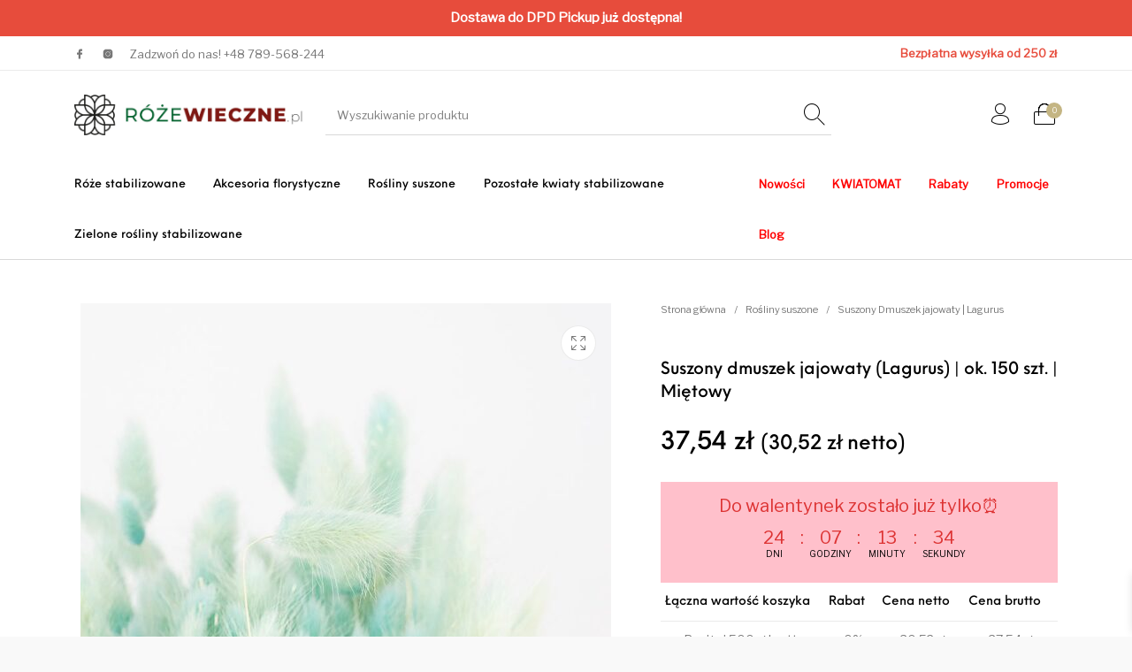

--- FILE ---
content_type: text/html; charset=UTF-8
request_url: https://www.rozewieczne.pl/produkt/lagurus-suszony-dmuszek-jajowaty-100-gr-mietowy/
body_size: 57139
content:
<!DOCTYPE html><html lang="pl-PL" class="no-js"><head><meta charset="UTF-8"><meta name="viewport" content="width=device-width, initial-scale=1.0, maximum-scale=1.0, user-scalable=0" /><link rel="profile" href="http://gmpg.org/xfn/11"><link rel="pingback" href="https://www.rozewieczne.pl/xmlrpc.php"><meta name='robots' content='index, follow, max-image-preview:large, max-snippet:-1, max-video-preview:-1' /> <script data-cfasync="false" data-pagespeed-no-defer>var gtm4wp_datalayer_name = "dataLayer";
	var dataLayer = dataLayer || [];
	const gtm4wp_use_sku_instead = 0;
	const gtm4wp_currency = 'PLN';
	const gtm4wp_product_per_impression = 0;
	const gtm4wp_clear_ecommerce = false;
	const gtm4wp_datalayer_max_timeout = 2000;</script> <title>Suszony dmuszek jajowaty (Lagurus) | ok. 150 szt. | Miętowy</title><link rel="canonical" href="https://www.rozewieczne.pl/produkt/lagurus-suszony-dmuszek-jajowaty-100-gr-mietowy/" /><meta property="og:locale" content="pl_PL" /><meta property="og:type" content="article" /><meta property="og:title" content="Suszony dmuszek jajowaty (Lagurus) | ok. 150 szt. | Miętowy" /><meta property="og:description" content="Dmuszek jajowaty/ Lagurus  (lagurus ovatus)  Kolor: miętowy Cena dotyczy pełnego bukietu 100gramów. Jest to około 150szt dmuszków. Przybliżona wielkość bukietu znajduje się na zdjęciach." /><meta property="og:url" content="https://www.rozewieczne.pl/produkt/lagurus-suszony-dmuszek-jajowaty-100-gr-mietowy/" /><meta property="og:site_name" content="rozewieczne.pl - Hurtownia Florystyczna" /><meta property="article:modified_time" content="2026-01-20T11:11:11+00:00" /><meta property="og:image" content="https://www.rozewieczne.pl/wp-content/uploads/2022/05/DSC_0167-Edit.jpg" /><meta property="og:image:width" content="800" /><meta property="og:image:height" content="800" /><meta property="og:image:type" content="image/jpeg" /><meta name="twitter:card" content="summary_large_image" /><meta name="twitter:label1" content="Szacowany czas czytania" /><meta name="twitter:data1" content="2 minuty" /> <script type="application/ld+json" class="yoast-schema-graph">{"@context":"https://schema.org","@graph":[{"@type":"WebPage","@id":"https://www.rozewieczne.pl/produkt/lagurus-suszony-dmuszek-jajowaty-100-gr-mietowy/","url":"https://www.rozewieczne.pl/produkt/lagurus-suszony-dmuszek-jajowaty-100-gr-mietowy/","name":"Suszony dmuszek jajowaty (Lagurus) | ok. 150 szt. | Miętowy","isPartOf":{"@id":"https://www.rozewieczne.pl/#website"},"primaryImageOfPage":{"@id":"https://www.rozewieczne.pl/produkt/lagurus-suszony-dmuszek-jajowaty-100-gr-mietowy/#primaryimage"},"image":{"@id":"https://www.rozewieczne.pl/produkt/lagurus-suszony-dmuszek-jajowaty-100-gr-mietowy/#primaryimage"},"thumbnailUrl":"https://www.rozewieczne.pl/wp-content/uploads/2022/05/DSC_0167-Edit.jpg","datePublished":"2022-05-19T11:54:38+00:00","dateModified":"2026-01-20T11:11:11+00:00","breadcrumb":{"@id":"https://www.rozewieczne.pl/produkt/lagurus-suszony-dmuszek-jajowaty-100-gr-mietowy/#breadcrumb"},"inLanguage":"pl-PL","potentialAction":[{"@type":"ReadAction","target":["https://www.rozewieczne.pl/produkt/lagurus-suszony-dmuszek-jajowaty-100-gr-mietowy/"]}]},{"@type":"ImageObject","inLanguage":"pl-PL","@id":"https://www.rozewieczne.pl/produkt/lagurus-suszony-dmuszek-jajowaty-100-gr-mietowy/#primaryimage","url":"https://www.rozewieczne.pl/wp-content/uploads/2022/05/DSC_0167-Edit.jpg","contentUrl":"https://www.rozewieczne.pl/wp-content/uploads/2022/05/DSC_0167-Edit.jpg","width":800,"height":800},{"@type":"BreadcrumbList","@id":"https://www.rozewieczne.pl/produkt/lagurus-suszony-dmuszek-jajowaty-100-gr-mietowy/#breadcrumb","itemListElement":[{"@type":"ListItem","position":1,"name":"Strona główna","item":"https://www.rozewieczne.pl/"},{"@type":"ListItem","position":2,"name":"Sklep online","item":"https://www.rozewieczne.pl/sklep/"},{"@type":"ListItem","position":3,"name":"Suszony dmuszek jajowaty (Lagurus) | ok. 150 szt. | Miętowy"}]},{"@type":"WebSite","@id":"https://www.rozewieczne.pl/#website","url":"https://www.rozewieczne.pl/","name":"Wieczne Róże Hurt | Hurtownia kwiatów stabilizowanych | Wieczne Róże na sztuki","description":"Akcesoria florystyczne, Wieczne Róże, Suszone Kwiaty, Papiery do bukietów","publisher":{"@id":"https://www.rozewieczne.pl/#organization"},"potentialAction":[{"@type":"SearchAction","target":{"@type":"EntryPoint","urlTemplate":"https://www.rozewieczne.pl/?s={search_term_string}"},"query-input":{"@type":"PropertyValueSpecification","valueRequired":true,"valueName":"search_term_string"}}],"inLanguage":"pl-PL"},{"@type":"Organization","@id":"https://www.rozewieczne.pl/#organization","name":"rozewieczne.pl","url":"https://www.rozewieczne.pl/","logo":{"@type":"ImageObject","inLanguage":"pl-PL","@id":"https://www.rozewieczne.pl/#/schema/logo/image/","url":"https://www.rozewieczne.pl/wp-content/uploads/2020/03/wieczne-roze-hurt-logo.png","contentUrl":"https://www.rozewieczne.pl/wp-content/uploads/2020/03/wieczne-roze-hurt-logo.png","width":1864,"height":498,"caption":"rozewieczne.pl"},"image":{"@id":"https://www.rozewieczne.pl/#/schema/logo/image/"}}]}</script>  <script type='application/javascript'  id='pys-version-script'>console.log('PixelYourSite Free version 11.1.5.2');</script> <link rel='dns-prefetch' href='//static.klaviyo.com' /><link rel='dns-prefetch' href='//plausible.io' /><link rel='dns-prefetch' href='//cdnjs.cloudflare.com' /><link href='https://fonts.gstatic.com' crossorigin rel='preconnect' /><link rel="alternate" type="application/rss+xml" title="rozewieczne.pl - Hurtownia Florystyczna &raquo; Kanał z wpisami" href="https://www.rozewieczne.pl/feed/" /><link rel="alternate" type="application/rss+xml" title="rozewieczne.pl - Hurtownia Florystyczna &raquo; Kanał z komentarzami" href="https://www.rozewieczne.pl/comments/feed/" /><link rel="alternate" title="oEmbed (JSON)" type="application/json+oembed" href="https://www.rozewieczne.pl/wp-json/oembed/1.0/embed?url=https%3A%2F%2Fwww.rozewieczne.pl%2Fprodukt%2Flagurus-suszony-dmuszek-jajowaty-100-gr-mietowy%2F" /><link rel="alternate" title="oEmbed (XML)" type="text/xml+oembed" href="https://www.rozewieczne.pl/wp-json/oembed/1.0/embed?url=https%3A%2F%2Fwww.rozewieczne.pl%2Fprodukt%2Flagurus-suszony-dmuszek-jajowaty-100-gr-mietowy%2F&#038;format=xml" /><style id="litespeed-ccss">:root{--wp-admin-theme-color:#3858e9;--wp-admin-theme-color--rgb:56,88,233;--wp-admin-theme-color-darker-10:#2145e6;--wp-admin-theme-color-darker-10--rgb:33,69,230;--wp-admin-theme-color-darker-20:#183ad6;--wp-admin-theme-color-darker-20--rgb:24,58,214;--wp-admin-border-width-focus:2px}#sb_instagram a{border-bottom:0!important}.sbi-screenreader{text-indent:-9999px!important;display:block!important;width:0!important;height:0!important;line-height:0!important;text-align:left!important;overflow:hidden}#sb_instagram .sbi_link.sbi_disable_lightbox{display:none!important}#sb_instagram .sbi_link{display:none;position:absolute;z-index:1;top:0;right:0;bottom:0;left:0;width:100%;padding:0;background:#333;background:rgb(0 0 0/.6);text-align:center;color:#fff;font-size:12px;line-height:1.1;overflow:hidden}#sb_instagram .sbi_link .sbi_hover_bottom{opacity:.9}#sb_instagram .sbi_link_area{position:absolute;top:0;right:0;bottom:0;left:0;z-index:1}#sb_instagram .sbi_link a{padding:0;text-decoration:none;color:#ddd;color:rgb(255 255 255/.7);line-height:1.1;background:none;vertical-align:top;zoom:1}.sbi-theme:not(.sbi-modern,.sbi-overlap)#sb_instagram .sbi_hover_top,.sbi-theme:not(.sbi-modern,.sbi-overlap)#sb_instagram .sbi_hover_bottom{position:absolute;width:98%;text-align:center;padding:1%!important;margin:0!important;font-size:12px;color:rgb(255 255 255)}#sb_instagram .sbi_link .sbi_hover_caption_wrap{padding-top:10px}#sb_instagram .sbi_link .sbi_caption{line-height:1;padding-top:10px}#sb_instagram .sbi_hover_bottom{bottom:10px;line-height:1;z-index:2}#sb_instagram .sbi_hover_bottom svg{margin:0 5px 0 0}#sb_instagram .sbi_hover_bottom .sbi_meta{padding:5px 0 0 0}#sb_instagram .sbi_caption{word-wrap:break-word;-webkit-hyphens:auto;-moz-hyphens:auto;hyphens:auto}#sb_instagram .sbi_meta{line-height:1.1;padding:0 20px 12px 20px}#sb_instagram .sbi_meta>span{margin:0 5px!important;font-size:11px}#sb_instagram .sbi_meta svg{margin-right:5px!important;font-size:13px}body:after{content:url(/wp-content/plugins/instagram-feed-pro/img/sbi-sprite.png);display:none}#sb_instagram svg:not(:root).svg-inline--fa{box-sizing:unset;overflow:visible;width:1em}#sb_instagram .svg-inline--fa{display:inline-block;font-size:inherit;height:1em;overflow:visible;vertical-align:-.125em}#sb_instagram .sbi_link{opacity:0;display:block}.sbi-divider{display:none}@media all and (max-width:480px){.sb_instagram_header .sbi_header_img img{width:56px;height:56px}}ul{box-sizing:border-box}.entry-content{counter-reset:footnotes}:root{--wp--preset--font-size--normal:16px;--wp--preset--font-size--huge:42px}.screen-reader-text{border:0;clip-path:inset(50%);height:1px;margin:-1px;overflow:hidden;padding:0;position:absolute;width:1px;word-wrap:normal!important}html :where(img[class*=wp-image-]){height:auto;max-width:100%}:root{--swiper-theme-color:#007aff}:root{--swiper-navigation-size:44px}:root{--wp--preset--aspect-ratio--square:1;--wp--preset--aspect-ratio--4-3:4/3;--wp--preset--aspect-ratio--3-4:3/4;--wp--preset--aspect-ratio--3-2:3/2;--wp--preset--aspect-ratio--2-3:2/3;--wp--preset--aspect-ratio--16-9:16/9;--wp--preset--aspect-ratio--9-16:9/16;--wp--preset--color--black:#000000;--wp--preset--color--cyan-bluish-gray:#abb8c3;--wp--preset--color--white:#ffffff;--wp--preset--color--pale-pink:#f78da7;--wp--preset--color--vivid-red:#cf2e2e;--wp--preset--color--luminous-vivid-orange:#ff6900;--wp--preset--color--luminous-vivid-amber:#fcb900;--wp--preset--color--light-green-cyan:#7bdcb5;--wp--preset--color--vivid-green-cyan:#00d084;--wp--preset--color--pale-cyan-blue:#8ed1fc;--wp--preset--color--vivid-cyan-blue:#0693e3;--wp--preset--color--vivid-purple:#9b51e0;--wp--preset--gradient--vivid-cyan-blue-to-vivid-purple:linear-gradient(135deg,rgba(6,147,227,1) 0%,rgb(155,81,224) 100%);--wp--preset--gradient--light-green-cyan-to-vivid-green-cyan:linear-gradient(135deg,rgb(122,220,180) 0%,rgb(0,208,130) 100%);--wp--preset--gradient--luminous-vivid-amber-to-luminous-vivid-orange:linear-gradient(135deg,rgba(252,185,0,1) 0%,rgba(255,105,0,1) 100%);--wp--preset--gradient--luminous-vivid-orange-to-vivid-red:linear-gradient(135deg,rgba(255,105,0,1) 0%,rgb(207,46,46) 100%);--wp--preset--gradient--very-light-gray-to-cyan-bluish-gray:linear-gradient(135deg,rgb(238,238,238) 0%,rgb(169,184,195) 100%);--wp--preset--gradient--cool-to-warm-spectrum:linear-gradient(135deg,rgb(74,234,220) 0%,rgb(151,120,209) 20%,rgb(207,42,186) 40%,rgb(238,44,130) 60%,rgb(251,105,98) 80%,rgb(254,248,76) 100%);--wp--preset--gradient--blush-light-purple:linear-gradient(135deg,rgb(255,206,236) 0%,rgb(152,150,240) 100%);--wp--preset--gradient--blush-bordeaux:linear-gradient(135deg,rgb(254,205,165) 0%,rgb(254,45,45) 50%,rgb(107,0,62) 100%);--wp--preset--gradient--luminous-dusk:linear-gradient(135deg,rgb(255,203,112) 0%,rgb(199,81,192) 50%,rgb(65,88,208) 100%);--wp--preset--gradient--pale-ocean:linear-gradient(135deg,rgb(255,245,203) 0%,rgb(182,227,212) 50%,rgb(51,167,181) 100%);--wp--preset--gradient--electric-grass:linear-gradient(135deg,rgb(202,248,128) 0%,rgb(113,206,126) 100%);--wp--preset--gradient--midnight:linear-gradient(135deg,rgb(2,3,129) 0%,rgb(40,116,252) 100%);--wp--preset--font-size--small:13px;--wp--preset--font-size--medium:20px;--wp--preset--font-size--large:36px;--wp--preset--font-size--x-large:42px;--wp--preset--spacing--20:0.44rem;--wp--preset--spacing--30:0.67rem;--wp--preset--spacing--40:1rem;--wp--preset--spacing--50:1.5rem;--wp--preset--spacing--60:2.25rem;--wp--preset--spacing--70:3.38rem;--wp--preset--spacing--80:5.06rem;--wp--preset--shadow--natural:6px 6px 9px rgba(0, 0, 0, 0.2);--wp--preset--shadow--deep:12px 12px 50px rgba(0, 0, 0, 0.4);--wp--preset--shadow--sharp:6px 6px 0px rgba(0, 0, 0, 0.2);--wp--preset--shadow--outlined:6px 6px 0px -3px rgba(255, 255, 255, 1), 6px 6px rgba(0, 0, 0, 1);--wp--preset--shadow--crisp:6px 6px 0px rgba(0, 0, 0, 1)}.fa-heart:before{content:""}.fa-comment:before{content:""}.simple-banner{width:100%;text-align:center;position:relative;display:block}button.pswp__button{box-shadow:none!important;background-image:url(/wp-content/plugins/woocommerce/assets/css/photoswipe/default-skin/default-skin.png)!important}button.pswp__button,button.pswp__button--arrow--left::before,button.pswp__button--arrow--right::before{background-color:transparent!important}button.pswp__button--arrow--left,button.pswp__button--arrow--right{background-image:none!important}.pswp{display:none;position:absolute;width:100%;height:100%;left:0;top:0;overflow:hidden;-ms-touch-action:none;touch-action:none;z-index:1500;-webkit-text-size-adjust:100%;-webkit-backface-visibility:hidden;outline:0}.pswp *{-webkit-box-sizing:border-box;box-sizing:border-box}.pswp__bg{position:absolute;left:0;top:0;width:100%;height:100%;background:#000;opacity:0;-webkit-transform:translateZ(0);transform:translateZ(0);-webkit-backface-visibility:hidden;will-change:opacity}.pswp__scroll-wrap{position:absolute;left:0;top:0;width:100%;height:100%;overflow:hidden}.pswp__container{-ms-touch-action:none;touch-action:none;position:absolute;left:0;right:0;top:0;bottom:0}.pswp__container{-webkit-touch-callout:none}.pswp__bg{will-change:opacity}.pswp__container{-webkit-backface-visibility:hidden}.pswp__item{position:absolute;left:0;right:0;top:0;bottom:0;overflow:hidden}.pswp__button{width:44px;height:44px;position:relative;background:0 0;overflow:visible;-webkit-appearance:none;display:block;border:0;padding:0;margin:0;float:left;opacity:.75;-webkit-box-shadow:none;box-shadow:none}.pswp__button::-moz-focus-inner{padding:0;border:0}.pswp__button,.pswp__button--arrow--left:before,.pswp__button--arrow--right:before{background:url(/wp-content/plugins/woocommerce/assets/css/photoswipe/default-skin/default-skin.png)0 0 no-repeat;background-size:264px 88px;width:44px;height:44px}.pswp__button--close{background-position:0-44px}.pswp__button--share{background-position:-44px -44px}.pswp__button--fs{display:none}.pswp__button--zoom{display:none;background-position:-88px 0}.pswp__button--arrow--left,.pswp__button--arrow--right{background:0 0;top:50%;margin-top:-50px;width:70px;height:100px;position:absolute}.pswp__button--arrow--left{left:0}.pswp__button--arrow--right{right:0}.pswp__button--arrow--left:before,.pswp__button--arrow--right:before{content:"";top:35px;background-color:rgb(0 0 0/.3);height:30px;width:32px;position:absolute}.pswp__button--arrow--left:before{left:6px;background-position:-138px -44px}.pswp__button--arrow--right:before{right:6px;background-position:-94px -44px}.pswp__share-modal{display:block;background:rgb(0 0 0/.5);width:100%;height:100%;top:0;left:0;padding:10px;position:absolute;z-index:1600;opacity:0;-webkit-backface-visibility:hidden;will-change:opacity}.pswp__share-modal--hidden{display:none}.pswp__share-tooltip{z-index:1620;position:absolute;background:#fff;top:56px;border-radius:2px;display:block;width:auto;right:44px;-webkit-box-shadow:0 2px 5px rgb(0 0 0/.25);box-shadow:0 2px 5px rgb(0 0 0/.25);-webkit-transform:translateY(6px);-ms-transform:translateY(6px);transform:translateY(6px);-webkit-backface-visibility:hidden;will-change:transform}.pswp__counter{position:relative;left:0;top:0;height:44px;font-size:13px;line-height:44px;color:#fff;opacity:.75;padding:0 10px;margin-inline-end:auto}.pswp__caption{position:absolute;left:0;bottom:0;width:100%;min-height:44px}.pswp__caption__center{text-align:left;max-width:420px;margin:0 auto;font-size:13px;padding:10px;line-height:20px;color:#ccc}.pswp__preloader{width:44px;height:44px;position:absolute;top:0;left:50%;margin-left:-22px;opacity:0;will-change:opacity;direction:ltr}.pswp__preloader__icn{width:20px;height:20px;margin:12px}@media screen and (max-width:1024px){.pswp__preloader{position:relative;left:auto;top:auto;margin:0;float:right}}.pswp__ui{-webkit-font-smoothing:auto;visibility:visible;opacity:1;z-index:1550}.pswp__top-bar{position:absolute;left:0;top:0;height:44px;width:100%;display:flex;justify-content:flex-end}.pswp__caption,.pswp__top-bar{-webkit-backface-visibility:hidden;will-change:opacity}.pswp__caption,.pswp__top-bar{background-color:rgb(0 0 0/.5)}.pswp__ui--hidden .pswp__button--arrow--left,.pswp__ui--hidden .pswp__button--arrow--right,.pswp__ui--hidden .pswp__caption,.pswp__ui--hidden .pswp__top-bar{opacity:.001}[class^="xoo-wsc-icon-"],[class*=" xoo-wsc-icon-"]{font-family:"Woo-Side-Cart"!important;speak:never;font-style:normal;font-weight:400;font-variant:normal;text-transform:none;line-height:1;-webkit-font-smoothing:antialiased;-moz-osx-font-smoothing:grayscale}.xoo-wsc-icon-basket1:before{content:""}.xoo-wsc-icon-cross:before{content:""}.xoo-wsc-icon-bag2:before{content:""}.xoo-wsc-icon-spinner8:before{content:""}.xoo-wsc-markup *::-webkit-scrollbar{width:8px}.xoo-wsc-markup *::-webkit-scrollbar-track{border-radius:10px;background:#f0f0f0}.xoo-wsc-markup *::-webkit-scrollbar-thumb{border-radius:50px;background:#d1d1d1}.xoo-wsc-container{position:fixed;background-color:#fff;z-index:999999;display:flex;flex-direction:column;width:95%}.xoo-wsc-modal *{box-sizing:border-box}.xoo-wsc-markup a{text-decoration:none}.xoo-wsc-opac{position:fixed;top:0;left:0;right:0;bottom:0;background-color:#000;z-index:999996;opacity:0;height:0}.xoo-wsc-body{flex-grow:1;overflow-y:auto;overflow-x:hidden}span.xoo-wsc-loader{display:none;position:absolute;left:0;right:0;top:0;bottom:0;opacity:.5;background-color:#eee;opacity:.7;z-index:10}.xoo-wsc-loader-icon{display:none}.xoo-wsc-basket{margin:10px;z-index:9999997;position:fixed;align-items:center;justify-content:center;width:60px;height:60px}.xoo-wsc-items-count{border-radius:50%;position:absolute;font-size:13px;width:28px;height:28px;line-height:28px;text-align:center;overflow:hidden}.xoo-wsc-notice-container{z-index:2;position:absolute;top:0;left:0;right:0;display:none}ul.xoo-wsc-notices{margin:0;list-style-type:none;padding:0}.xoo-wscb-icon{font-size:37px}.xoo-wscb-count{position:absolute;z-index:1;background-color:#fff0;font-size:15px;height:45px;line-height:45px;text-align:center;left:0;right:0}.xoo-wsc-header{padding:15px;color:#000}span.xoo-wsch-close{position:absolute}span.xoo-wsch-text{margin-left:8px}.xoo-wsch-top .xoo-wsch-basket{display:table;position:relative}.xoo-wsch-top{display:flex;margin:0 auto;align-items:center}.xoo-wsc-ft-buttons-cont{display:grid;text-align:center;grid-column-gap:5px;grid-row-gap:5px}a.xoo-wsc-ft-btn,.xoo-wsc-container .xoo-wsc-btn{display:flex;align-items:center;justify-content:center;flex-wrap:wrap}a.xoo-wsc-ft-btn,.xoo-wsc-container .xoo-wsc-btn{text-decoration:none}.xoo-wsc-ft-buttons-cont a.xoo-wsc-ft-btn:only-child{grid-column:1/-1}.xoo-wsc-empty-cart{padding:30px;display:flex;flex-direction:column;align-items:center}.xoo-wsc-empty-cart>*{margin-bottom:20px}.xoo-wsc-markup-notices{top:20%;right:-100%;left:auto;position:fixed;box-shadow:2px 2px 9px 3px #eee;z-index:999997;width:0;max-width:400px}.xoo-wsc-ft-buttons-cont a.xoo-wsc-ft-btn,.xoo-wsc-container .xoo-wsc-btn{background-color:#0a0a0a;color:#fff;border:2px solid #000;padding:10px 20px}.xoo-wsc-footer{background-color:#fff;color:#000;padding:10px 20px;box-shadow:0-5px 10px #0000001a}.xoo-wsc-footer,.xoo-wsc-footer a{font-size:16px}.xoo-wsc-ft-buttons-cont{grid-template-columns:auto}.xoo-wsc-basket{bottom:0;right:0;background-color:#fff;color:#c4b583;box-shadow:0 1px 4px 0;border-radius:50%;display:none;width:60px;height:60px}.xoo-wsc-bki{font-size:30px}.xoo-wsc-items-count{top:-9px;left:-8px}.xoo-wsc-items-count{background-color:#000;color:#fff}.xoo-wsc-container{max-width:300px;right:-300px;top:0;bottom:0;bottom:0;font-family:}span.xoo-wsch-close{font-size:16px;right:10px}.xoo-wsch-top{justify-content:center}.xoo-wsch-text{font-size:20px}.xoo-wsc-header{color:#000;background-color:#fff;border-bottom:2px solid #eee}.xoo-wsc-body{background-color:#fff}[class^="thehanger-icons-"]{font-family:"the-hanger"!important;speak:none;font-style:normal;font-weight:400;font-variant:normal;text-transform:none;line-height:1;-webkit-font-smoothing:antialiased;-moz-osx-font-smoothing:grayscale}.thehanger-icons-search:before{content:""}.thehanger-icons-account:before{content:""}.thehanger-icons-shopping-bag:before{content:""}html{font-family:sans-serif;line-height:1.15;-ms-text-size-adjust:100%;-webkit-text-size-adjust:100%}body{margin:0}header,nav{display:block}h1{font-size:2em;margin:.67em 0}main{display:block}a{background-color:#fff0;-webkit-text-decoration-skip:objects}b,strong{font-weight:inherit}b,strong{font-weight:bolder}small{font-size:80%}img{border-style:none}svg:not(:root){overflow:hidden}button,input{font-family:sans-serif;font-size:100%;line-height:1.15;margin:0}button{overflow:visible}button{text-transform:none}[type=submit],button{-webkit-appearance:button}[type=submit]::-moz-focus-inner,button::-moz-focus-inner{border-style:none;padding:0}[type=submit]:-moz-focusring,button:-moz-focusring{outline:1px dotted ButtonText}input{overflow:visible}[type=search]{-webkit-appearance:textfield;outline-offset:-2px}[type=search]::-webkit-search-cancel-button,[type=search]::-webkit-search-decoration{-webkit-appearance:none}::-webkit-file-upload-button{-webkit-appearance:button;font:inherit}html{-webkit-box-sizing:border-box;box-sizing:border-box;font-size:16px}*,:after,:before{-webkit-box-sizing:inherit;box-sizing:inherit}body{margin:0;padding:0;background:#fff;font-family:"Helvetica Neue",Helvetica,Roboto,Arial,sans-serif;font-weight:400;line-height:1.4;color:#777;-webkit-font-smoothing:antialiased;-moz-osx-font-smoothing:grayscale}img{display:inline-block;vertical-align:middle;max-width:100%;height:auto;-ms-interpolation-mode:bicubic}button{padding:0;-webkit-appearance:none;-moz-appearance:none;appearance:none;border:0;border-radius:0;background:#fff0;line-height:1}button,input{font-family:inherit}.row{max-width:1280px;margin-right:auto;margin-left:auto;display:-webkit-box;display:-ms-flexbox;display:flex;-webkit-box-orient:horizontal;-webkit-box-direction:normal;-ms-flex-flow:row wrap;flex-flow:row wrap}.row .row{margin-right:-.75rem;margin-left:-.75rem}@media print,screen and (min-width:40em){.row .row{margin-right:-.75rem;margin-left:-.75rem}}@media print,screen and (min-width:64em){.row .row{margin-right:-.75rem;margin-left:-.75rem}}@media screen and (min-width:80em){.row .row{margin-right:-.75rem;margin-left:-.75rem}}.row:not(.expanded) .row{max-width:none}.columns{-webkit-box-flex:1;-ms-flex:1 1 0%;flex:1 1 0%;padding-right:.75rem;padding-left:.75rem;min-width:0}.small-12{-webkit-box-flex:0;-ms-flex:0 0 100%;flex:0 0 100%;max-width:100%}.small-collapse>.columns{padding-right:0;padding-left:0}@media print,screen and (min-width:40em){.medium-4{-webkit-box-flex:0;-ms-flex:0 0 33.3333333333%;flex:0 0 33.3333333333%;max-width:33.3333333333%}.medium-8{-webkit-box-flex:0;-ms-flex:0 0 66.6666666667%;flex:0 0 66.6666666667%;max-width:66.6666666667%}}@media print,screen and (min-width:64em){.large-3{-webkit-box-flex:0;-ms-flex:0 0 25%;flex:0 0 25%;max-width:25%}.large-5{-webkit-box-flex:0;-ms-flex:0 0 41.6666666667%;flex:0 0 41.6666666667%;max-width:41.6666666667%}.large-7{-webkit-box-flex:0;-ms-flex:0 0 58.3333333333%;flex:0 0 58.3333333333%;max-width:58.3333333333%}.large-9{-webkit-box-flex:0;-ms-flex:0 0 75%;flex:0 0 75%;max-width:75%}}.align-middle{-webkit-box-align:center;-ms-flex-align:center;align-items:center}div,form,h1,h2,li,p,td,th,ul{margin:0;padding:0}p{margin-bottom:2rem;font-size:inherit;line-height:1.625;text-rendering:optimizeLegibility}em,i{font-style:italic;line-height:inherit}b,strong{font-weight:700;line-height:inherit}small{font-size:80%;line-height:inherit}h1,h2{font-family:inherit;font-style:normal;font-weight:inherit;color:#666;text-rendering:optimizeLegibility}h1{font-size:1.8rem;line-height:1.3;margin-top:0;margin-bottom:1.25rem}h2{font-size:1.6rem;line-height:1.3;margin-top:0;margin-bottom:1.25rem}@media print,screen and (min-width:40em){h1{font-size:1.8rem;line-height:1.3;margin-top:0;margin-bottom:1.25rem}h2{font-size:1.6rem;line-height:1.3;margin-top:0;margin-bottom:1.25rem}}@media print,screen and (min-width:64em){h1{font-size:2.5rem;line-height:1.4;margin-top:0;margin-bottom:1.25rem}h2{font-size:2.1rem;line-height:1.4;margin-top:0;margin-bottom:1.25rem}}a{line-height:inherit;color:inherit;text-decoration:none}a img{border:0}ul{margin-bottom:2rem;list-style-position:outside;line-height:1.625}li{font-size:inherit}ul{margin-left:1.25rem;list-style-type:disc}ul ul{margin-left:1.25rem;margin-bottom:0}[type=search]{display:block;-webkit-box-sizing:border-box;box-sizing:border-box;width:100%;height:2.0875rem;margin:0 0 .75rem;padding:.375rem;border:1px solid #777;border-radius:0;background-color:#fff0;-webkit-box-shadow:none;box-shadow:none;font-family:inherit;font-size:1rem;font-weight:inherit;line-height:1.4;color:inherit;-webkit-appearance:none;-moz-appearance:none;appearance:none}input::-webkit-input-placeholder{color:inherit}input::-moz-placeholder{color:inherit}input:-ms-input-placeholder{color:inherit}input::-ms-input-placeholder{color:inherit}[type=submit]{-webkit-appearance:none;-moz-appearance:none;appearance:none;border-radius:0}input[type=search]{-webkit-box-sizing:border-box;box-sizing:border-box}label{display:block;margin:0;font-size:.875rem;font-weight:inherit;line-height:1;color:inherit}.screen-reader-text{position:absolute!important;width:1px;height:1px;padding:0;overflow:hidden;clip:rect(0,0,0,0);white-space:nowrap;-webkit-clip-path:inset(50%);clip-path:inset(50%);border:0}table{border-collapse:collapse;width:100%;margin-bottom:1rem;border-radius:0}tbody{border:1px solid #fff0;background-color:#fff0}tbody td,tbody th{padding:.5rem .625rem .625rem}tbody tr{border-bottom:0;border-bottom:1px solid #fff0;background-color:#fff0}.menu{padding:0;margin:0;list-style:none;position:relative;display:-webkit-box;display:-ms-flexbox;display:flex;-ms-flex-wrap:wrap;flex-wrap:wrap}.menu a{line-height:1;text-decoration:none;display:block;padding:.7rem 1rem}.menu a{margin-bottom:0}.menu{-ms-flex-wrap:wrap;flex-wrap:wrap;-webkit-box-orient:horizontal;-webkit-box-direction:normal;-ms-flex-direction:row;flex-direction:row}.menu.vertical{-ms-flex-wrap:nowrap;flex-wrap:nowrap;-webkit-box-orient:vertical;-webkit-box-direction:normal;-ms-flex-direction:column;flex-direction:column}.menu.nested{margin-right:0;margin-left:1rem}.dropdown-pane{position:absolute;z-index:10;width:300px;padding:1rem;visibility:hidden;display:none;border:0;border-radius:0;background-color:#fff;font-size:inherit}.dropdown.menu a{padding:0 1.2em}.no-js .dropdown.menu ul{display:none}.drilldown a{padding:0;background:#fff}.accordion-item:last-child>:last-child{border-radius:0 0 0 0}.accordion-content{display:none;padding:.5rem 0 0;border:none;border-bottom:0;background-color:#fff;color:#777}:last-child>.accordion-content:last-child{border-bottom:none}@-webkit-keyframes no_space_and_hidden{to{width:0;height:0;visibility:hidden}}@keyframes no_space_and_hidden{to{width:0;height:0;visibility:hidden}}@-webkit-keyframes shop_tooltip_hover_out{0%{-webkit-transform:translate3d(-100%,0,0);transform:translate3d(-100%,0,0);opacity:1}to{-webkit-transform:translate3d(-130%,0,0);transform:translate3d(-130%,0,0);opacity:0}}@keyframes shop_tooltip_hover_out{0%{-webkit-transform:translate3d(-100%,0,0);transform:translate3d(-100%,0,0);opacity:1}to{-webkit-transform:translate3d(-130%,0,0);transform:translate3d(-130%,0,0);opacity:0}}@-webkit-keyframes sticky_header_out{to{height:0;visibility:hidden;overflow:hidden}}@keyframes sticky_header_out{to{height:0;visibility:hidden;overflow:hidden}}html{word-wrap:break-word}label{padding:.25rem 0 .5rem;font-size:.8125rem;line-height:1.125rem}[type=search]{height:3rem;line-height:3rem;padding:0 .75rem;font-size:.8125rem}[type=submit]{width:100%}table{border-collapse:collapse;margin-bottom:2rem}table tr{border-bottom:1px solid}table tr td,table tr th{padding:.9375rem 0}table tr th{text-align:left;padding-right:.9375rem;font-weight:400}ul ul{margin-top:.5rem}ul>li{margin-bottom:.5rem}ul ul{margin-left:2.1875rem}.site-wrapper{position:relative}.site-wrapper .site-content-wrapper{position:relative;overflow-x:hidden}.site-wrapper .site-content-wrapper .site-content{padding:1.6875rem 1.25rem}.single-product .site-wrapper .site-content-wrapper .site-content{padding-bottom:0}@media screen and (max-width:39.9375em){.single-product .site-wrapper .site-content-wrapper .site-content{padding:0 .7rem}}@media print,screen and (min-width:40em){.site-wrapper .site-content-wrapper .site-content{padding:2.025rem 1.5rem}}.single-product .site-wrapper .site-content-wrapper .site-content{padding-bottom:0}@media screen and (max-width:39.9375em){.single-product .site-wrapper .site-content-wrapper .site-content{padding:0 .84rem}}@media print,screen and (min-width:64em){.site-wrapper .site-content-wrapper .site-content{padding:2.7rem 2rem}}.single-product .site-wrapper .site-content-wrapper .site-content{padding-bottom:0}@media screen and (max-width:39.9375em){.single-product .site-wrapper .site-content-wrapper .site-content{padding:0 1.12rem}}@media screen and (min-width:80em){.site-wrapper .site-content-wrapper .site-content{padding:3.0375rem 2.25rem}}.single-product .site-wrapper .site-content-wrapper .site-content{padding-bottom:0}@media screen and (max-width:39.9375em){.single-product .site-wrapper .site-content-wrapper .site-content{padding:0 1.26rem}}@media screen and (min-width:80em){.site-wrapper .site-content-wrapper .site-content{padding-left:5.25rem;padding-right:5.25rem;padding-left:5.25rem!important;padding-right:5.25rem!important}}.site-wrapper .site-content-wrapper .site-content:after{content:"";display:block;clear:both}.hover_overlay_body,.hover_overlay_content,.hover_overlay_header{position:absolute;top:0;left:0;right:0;bottom:0;z-index:99;opacity:0;background:rgb(0 0 0/.1);-webkit-animation:no_space_and_hidden 0s;animation:no_space_and_hidden 0s;-webkit-animation-fill-mode:forwards;animation-fill-mode:forwards;-webkit-animation-delay:0.6s;animation-delay:0.6s}.hover_overlay_content{max-width:100%;margin:0}button{display:inline-block;vertical-align:middle;margin:0;font-family:inherit;padding:1rem 2rem .9375rem;-webkit-appearance:none;border:1px solid #fff0;border-radius:0;font-size:.8125rem;line-height:1;text-align:center;background-color:#777;color:#fff;border-width:2px;text-transform:capitalize;font-family:inherit;font-size:.8125rem}.pswp .pswp__bg{background:#FFF}.pswp .pswp__ui--hidden .pswp__top-bar{opacity:1}.pswp .pswp__top-bar{background:#FFF;height:0}.pswp .pswp__caption,.pswp .pswp__counter{display:none}.pswp button.pswp__button{background:none;width:auto;height:auto}.pswp button.pswp__button.pswp__button--fs,.pswp button.pswp__button.pswp__button--share,.pswp button.pswp__button.pswp__button--zoom{display:none}.pswp button.pswp__button.pswp__button--close{margin-top:20px;margin-right:17px}.pswp button.pswp__button.pswp__button--close:after{display:inline-block}.pswp button.pswp__button.pswp__button--close:after{font-family:"the-hanger"!important;speak:none;font-style:normal;font-weight:400;font-variant:normal;text-transform:none;line-height:1;-webkit-font-smoothing:antialiased;-moz-osx-font-smoothing:grayscale;content:"";font-size:1.5rem}.pswp button.pswp__button.pswp__button--arrow--left,.pswp button.pswp__button.pswp__button--arrow--right{margin-top:-15px}.pswp button.pswp__button.pswp__button--arrow--left:before,.pswp button.pswp__button.pswp__button--arrow--right:before{display:none}.pswp button.pswp__button.pswp__button--arrow--left{margin-left:1.0625rem}.pswp button.pswp__button.pswp__button--arrow--left:after{font-family:"the-hanger"!important;speak:none;font-style:normal;font-weight:400;font-variant:normal;text-transform:none;line-height:1;-webkit-font-smoothing:antialiased;-moz-osx-font-smoothing:grayscale;content:"";font-size:1.875rem}.pswp button.pswp__button.pswp__button--arrow--right{margin-right:1.0625rem}.pswp button.pswp__button.pswp__button--arrow--right:after{font-family:"the-hanger"!important;speak:none;font-style:normal;font-weight:400;font-variant:normal;text-transform:none;line-height:1;-webkit-font-smoothing:antialiased;-moz-osx-font-smoothing:grayscale;content:"";font-size:1.875rem}.pswp button.pswp__button:before{background:none}.pswp button.pswp__button.pswp__button--arrow--left:before{content:""}.pswp button.pswp__button.pswp__button--arrow--right:before{content:""}.navigation-foundation ul li{margin:0}.navigation-foundation>ul{margin:0-1.2em}.navigation-foundation>ul>li>a>span{position:relative;overflow:hidden;display:block;padding:1.6924em 0}.navigation-foundation>ul>li>a>span:before{content:"";display:block;width:100%;height:4px;position:absolute;left:0;bottom:0;-webkit-transform:scale3d(0,1,1) translate3d(0,3px,0);transform:scale3d(0,1,1) translate3d(0,3px,0)}.woocommerce-product-search{position:relative;width:100%;border-bottom:1px solid}.woocommerce-product-search .screen-reader-text{display:none}.woocommerce-product-search label{padding:0;width:100%}.woocommerce-product-search:before{content:"";width:0;height:1px;display:block;position:absolute;bottom:-1px}.woocommerce-product-search:after{position:absolute;right:0;top:0;bottom:0;width:3.125rem;font-family:"the-hanger"!important;speak:none;font-style:normal;font-weight:400;font-variant:normal;text-transform:none;line-height:1;-webkit-font-smoothing:antialiased;-moz-osx-font-smoothing:grayscale;content:"";font-size:24px;display:-webkit-box;display:-ms-flexbox;display:flex;-webkit-box-align:center;-ms-flex-align:center;align-items:center;-webkit-box-pack:center;-ms-flex-pack:center;justify-content:center}.woocommerce-product-search .search-field{margin:0;padding-right:3rem;width:100%;border:0;-webkit-box-shadow:none;box-shadow:none;font-size:13px}.woocommerce-product-search .search-field::-webkit-input-placeholder{opacity:.5}.woocommerce-product-search .search-field::-moz-placeholder{opacity:.5}.woocommerce-product-search .search-field:-ms-input-placeholder{opacity:.5}.woocommerce-product-search .search-field::-ms-input-placeholder{opacity:.5}.woocommerce-product-search [type=submit]{position:absolute;right:0;top:0;bottom:0;width:3.125rem;padding:0;font-size:0;color:#fff0;opacity:0}.topbar{display:none;position:relative}.header-layout-full .topbar:after{border-top:1px solid}.topbar:after{content:"";display:block;position:absolute;width:100%;height:0;left:0;bottom:0}@media screen and (min-width:80em){.topbar{display:block}}.topbar .topbar-content{display:-webkit-box;display:-ms-flexbox;display:flex;-webkit-box-align:center;-ms-flex-align:center;align-items:center;position:relative;min-height:3em;padding-left:1.25rem;padding-right:1.25rem}@media print,screen and (min-width:40em){.topbar .topbar-content{padding-left:1.5rem;padding-right:1.5rem}}@media print,screen and (min-width:64em){.topbar .topbar-content{padding-left:2rem;padding-right:2rem}}@media screen and (min-width:80em){.topbar .topbar-content{padding-left:2.25rem;padding-right:2.25rem}}@media screen and (min-width:80em){.topbar .topbar-content{padding-left:5.25rem;padding-right:5.25rem}}.topbar .topbar-content .topbar-wrapper-left{display:-webkit-box;display:-ms-flexbox;display:flex;-webkit-box-flex:1;-ms-flex:1;flex:1;-webkit-box-align:center;-ms-flex-align:center;align-items:center}.topbar .topbar-content .topbar-wrapper-left .topbar-info-1{display:-webkit-box;display:-ms-flexbox;display:flex;padding-top:.5rem;padding-bottom:.5rem}.topbar .topbar-content .topbar-info-2{display:-webkit-box;display:-ms-flexbox;display:flex;line-height:1;-webkit-box-pack:center;-ms-flex-pack:center;justify-content:center;max-width:33.3%;padding:.5rem 0;text-align:center}.site-header-style-1{position:relative}.site-header-style-1 .header-cart .minicart{padding:0;width:362px;max-height:700px;z-index:999;-webkit-box-shadow:0 0 35px -10px rgb(0 0 0/.25);box-shadow:0 0 35px -10px rgb(0 0 0/.25)}.site-header-style-1 .header-cart .minicart .widgettitle{display:none}.site-header-style-1 .header-cart .minicart .widget_shopping_cart{font-size:.8125rem;padding-bottom:0}.site-header-style-1 .header-cart .minicart .minicart_infos{padding:1rem 0;line-height:1.125rem;text-align:center;border-top:1px solid}@media screen and (max-width:63.9375em){.site-header-style-1{height:0;overflow:hidden;visibility:hidden}}.header-layout-full .site-header-style-1:after{content:"";display:block;position:absolute;width:100%;height:0;left:0;bottom:0;border-top:1px solid}.header-layout-full .site-header-style-1 .header-content .hover_overlay_header{display:none}.site-header-style-1 .header-content{position:relative;padding-left:1.25rem;padding-right:1.25rem}@media print,screen and (min-width:40em){.site-header-style-1 .header-content{padding-left:1.5rem;padding-right:1.5rem}}@media print,screen and (min-width:64em){.site-header-style-1 .header-content{padding-left:2rem;padding-right:2rem}}@media screen and (min-width:80em){.site-header-style-1 .header-content{padding-left:2.25rem;padding-right:2.25rem}}@media screen and (min-width:80em){.site-header-style-1 .header-content{padding-left:5.25rem;padding-right:5.25rem}}.site-header-style-1 .header-content .header-line-1 .header-branding{display:-webkit-box;display:-ms-flexbox;display:flex;text-align:center}.site-header-style-1 .header-content .header-line-1 .header-branding .site-logo{margin:1rem auto 0 auto}@media screen and (min-width:40em){.site-header-style-1 .header-content .header-line-1 .header-branding .site-logo{margin:0}}.site-header-style-1 .header-content .header-line-1 .header-branding .site-logo a{display:inline-block}.site-header-style-1 .header-content .header-line-1 .header-branding .site-logo a img{display:inline-block}.site-header-style-1 .header-content .header-line-1 .header-line-1-wrapper{display:-webkit-box;display:-ms-flexbox;display:flex;-webkit-box-align:center;-ms-flex-align:center;align-items:center;min-height:6.25rem}.site-header-style-1 .header-content .header-line-1 .header-line-1-wrapper .header-search{display:-webkit-box;display:-ms-flexbox;display:flex;-ms-flex-wrap:wrap;flex-wrap:wrap;-webkit-box-flex:1;-ms-flex:1;flex:1;padding-right:5%}@media screen and (min-width:80em){.site-header-style-1 .header-content .header-line-1 .header-line-1-wrapper .header-search{padding-right:20%}}.site-header-style-1 .header-content .header-line-1 .header-line-1-wrapper .header-search .header_search_form{width:100%;display:-webkit-box;display:-ms-flexbox;display:flex;-webkit-box-align:center;-ms-flex-align:center;align-items:center;border-bottom:1px solid;position:relative}.site-header-style-1 .header-content .header-line-1 .header-line-1-wrapper .header-search .header_search_form:before{content:"";width:0;height:1px;display:block;position:absolute;bottom:-1px}.site-header-style-1 .header-content .header-line-1 .header-line-1-wrapper .header-search .header_search_form .header_search_input_wrapper{display:-webkit-box;display:-ms-flexbox;display:flex;-webkit-box-flex:1;-ms-flex:1;flex:1}.site-header-style-1 .header-content .header-line-1 .header-line-1-wrapper .header-search .header_search_form .header_search_input_wrapper .header_search_input{margin:0;padding:1em;height:3.5em;line-height:3.5em;border:0;-webkit-box-shadow:none;box-shadow:none;background:none;font-size:1em}.site-header-style-1 .header-content .header-line-1 .header-line-1-wrapper .header-search .header_search_form .header_search_button_wrapper{display:-webkit-box;display:-ms-flexbox;display:flex}.site-header-style-1 .header-content .header-line-1 .header-line-1-wrapper .header-search .header_search_form .header_search_button_wrapper .header_search_button{padding:0;width:3em;height:3em;background:none;position:relative;font-size:1em}.site-header-style-1 .header-content .header-line-1 .header-line-1-wrapper .header-search .header_search_form .header_search_button_wrapper .header_search_button:after{font-family:"the-hanger"!important;speak:none;font-style:normal;font-weight:400;font-variant:normal;text-transform:none;line-height:1;-webkit-font-smoothing:antialiased;-moz-osx-font-smoothing:grayscale;content:"";position:absolute;top:0;right:0;bottom:0;left:0;width:100%;height:100%;font-size:1.85em;display:-webkit-box;display:-ms-flexbox;display:flex;-webkit-box-align:center;-ms-flex-align:center;align-items:center;-webkit-box-pack:center;-ms-flex-pack:center;justify-content:center}.site-header-style-1 .header-content .header-line-1 .header-line-1-wrapper .header-search .header_search_form .header_search_ajax_results_wrapper{height:0;visibility:hidden;position:absolute;top:100%;left:0;width:100%;z-index:999}.site-header-style-1 .header-content .header-line-1 .header-line-1-wrapper .header-search .header_search_form .header_search_ajax_results_wrapper .header_search_ajax_results{margin-top:1px;opacity:0;position:relative;-webkit-box-shadow:0 0 35px -10px rgb(0 0 0/.25);box-shadow:0 0 35px -10px rgb(0 0 0/.25)}.site-header-style-1 .header-content .header-line-1 .header-line-1-wrapper .header-search .header_search_form .header_search_ajax_results_wrapper .header_search_ajax_results .ajax_results_wrapper{padding:2.5rem}.site-header-style-1 .header-content .header-line-1 .header-line-1-wrapper .header-search .header_search_form .header_search_ajax_results_wrapper .header_search_ajax_results .product-search-heading{font-weight:500;font-size:.8125rem;margin-bottom:28px;display:block;text-transform:capitalize}.site-header-style-1 .header-content .header-line-1 .header-line-1-wrapper .header-search .header_search_form .header_search_ajax_results_wrapper .header_search_ajax_results .product-search-result{margin-bottom:25px}.site-header-style-1 .header-content .header-line-1 .header-line-1-wrapper .header-search .header_search_form .header_search_ajax_results_wrapper .header_search_ajax_results .product-search-result:last-child{margin-bottom:0}.site-header-style-1 .header-content .header-line-1 .header-line-1-wrapper .header-search .header_search_form .header_search_ajax_results_wrapper .header_search_ajax_results .product-search-result a>div{display:inline-block}.site-header-style-1 .header-content .header-line-1 .header-line-1-wrapper .header-search .header_search_form .header_search_ajax_results_wrapper .header_search_ajax_results .product-search-result .product-search-img img{width:70px;margin-right:18px}.site-header-style-1 .header-content .header-line-1 .header-line-1-wrapper .header-search .header_search_form .header_search_ajax_results_wrapper .header_search_ajax_results .product-search-result .product-search-title{font-size:.8125rem;line-height:1.125rem;display:inline-block;margin-bottom:2px}@media screen and (min-width:64em){.site-header-style-1 .header-content .header-line-2 .header-navigation-wrapper{display:-webkit-box;display:-ms-flexbox;display:flex;-webkit-box-align:center;-ms-flex-align:center;align-items:center}}.site-header-style-1 .header-content .header-line-2 .header-navigation-wrapper .header-navigation{display:-webkit-box;display:-ms-flexbox;display:flex}.site-header-style-1 .header-content .header-line-2 .header-navigation-wrapper .header-navigation .header-megamenu-placeholder{z-index:9000}.site-header-style-1 .header-content .header-line-2 .header-navigation-wrapper .header-secondary-navigation{display:-webkit-box;display:-ms-flexbox;display:flex;margin-left:auto}.site-header-style-1 .header-tools{display:-webkit-box;display:-ms-flexbox;display:flex;-webkit-box-align:center;-ms-flex-align:center;align-items:center;list-style:none;margin:0-10px 0 auto}.site-header-style-1 .header-tools li{display:-webkit-box;display:-ms-flexbox;display:flex;margin:0}.site-header-style-1 .header-tools li>a{padding:1.23em 1em;line-height:1;white-space:nowrap;position:relative}.site-header-style-1 .header-tools li>a i{font-size:1.85em}.site-header-style-1 .header-tools li>a .tools_badge{position:absolute;top:0;left:100%;padding:.5em .7em;margin:1.5em 0 0-2.5em;border-radius:5em;font-size:.7em}.sticky_header_placeholder{position:fixed;top:0;left:0;width:100%;z-index:9999;opacity:0;-webkit-animation:sticky_header_out 0s;animation:sticky_header_out 0s;-webkit-animation-fill-mode:forwards;animation-fill-mode:forwards;-webkit-animation-delay:0.3s;animation-delay:0.3s}@media screen and (max-width:79.9375em){.sticky_header_placeholder{height:0;overflow:hidden;visibility:hidden}}@media print,screen and (min-width:64em){.header-mobiles-wrapper{height:0;overflow:hidden;visibility:hidden}}.header-mobiles-wrapper .header-mobiles{display:-webkit-box;display:-ms-flexbox;display:flex;-webkit-box-pack:center;-ms-flex-pack:center;justify-content:center;-webkit-box-align:center;-ms-flex-align:center;align-items:center;min-height:5em;border-bottom:1px solid;padding-left:1.25rem;padding-right:1.25rem}@media print,screen and (min-width:40em){.header-mobiles-wrapper .header-mobiles{padding-left:1.5rem;padding-right:1.5rem}}@media print,screen and (min-width:64em){.header-mobiles-wrapper .header-mobiles{padding-left:2rem;padding-right:2rem}}@media screen and (min-width:80em){.header-mobiles-wrapper .header-mobiles{padding-left:2.25rem;padding-right:2.25rem}}.header-mobiles-wrapper .header-mobiles .site-logo img{max-height:3em;width:auto}@media screen and (max-width:39.9375em){.header-mobiles-wrapper .header-mobiles .site-logo img{max-width:140px!important}}.header-mobiles-wrapper .header-mobiles .header-mobiles-menu{display:-webkit-box;display:-ms-flexbox;display:flex;-webkit-box-flex:1;-ms-flex:1;flex:1;-webkit-box-align:center;-ms-flex-align:center;align-items:center}.header-mobiles-wrapper .header-mobiles .header-mobiles-menu a{display:-webkit-box;display:-ms-flexbox;display:flex;-webkit-box-pack:center;-ms-flex-pack:center;justify-content:center;-webkit-box-align:center;-ms-flex-align:center;align-items:center;text-transform:uppercase;font-size:.85em;line-height:1;padding-top:.5em}.header-mobiles-wrapper .header-mobiles .header-mobiles-menu a:before{font-family:"the-hanger"!important;speak:none;font-style:normal;font-weight:400;font-variant:normal;text-transform:none;line-height:1;-webkit-font-smoothing:antialiased;-moz-osx-font-smoothing:grayscale;content:"";font-size:1.75em;margin-right:.5em;margin-top:-.2em}.header-mobiles-wrapper .header-mobiles .header-mobiles-branding{display:-webkit-box;display:-ms-flexbox;display:flex;-webkit-box-pack:center;-ms-flex-pack:center;justify-content:center;-webkit-box-align:center;-ms-flex-align:center;align-items:center;padding:0 1em}.header-mobiles-wrapper .header-mobiles .header-mobiles-tools{display:-webkit-box;display:-ms-flexbox;display:flex;-webkit-box-flex:1;-ms-flex:1;flex:1;-webkit-box-align:center;-ms-flex-align:center;align-items:center}.header-mobiles-wrapper .header-mobiles .header-mobiles-tools ul.header-tools{display:-webkit-box;display:-ms-flexbox;display:flex;-webkit-box-align:center;-ms-flex-align:center;align-items:center;list-style:none;padding:0;margin:0 0 0 auto}.header-mobiles-wrapper .header-mobiles .header-mobiles-tools ul.header-tools li{display:-webkit-box;display:-ms-flexbox;display:flex;margin:0}.header-mobiles-wrapper .header-mobiles .header-mobiles-tools ul.header-tools li>a{padding:0 .7em;line-height:1;white-space:nowrap;position:relative}.header-mobiles-wrapper .header-mobiles .header-mobiles-tools ul.header-tools li>a i{font-size:1.4em}@media print,screen and (min-width:40em){.header-mobiles-wrapper .header-mobiles .header-mobiles-tools ul.header-tools li>a i{font-size:1.75em}}.header-mobiles-wrapper .header-mobiles .header-mobiles-tools ul.header-tools li>a .tools_badge{position:absolute;font-size:.7em;top:0;left:100%;padding:.3em .5em;margin:-.25em 0 0-1.75em;border-radius:5em}@media print,screen and (min-width:40em){.header-mobiles-wrapper .header-mobiles .header-mobiles-tools ul.header-tools li>a .tools_badge{top:0;left:100%;padding:.4em .6em;margin:0 0 0-2em;border-radius:5em}}.header-mobiles-wrapper .header-mobiles-content{opacity:0;visibility:hidden;height:0;overflow:hidden}.header-mobiles-wrapper .header-mobiles-content .header-mobiles-info-2{text-align:center;padding:1em;border-bottom:1px solid}.header-mobiles-wrapper .header-mobiles-content ul li:first-child:before{border:none}.header-mobiles-wrapper .header-mobiles-content .header-mobiles-primary-menu{padding:.5em 0;border-bottom:1px solid}.header-mobiles-wrapper .header-mobiles-search-content{display:none}.header-mobiles-wrapper .header-mobiles-search-content .header-mobiles-search-content-inside{padding:1.25rem 1.25rem .625rem 1.25rem}@media print,screen and (min-width:40em){.header-mobiles-wrapper .header-mobiles-search-content .header-mobiles-search-content-inside{padding:1.5rem 1.5rem .625rem 1.5rem}}@media print,screen and (min-width:64em){.header-mobiles-wrapper .header-mobiles-search-content .header-mobiles-search-content-inside{padding:2rem 2rem .625rem 2rem}}@media screen and (min-width:80em){.header-mobiles-wrapper .header-mobiles-search-content .header-mobiles-search-content-inside{padding:2.25rem 2.25rem .625rem 2.25rem}}.header-megamenu-placeholder{position:absolute;width:100%;left:0;top:100%;padding:0 1.25rem!important}@media print,screen and (min-width:40em){.header-megamenu-placeholder{padding:0 1.5rem!important}}@media print,screen and (min-width:64em){.header-megamenu-placeholder{padding:0 2rem!important}}@media screen and (min-width:80em){.header-megamenu-placeholder{padding:0 2.25rem!important}}@media screen and (min-width:80em){.header-megamenu-placeholder{padding-left:5.25rem;padding-right:5.25rem;padding-left:5.25rem!important;padding-right:5.25rem!important}}.site-footer .footer-style-1 .footer-credit-card-icons img{max-height:32px;padding-left:8px}.entry-content>p+:not(p){margin-top:2.5rem}.entry-content>p{margin-bottom:1rem!important}#getbowtied_woocommerce_quickview{background:rgb(0 0 0/.1);position:fixed;width:100%;height:100%;left:0;top:0;opacity:0;visibility:hidden;display:-webkit-box;display:-ms-flexbox;display:flex;-webkit-box-align:center;-ms-flex-align:center;align-items:center;-webkit-box-pack:center;-ms-flex-pack:center;justify-content:center;z-index:99999}#getbowtied_woocommerce_quickview .getbowtied_qv_content{width:900px;height:auto;position:relative;max-height:80vh;overflow:hidden;opacity:0;visibility:hidden;padding:1.25rem 1.875rem 1.25rem 1.25rem}@media print,screen and (min-width:40em){#getbowtied_woocommerce_quickview .getbowtied_qv_content{padding:1.5rem 2.125rem 1.5rem 1.5rem}}@media print,screen and (min-width:64em){#getbowtied_woocommerce_quickview .getbowtied_qv_content{padding:2rem 2.625rem 2rem 2rem}}@media screen and (min-width:80em){#getbowtied_woocommerce_quickview .getbowtied_qv_content{padding:2.25rem 2.875rem 2.25rem 2.25rem}}#getbowtied_woocommerce_quickview .getbowtied_qv_content::-webkit-scrollbar{width:2px}.woocommerce-breadcrumb{text-align:left;font-size:.6875rem;margin-bottom:.3125rem}.woocommerce-breadcrumb .delimiter{margin:0 .25rem}ul.products:not(.shop_display_list) .product .main-container .product_image a img{will-change:transform;width:100%}.single-product .woocommerce-gb_accordion ul.accordion .accordion-item .accordion-content{padding-bottom:2rem;margin-bottom:0}.single-product .woocommerce-gb_accordion ul.accordion .accordion-item .accordion-content ul{margin-bottom:2rem}.single-product .woocommerce-gb_accordion ul.accordion .accordion-item .accordion-content .shop_attributes{margin-bottom:0}.single-product .woocommerce-gb_accordion ul.accordion .accordion-item .accordion-content>p:last-of-type{margin-bottom:0}.single-product .woocommerce-gb_accordion ul.accordion .accordion-item .accordion-content .shop_attributes{font-size:.875rem}.single-product .woocommerce-gb_accordion ul.accordion .accordion-item .accordion-content .shop_attributes tr{border:none;vertical-align:text-top}.single-product .woocommerce-gb_accordion ul.accordion .accordion-item .accordion-content .shop_attributes tr th{color:inherit;width:50%}.single-product .woocommerce-gb_accordion ul.accordion .accordion-item .accordion-content .shop_attributes tr td,.single-product .woocommerce-gb_accordion ul.accordion .accordion-item .accordion-content .shop_attributes tr th{padding-top:0;padding-bottom:1rem}.single-product .woocommerce-gb_accordion ul.accordion .accordion-item .accordion-content .shop_attributes tr:last-child td:last-of-type,.single-product .woocommerce-gb_accordion ul.accordion .accordion-item .accordion-content .shop_attributes tr:last-child th:last-of-type{padding-bottom:0}.single-product .product .entry-summary.summary{position:relative;font-size:.875rem;margin-bottom:3rem}@media print,screen and (min-width:64em){.single-product .product .entry-summary.summary{margin-bottom:5rem}}@media screen and (max-width:63.9375em){.single-product .product .entry-summary.summary{display:-webkit-box;display:-ms-flexbox;display:flex;-webkit-box-orient:vertical;-webkit-box-direction:normal;-ms-flex-direction:column;flex-direction:column}.single-product .product .entry-summary.summary .woocommerce-breadcrumb{-webkit-box-ordinal-group:2;-ms-flex-order:1;order:1}.single-product .product .entry-summary.summary .product_title{-webkit-box-ordinal-group:3;-ms-flex-order:2;order:2}.single-product .product .entry-summary.summary .price{-webkit-box-ordinal-group:5;-ms-flex-order:4;order:4}}.single-product .product .woocommerce-breadcrumb{text-align:left;margin-bottom:1.5rem;font-size:0}@media print,screen and (min-width:40em){.single-product .product .woocommerce-breadcrumb{margin-bottom:3rem}}@media screen and (min-width:40em) and (max-width:63.9375em){.single-product .product .woocommerce-breadcrumb{margin-top:1rem}}.single-product .product .woocommerce-breadcrumb>a,.single-product .product .woocommerce-breadcrumb>span:not(:last-of-type){font-size:.6875rem;line-height:.9375rem}.single-product .product .woocommerce-breadcrumb .delimiter{padding:0 .3125rem}.single-product .product .product_title{font-size:1.1875rem;margin-bottom:1.5rem}.single-product .product .price{font-size:28px;margin-bottom:0;line-height:1.4;margin:0 0 1.5rem}.single-product .product .before-product-summary-wrapper{position:relative}@media screen and (min-width:64em){.single-product .product .before-product-summary-wrapper{margin-right:1.5rem}}.single-product .product .before-product-summary-wrapper .product_tool_buttons_placeholder{opacity:1;visibility:visible;z-index:1}.single-product .product .before-product-summary-wrapper .product_tool_buttons_placeholder .single_product_gallery_trigger{background:none;font-size:0;border-top-width:0;color:inherit;padding:0;text-align:right;display:-webkit-box;display:-ms-flexbox;display:flex;-webkit-box-align:center;-ms-flex-align:center;align-items:center;-webkit-box-pack:center;-ms-flex-pack:center;justify-content:center}.single-product .product .before-product-summary-wrapper .product_tool_buttons_placeholder .single_product_gallery_trigger .tooltip{font-size:10px;line-height:1;text-transform:uppercase;border-radius:2px;position:absolute;top:auto;left:-15px;-webkit-transform:translate3d(-100%,0,0);transform:translate3d(-100%,0,0);visibility:hidden;white-space:nowrap;text-align:center;padding:8px 9px 6px 9px}@media screen and (min-width:80em){.single-product .product .before-product-summary-wrapper .product_tool_buttons_placeholder .single_product_gallery_trigger .tooltip{-webkit-animation:shop_tooltip_hover_out 0.3s;animation:shop_tooltip_hover_out 0.3s}}.single-product .product .before-product-summary-wrapper .product_tool_buttons_placeholder .single_product_gallery_trigger .tooltip:after{position:absolute;top:2px;right:-14px;content:"";width:0;height:0;border-style:solid;border-width:10px;border-color:#fff0 #fff0 #fff0}.single-product .product .before-product-summary-wrapper .product_tool_buttons_placeholder .single_product_gallery_trigger:after{font-family:"the-hanger"!important;speak:none;font-style:normal;font-weight:400;font-variant:normal;text-transform:none;line-height:1;-webkit-font-smoothing:antialiased;-moz-osx-font-smoothing:grayscale;content:"";border-radius:50%;padding:10px;font-size:18px;border-width:1px;border-style:solid}.single-product .product .before-product-summary-wrapper .product_tool_buttons_placeholder{opacity:1;visibility:visible;z-index:1}.single-product .product .before-product-summary-wrapper .product_tool_buttons_placeholder{position:absolute;top:25px;right:25px;width:40px}@media screen and (max-width:39.9375em){.single-product .product .before-product-summary-wrapper .product_tool_buttons_placeholder{margin-right:-1.25rem}}@media screen and (min-width:40em) and (max-width:63.9375em){.single-product .product .before-product-summary-wrapper .product_tool_buttons_placeholder{right:50px}}.single-product .product .before-product-summary-wrapper .product_tool_buttons_placeholder .single_product_gallery_trigger{-webkit-transform:translate3d(30px,0,0);transform:translate3d(30px,0,0);opacity:0}.single-product .product .before-product-summary-wrapper .product_tool_buttons_placeholder .single_product_gallery_trigger:after{font-size:24px}.single-product .product .before-product-summary-wrapper .product_tool_buttons_placeholder .single_product_gallery_trigger{margin-bottom:4px}.single-product .product .before-product-summary-wrapper .product_tool_buttons_placeholder .single_product_gallery_trigger:after{padding:7px}@media screen and (max-width:39.9375em){.single-product .product .before-product-summary-wrapper .woocommerce-product-gallery{margin-left:-1.25rem;margin-right:-1.25rem;padding-bottom:1.5rem}}.single-product .product .before-product-summary-wrapper .woocommerce-product-gallery__wrapper:after{content:"";display:block;clear:both}.single-product .product .before-product-summary-wrapper .woocommerce-product-gallery__image{text-align:center}.single-product .product .product_badges_wrapper{display:-webkit-box;display:-ms-flexbox;display:flex;-ms-flex-wrap:wrap;flex-wrap:wrap;-webkit-box-align:center;-ms-flex-align:center;align-items:center;position:absolute;top:25px;left:5px;z-index:1;margin-right:5px}@media print,screen and (min-width:40em){.single-product .product .product_badges_wrapper{display:-webkit-box;display:-ms-flexbox;display:flex;-ms-flex-wrap:wrap;flex-wrap:wrap;-webkit-box-align:center;-ms-flex-align:center;align-items:center;position:absolute;top:25px;left:25px;z-index:1;margin-right:25px}}@media print,screen and (min-width:64em){.single-product .product_infos{margin-bottom:5rem}}.widget{padding:0;font-size:13px}.widget:not(:last-child){padding-bottom:3.125rem}.widget:first-child{margin:0}.widget.woocommerce.widget_shopping_cart{font-size:.8125rem;padding-bottom:0}.row{max-width:1400px}body{background-color:#F9F9F9}.row{max-width:100%}.topbar{color:#777;font-size:13px}.topbar .topbar-socials .th_social_icon a svg{fill:#777}body.header-layout-full .topbar,.topbar .topbar-content{background-color:#FFF}body.header-layout-full .topbar:after{border-color:rgb(119 119 119/.15)}.site-header-style-1{font-size:13px}.site-header-style-1,.site-header-style-1 .header_search_input,.site-header-style-1 .header_search_button{color:#000}body.header-layout-full .site-header-style-1,.site-header-style-1 .header-content{background-color:#fff}.site-header-style-1 .header-tools .tools_badge{color:#fff;background-color:#c4b583}.site-header-style-1 .site-logo img{width:300px}.site-header-style-1 .navigation-foundation>ul>li>a>span:before{background-color:#000}.header-secondary-navigation{color:rgb(0 0 0/.5)}.site-header-style-1 .header_search_input::-ms-input-placeholder{color:rgb(0 0 0/.5)}.site-header-style-1 .header_search_input::-webkit-input-placeholder{color:rgb(0 0 0/.5)}.site-header-style-1 .header_search_input::-moz-placeholder{color:rgb(0 0 0/.5)}.header-layout-full .site-header-style-1:after,.site-header-style-1 .header-content .header-line-1 .header-line-1-wrapper .header-search .header_search_form{border-color:rgb(0 0 0/.15)}.site-header-style-1 .header_search_form:before{background-color:rgb(0 0 0/.75)}.header-mobiles-wrapper{font-size:13px}.mobile-header-style-1.header-mobiles-wrapper .header-mobiles,.mobile-header-style-1.header-mobiles-wrapper .header-mobiles-search-content,.mobile-header-style-1.header-mobiles-wrapper .header-mobiles-search-content .woocommerce-product-search{color:#000;background-color:#fff;border-color:rgb(0 0 0/.15)}.mobile-header-style-1.header-mobiles-wrapper .header-mobiles .header-mobiles-tools ul.header-tools li>a .tools_badge{color:#fff;background-color:#c4b583}.header-mobiles-wrapper .header-mobiles .site-logo img{max-width:300px}.dropdown-pane,.drilldown,.header_search_ajax_results,.header-mobiles-wrapper .header-mobiles-content{background-color:#fff;color:#000}.minicart_infos{color:rgb(0 0 0/.75)}.header_search_ajax_results .woocommerce-Price-amount{color:rgb(0 0 0/.5)}.site-header-style-1 .header-cart .minicart .minicart_infos,.header-mobiles-wrapper .header-mobiles-content .header-mobiles-primary-menu,.header-mobiles-wrapper .header-mobiles-content .header-mobiles-info-2{border-color:rgb(0 0 0/.15)}.site-content,body.content-layout-full .site-content-wrapper,.single-product .woocommerce-gb_accordion ul.accordion .accordion-item .accordion-content,.pswp .pswp__bg,.single-product .product .before-product-summary-wrapper .product_tool_buttons_placeholder .single_product_gallery_trigger:after{background-color:#fff}.tooltip{color:#fff!important}.site-content,.header-mobiles-wrapper .header-mobiles-content .header-mobiles-info-2{color:#777}.woocommerce-breadcrumb>a{color:#777!important}h1,h2,table th,label,.site-content a:not(.wp-block-button__link):not(.button):not(.wpml-ls-link):not([class^="star-"]):not(.vc_btn3):not(.showcoupon):not(.showlogin):not(.shipping-calculator-button):not(.remove):not(.page-numbers),.entry-summary .price,.pswp button.pswp__button.pswp__button:before,.pswp button.pswp__button.pswp__button:after{color:#000}.header_search_form:before,.woocommerce-product-search:before{background-color:#000}.tooltip{background-color:#C4B583}html{font-size:16px}.site-main-font,.single-product .woocommerce-gb_accordion ul.accordion .accordion-item .accordion-content .shop_attributes tr th{font-family:Libre Franklin,sans-serif}.site-secondary-font,h1,h2,button,th,label,.entry-summary .price,.tooltip,.header_search_ajax_results .product-search-heading,.header-mobiles-wrapper .header-mobiles-menu>a{font-family:NeueEinstellung,sans-serif}button{color:#fff;background-color:#000}.woocommerce-breadcrumb a{color:rgb(119 119 119/.75)}input::-ms-input-placeholder{color:#777}input::-webkit-input-placeholder{color:#777}input::-moz-placeholder{color:#777}[type="search"],table tr,.single-product .product .before-product-summary-wrapper .product_tool_buttons_placeholder .single_product_gallery_trigger:after{border-color:rgb(119 119 119/.15)}.shortcode_socials{padding:0;margin-left:0;list-style:none}.shortcode_socials li.th_social_icon{display:inline-block;margin:0;vertical-align:text-top}.shortcode_socials li.th_social_icon a{padding:.75em}.shortcode_socials li.th_social_icon a svg{opacity:1}.shortcode_socials li.th_social_icon:first-child a{padding-left:0}.topbar .topbar-content .topbar-wrapper-left .topbar-socials{display:-webkit-box;display:-ms-flexbox;display:flex;-ms-flex-negative:0;flex-shrink:0}.topbar .topbar-content .topbar-wrapper-left .topbar-socials ul{margin:0 .75em 0 0}.topbar .topbar-content .topbar-wrapper-left .topbar-socials ul li{float:left}.topbar .topbar-content .topbar-wrapper-left .topbar-socials ul li a{display:-webkit-box;display:-ms-flexbox;display:flex}:root{--direction-multiplier:1}.screen-reader-text{height:1px;margin:-1px;overflow:hidden;padding:0;position:absolute;top:-10000em;width:1px;clip:rect(0,0,0,0);border:0}.elementor *{box-sizing:border-box}.elementor a{box-shadow:none;text-decoration:none}.elementor img{border:none;border-radius:0;box-shadow:none;height:auto;max-width:100%}.elementor-widget-wrap>.elementor-element.elementor-fixed{position:fixed}@media (max-width:1024px){.elementor-widget-wrap .elementor-element.elementor-widget-tablet__width-initial{max-width:100%}}.elementor-element{--flex-direction:initial;--flex-wrap:initial;--justify-content:initial;--align-items:initial;--align-content:initial;--gap:initial;--flex-basis:initial;--flex-grow:initial;--flex-shrink:initial;--order:initial;--align-self:initial;align-self:var(--align-self);flex-basis:var(--flex-basis);flex-grow:var(--flex-grow);flex-shrink:var(--flex-shrink);order:var(--order)}.elementor-element.elementor-fixed{z-index:1}.elementor-element:where(.e-con-full,.elementor-widget){align-content:var(--align-content);align-items:var(--align-items);flex-direction:var(--flex-direction);flex-wrap:var(--flex-wrap);gap:var(--row-gap) var(--column-gap);justify-content:var(--justify-content)}:root{--page-title-display:block}h1.entry-title{display:var(--page-title-display)}.elementor-widget-wrap>.elementor-element{width:100%}.elementor-widget{position:relative}@media (prefers-reduced-motion:no-preference){html{scroll-behavior:smooth}}@media (min-width:768px) and (max-width:1024px){.elementor .elementor-hidden-tablet{display:none}}@media (min-width:1025px) and (max-width:99999px){.elementor .elementor-hidden-desktop{display:none}}.simple-banner{display:none}.simple-banner{position:sticky}.simple-banner{background:#000}.simple-banner{z-index:99999}.no-js img.lazyload{display:none}.lazyload{opacity:0}.header-secondary-navigation{font-weight:600!important;color:red!important}table#karta-produktu{line-height:0.9!important}:root{--wpforms-field-border-radius:3px;--wpforms-field-border-style:solid;--wpforms-field-border-size:1px;--wpforms-field-background-color:#ffffff;--wpforms-field-border-color:rgba( 0, 0, 0, 0.25 );--wpforms-field-border-color-spare:rgba( 0, 0, 0, 0.25 );--wpforms-field-text-color:rgba( 0, 0, 0, 0.7 );--wpforms-field-menu-color:#ffffff;--wpforms-label-color:rgba( 0, 0, 0, 0.85 );--wpforms-label-sublabel-color:rgba( 0, 0, 0, 0.55 );--wpforms-label-error-color:#d63637;--wpforms-button-border-radius:3px;--wpforms-button-border-style:none;--wpforms-button-border-size:1px;--wpforms-button-background-color:#066aab;--wpforms-button-border-color:#066aab;--wpforms-button-text-color:#ffffff;--wpforms-page-break-color:#066aab;--wpforms-background-image:none;--wpforms-background-position:center center;--wpforms-background-repeat:no-repeat;--wpforms-background-size:cover;--wpforms-background-width:100px;--wpforms-background-height:100px;--wpforms-background-color:rgba( 0, 0, 0, 0 );--wpforms-background-url:none;--wpforms-container-padding:0px;--wpforms-container-border-style:none;--wpforms-container-border-width:1px;--wpforms-container-border-color:#000000;--wpforms-container-border-radius:3px;--wpforms-field-size-input-height:43px;--wpforms-field-size-input-spacing:15px;--wpforms-field-size-font-size:16px;--wpforms-field-size-line-height:19px;--wpforms-field-size-padding-h:14px;--wpforms-field-size-checkbox-size:16px;--wpforms-field-size-sublabel-spacing:5px;--wpforms-field-size-icon-size:1;--wpforms-label-size-font-size:16px;--wpforms-label-size-line-height:19px;--wpforms-label-size-sublabel-font-size:14px;--wpforms-label-size-sublabel-line-height:17px;--wpforms-button-size-font-size:17px;--wpforms-button-size-height:41px;--wpforms-button-size-padding-h:15px;--wpforms-button-size-margin-top:10px;--wpforms-container-shadow-size-box-shadow:none}.screen-reader-text{clip:rect(1px,1px,1px,1px);word-wrap:normal!important;border:0;clip-path:inset(50%);height:1px;margin:-1px;overflow:hidden;overflow-wrap:normal!important;padding:0;position:absolute!important;width:1px}body:not(.rtl) .elementor-72723 .elementor-element.elementor-element-10281f04{left:0}.elementor-72723 .elementor-element.elementor-element-10281f04{bottom:0}@media (max-width:1024px){.elementor-72723 .elementor-element.elementor-element-10281f04{width:var(--container-widget-width,197px);max-width:197px;--container-widget-width:197px;--container-widget-flex-grow:0}}@media (max-width:767px){.elementor-72723 .elementor-element.elementor-element-10281f04{width:100%;max-width:100%;bottom:-3px;text-align:left}.elementor-72723 .elementor-element.elementor-element-10281f04>.elementor-widget-container{padding:0 0 0 0}body:not(.rtl) .elementor-72723 .elementor-element.elementor-element-10281f04{left:0}.elementor-72723 .elementor-element.elementor-element-10281f04 img{width:45%}}.elementor-widget-image{text-align:center}.elementor-widget-image a{display:inline-block}.elementor-widget-image img{display:inline-block;vertical-align:middle}.elementor-kit-2596{--e-global-color-primary:#515151;--e-global-color-secondary:#54595F;--e-global-color-text:#7A7A7A;--e-global-color-accent:#61CE70;--e-global-color-54ea64c7:#4054B2;--e-global-color-7a0320a2:#23A455;--e-global-color-55336cdd:#000;--e-global-color-bc5ba98:#FFF;--e-global-typography-primary-font-family:"Roboto";--e-global-typography-primary-font-weight:600;--e-global-typography-secondary-font-family:"Roboto Slab";--e-global-typography-secondary-font-weight:400;--e-global-typography-text-font-family:"Roboto";--e-global-typography-text-font-weight:400;--e-global-typography-accent-font-family:"Roboto";--e-global-typography-accent-font-weight:500}h1.entry-title{display:var(--page-title-display)}#sb_instagram a{border-bottom:0!important}.sbi-screenreader{text-indent:-9999px!important;display:block!important;width:0!important;height:0!important;line-height:0!important;text-align:left!important;overflow:hidden}#sb_instagram .sbi_link.sbi_disable_lightbox{display:none!important}#sb_instagram .sbi_link{display:none;position:absolute;z-index:1;top:0;right:0;bottom:0;left:0;width:100%;padding:0;background:#333;background:rgb(0 0 0/.6);text-align:center;color:#fff;font-size:12px;line-height:1.1;overflow:hidden}#sb_instagram .sbi_link .sbi_hover_bottom{opacity:.9}#sb_instagram .sbi_link_area{position:absolute;top:0;right:0;bottom:0;left:0;z-index:1}#sb_instagram .sbi_link a{padding:0;text-decoration:none;color:#ddd;color:rgb(255 255 255/.7);line-height:1.1;background:none;vertical-align:top;zoom:1}.sbi-theme:not(.sbi-modern,.sbi-overlap)#sb_instagram .sbi_hover_top,.sbi-theme:not(.sbi-modern,.sbi-overlap)#sb_instagram .sbi_hover_bottom{position:absolute;width:98%;text-align:center;padding:1%!important;margin:0!important;font-size:12px;color:rgb(255 255 255)}#sb_instagram .sbi_link .sbi_hover_caption_wrap{padding-top:10px}#sb_instagram .sbi_link .sbi_caption{line-height:1;padding-top:10px}#sb_instagram .sbi_hover_bottom{bottom:10px;line-height:1;z-index:2}#sb_instagram .sbi_hover_bottom svg{margin:0 5px 0 0}#sb_instagram .sbi_hover_bottom .sbi_meta{padding:5px 0 0 0}#sb_instagram .sbi_caption{word-wrap:break-word;-webkit-hyphens:auto;-moz-hyphens:auto;hyphens:auto}#sb_instagram .sbi_meta{line-height:1.1;padding:0 20px 12px 20px}#sb_instagram .sbi_meta>span{margin:0 5px!important;font-size:11px}#sb_instagram .sbi_meta svg{margin-right:5px!important;font-size:13px}body:after{content:url(/wp-content/plugins/instagram-feed-pro/img/sbi-sprite.png);display:none}#sb_instagram svg:not(:root).svg-inline--fa{box-sizing:unset;overflow:visible;width:1em}#sb_instagram .svg-inline--fa{display:inline-block;font-size:inherit;height:1em;overflow:visible;vertical-align:-.125em}#sb_instagram .sbi_link{opacity:0;display:block}.sbi-divider{display:none}@media all and (max-width:480px){.sb_instagram_header .sbi_header_img img{width:56px;height:56px}}</style><link rel="preload" data-asynced="1" data-optimized="2" as="style" onload="this.onload=null;this.rel='stylesheet'" href="https://www.rozewieczne.pl/wp-content/litespeed/css/7288d5d2d94c8ac89409d4839f699f36.css?ver=56113" /><script data-optimized="1" src="https://www.rozewieczne.pl/wp-content/plugins/litespeed-cache/assets/js/css_async.min.js" defer></script> <script type="text/template" id="tmpl-variation-template"><div class="woocommerce-variation-description">{{{ data.variation.variation_description }}}</div>
	<div class="woocommerce-variation-price">{{{ data.variation.price_html }}}</div>
	<div class="woocommerce-variation-availability">{{{ data.variation.availability_html }}}</div></script> <script type="text/template" id="tmpl-unavailable-variation-template"><p role="alert">Przepraszamy, ten produkt jest niedostępny. Prosimy wybrać inną kombinację.</p></script> <script data-optimized="1" type="text/javascript" id="wfco-utm-tracking-js-extra" src="[data-uri]" defer></script> <script data-optimized="1" type="text/javascript" src="https://www.rozewieczne.pl/wp-content/litespeed/js/5de0267dcb1fc7f96d55e10b0710a2c8.js?ver=0a2c8" id="wfco-utm-tracking-js" defer="defer" data-wp-strategy="defer"></script> <script data-optimized="1" type="text/javascript" src="https://www.rozewieczne.pl/wp-content/litespeed/js/8f61d8065c410deb93b4fee77d491b8f.js?ver=91b8f" id="plausible-woocommerce-integration-js" defer data-deferred="1"></script> <script data-optimized="1" type="text/javascript" id="jquery-core-js-extra" src="[data-uri]" defer></script> <script type="text/javascript" src="https://www.rozewieczne.pl/wp-includes/js/jquery/jquery.min.js" id="jquery-core-js"></script> <script data-optimized="1" type="text/javascript" src="https://www.rozewieczne.pl/wp-content/litespeed/js/30e8c6a5e4804d64dcaa0fbffe4d5cfa.js?ver=d5cfa" id="jquery-migrate-js" defer data-deferred="1"></script> <script data-optimized="1" type="text/javascript" src="https://www.rozewieczne.pl/wp-content/litespeed/js/0a43d525146927b0866399667141239a.js?ver=1239a" id="gbt_18_th_slider_script-js" defer data-deferred="1"></script> <script data-optimized="1" type="text/javascript" id="acoplw-script-js-extra" src="[data-uri]" defer></script> <script data-optimized="1" type="text/javascript" src="https://www.rozewieczne.pl/wp-content/litespeed/js/1c29de7d948921c794d3d686115a2843.js?ver=a2843" id="acoplw-script-js" defer data-deferred="1"></script> <script data-optimized="1" type="text/javascript" src="https://www.rozewieczne.pl/wp-content/litespeed/js/bd6d1e5accc53447d3444617287b1e2f.js?ver=b1e2f" id="jqs_countdown-js" defer data-deferred="1"></script> <script data-optimized="1" type="text/javascript" id="simple-banner-script-js-before" src="[data-uri]" defer></script> <script data-optimized="1" type="text/javascript" src="https://www.rozewieczne.pl/wp-content/litespeed/js/b4a4e10724f2fdac6b4b6540cca75826.js?ver=75826" id="simple-banner-script-js" defer data-deferred="1"></script> <script data-optimized="1" type="text/javascript" src="https://www.rozewieczne.pl/wp-content/litespeed/js/226add4c693934bd5a6a43486bdd8987.js?ver=d8987" id="woo-stickers-by-webline-js" defer data-deferred="1"></script> <script data-optimized="1" type="text/javascript" src="https://www.rozewieczne.pl/wp-content/litespeed/js/c7a2c667094d531e0db446eef06127b9.js?ver=127b9" id="wc-jquery-blockui-js" data-wp-strategy="defer"></script> <script data-optimized="1" type="text/javascript" id="wc-add-to-cart-js-extra" src="[data-uri]" defer></script> <script data-optimized="1" type="text/javascript" src="https://www.rozewieczne.pl/wp-content/litespeed/js/a4864d03eff17997e92e56d14e7bcd33.js?ver=bcd33" id="wc-add-to-cart-js" defer="defer" data-wp-strategy="defer"></script> <script data-optimized="1" type="text/javascript" src="https://www.rozewieczne.pl/wp-content/litespeed/js/bf4cc70a88c04100822bce231b96aab9.js?ver=6aab9" id="wc-zoom-js" defer="defer" data-wp-strategy="defer"></script> <script data-optimized="1" type="text/javascript" src="https://www.rozewieczne.pl/wp-content/litespeed/js/661456e15821741116ed20c5917f3e6e.js?ver=f3e6e" id="wc-flexslider-js" defer="defer" data-wp-strategy="defer"></script> <script data-optimized="1" type="text/javascript" src="https://www.rozewieczne.pl/wp-content/litespeed/js/81ed32bda0f400daa9be4ac637c4049e.js?ver=4049e" id="wc-photoswipe-js" defer="defer" data-wp-strategy="defer"></script> <script data-optimized="1" type="text/javascript" src="https://www.rozewieczne.pl/wp-content/litespeed/js/e90114d32b660913b8ec27bce56af64f.js?ver=af64f" id="wc-photoswipe-ui-default-js" defer="defer" data-wp-strategy="defer"></script> <script data-optimized="1" type="text/javascript" id="wc-single-product-js-extra" src="[data-uri]" defer></script> <script data-optimized="1" type="text/javascript" src="https://www.rozewieczne.pl/wp-content/litespeed/js/a03a5a5d483dd76b08e5d4555e3f3944.js?ver=f3944" id="wc-single-product-js" defer="defer" data-wp-strategy="defer"></script> <script data-optimized="1" type="text/javascript" src="https://www.rozewieczne.pl/wp-content/litespeed/js/4eeda64d70dc74d04013ad32ff9aab8d.js?ver=aab8d" id="wc-js-cookie-js" defer="defer" data-wp-strategy="defer"></script> <script data-optimized="1" type="text/javascript" id="woocommerce-js-extra" src="[data-uri]" defer></script> <script data-optimized="1" type="text/javascript" src="https://www.rozewieczne.pl/wp-content/litespeed/js/c47949347016a1686a5a3e160c682efb.js?ver=82efb" id="woocommerce-js" defer="defer" data-wp-strategy="defer"></script> <script type="text/javascript" defer data-domain='rozewieczne.pl' data-api='https://plausible.io/api/event' data-cfasync='false' src="https://plausible.io/js/plausible.outbound-links.revenue.tagged-events.pageview-props.js?ver=2.5.0" id="plausible-analytics-js"></script> <script data-optimized="1" type="text/javascript" id="plausible-analytics-js-after">/*  */
window.plausible = window.plausible || function() { (window.plausible.q = window.plausible.q || []).push(arguments) }
//# sourceURL=plausible-analytics-js-after
/*  */</script> <script data-optimized="1" type="text/javascript" src="https://www.rozewieczne.pl/wp-content/litespeed/js/431e6142290bd76ef04edd6b3e61769a.js?ver=1769a" id="wc-select2-js" defer="defer" data-wp-strategy="defer"></script> <script data-optimized="1" type="text/javascript" src="https://www.rozewieczne.pl/wp-content/litespeed/js/4cbd2052923b60be3e567b67f4217b8a.js?ver=17b8a" id="underscore-js" defer data-deferred="1"></script> <script data-optimized="1" type="text/javascript" id="wp-util-js-extra" src="[data-uri]" defer></script> <script data-optimized="1" type="text/javascript" src="https://www.rozewieczne.pl/wp-content/litespeed/js/2e832ec83be74177e5b70019e9fe073d.js?ver=e073d" id="wp-util-js" defer data-deferred="1"></script> <script data-optimized="1" type="text/javascript" id="wc-add-to-cart-variation-js-extra" src="[data-uri]" defer></script> <script data-optimized="1" type="text/javascript" src="https://www.rozewieczne.pl/wp-content/litespeed/js/3c04babaab6ca8b11b5b89752e17aaa4.js?ver=7aaa4" id="wc-add-to-cart-variation-js" defer="defer" data-wp-strategy="defer"></script> <script data-optimized="1" type="text/javascript" src="https://www.rozewieczne.pl/wp-content/litespeed/js/c73d461ae7786cb87b42ecf2af99ef25.js?ver=9ef25" id="getbowtied-th-widget-scripts-js" defer data-deferred="1"></script> <script data-optimized="1" type="text/javascript" src="https://www.rozewieczne.pl/wp-content/litespeed/js/84c4daa7b8c41b72d87c685cc14888f7.js?ver=888f7" id="jquery-bind-first-js" defer data-deferred="1"></script> <script data-optimized="1" type="text/javascript" src="https://www.rozewieczne.pl/wp-content/litespeed/js/6c6eef717c74630402b46ac7ca31fe30.js?ver=1fe30" id="js-cookie-pys-js" defer data-deferred="1"></script> <script data-optimized="1" type="text/javascript" src="https://www.rozewieczne.pl/wp-content/litespeed/js/d522934ede3ae2f92aa9a8f611760996.js?ver=60996" id="js-tld-js" defer data-deferred="1"></script> <script type="text/javascript" id="pys-js-extra" src="[data-uri]" defer></script> <script data-optimized="1" type="text/javascript" src="https://www.rozewieczne.pl/wp-content/litespeed/js/19154dcdb9c9c3b1d80f85cb26932236.js?ver=32236" id="pys-js" defer data-deferred="1"></script> <script data-optimized="1" type="text/javascript" id="wffn-tracking-js-extra" src="[data-uri]" defer></script> <script data-optimized="1" type="text/javascript" src="https://www.rozewieczne.pl/wp-content/litespeed/js/83eb5363a181a169b0e090ed5bc22a95.js?ver=22a95" id="wffn-tracking-js" defer="defer" data-wp-strategy="defer"></script> <script data-optimized="1" type="text/javascript" id="wc-settings-dep-in-header-js-after" src="[data-uri]" defer></script> <link rel="https://api.w.org/" href="https://www.rozewieczne.pl/wp-json/" /><link rel="alternate" title="JSON" type="application/json" href="https://www.rozewieczne.pl/wp-json/wp/v2/product/9575" /><link rel="EditURI" type="application/rsd+xml" title="RSD" href="https://www.rozewieczne.pl/xmlrpc.php?rsd" /><meta name="generator" content="WordPress 6.9" /><meta name="generator" content="WooCommerce 10.4.3" /><link rel='shortlink' href='https://www.rozewieczne.pl/?p=9575' /> <script data-optimized="1" src="[data-uri]" defer></script><script data-optimized="1" type="text/javascript" src="[data-uri]" defer></script><style id="simple-banner-site-custom-css-dummy" type="text/css"></style><script id="simple-banner-site-custom-js-dummy" type="text/javascript"></script>  <script data-cfasync="false" data-pagespeed-no-defer>var dataLayer_content = {"visitorLoginState":"logged-out","visitorType":"visitor-logged-out","pagePostType":"product","pagePostType2":"single-product","pagePostAuthor":"admin","productRatingCounts":[],"productAverageRating":0,"productReviewCount":0,"productType":"simple","productIsVariable":0};
	dataLayer.push( dataLayer_content );</script> <script data-cfasync="false" data-pagespeed-no-defer>(function(w,d,s,l,i){w[l]=w[l]||[];w[l].push({'gtm.start':
new Date().getTime(),event:'gtm.js'});var f=d.getElementsByTagName(s)[0],
j=d.createElement(s),dl=l!='dataLayer'?'&l='+l:'';j.async=true;j.src=
'//www.googletagmanager.com/gtm.js?id='+i+dl;f.parentNode.insertBefore(j,f);
})(window,document,'script','dataLayer','GTM-5M7QL7R');</script>  <script data-optimized="1" src="[data-uri]" defer></script>  <script data-optimized="1" src="[data-uri]" defer></script> <noscript><style>.woocommerce-product-gallery{ opacity: 1 !important; }</style></noscript><meta name="generator" content="Elementor 3.34.1; features: additional_custom_breakpoints; settings: css_print_method-external, google_font-enabled, font_display-auto"><link rel="icon" href="https://www.rozewieczne.pl/wp-content/uploads/2023/02/cropped-kolko-x3-32x32.png" sizes="32x32" /><link rel="icon" href="https://www.rozewieczne.pl/wp-content/uploads/2023/02/cropped-kolko-x3-192x192.png" sizes="192x192" /><link rel="apple-touch-icon" href="https://www.rozewieczne.pl/wp-content/uploads/2023/02/cropped-kolko-x3-180x180.png" /><meta name="msapplication-TileImage" content="https://www.rozewieczne.pl/wp-content/uploads/2023/02/cropped-kolko-x3-270x270.png" /> <script data-optimized="1" id='merchantWidgetScript' src="https://www.rozewieczne.pl/wp-content/litespeed/js/fbcaf086ef357244b35d0ce31ca497fb.js?ver=497fb" defer></script> <script data-optimized="1" type="text/javascript" src="[data-uri]" defer></script> </head><body class="wp-singular product-template-default single single-product postid-9575 wp-embed-responsive wp-theme-the-hanger theme-the-hanger user-registration-page woocommerce woocommerce-page woocommerce-no-js elementor-default elementor-kit-2596 site-main-font header-layout-full content-layout-full  footer-layout-boxed"><noscript><iframe src="https://www.googletagmanager.com/ns.html?id=GTM-5M7QL7R" height="0" width="0" style="display:none;visibility:hidden" aria-hidden="true"></iframe></noscript><div class="site-wrapper"><div class="hover_overlay_body"></div><div class="topbar"><div class="row small-collapse"><div class="small-12 columns"><div class="topbar-content"><div class="topbar-wrapper-left"><div class="topbar-socials"><ul class="shortcode_socials left"><li class="th_social_icon icon_facebook">
<a class="th_social_icon_link" target="_blank"
href="http://facebook.com/rozewiecznepl">
<svg
class=""
xmlns="http://www.w3.org/2000/svg" x="0px" y="0px"
width="12" height="12"
viewBox="0 0 50 50"
>
<path d="M32,11h5c0.552,0,1-0.448,1-1V3.263c0-0.524-0.403-0.96-0.925-0.997C35.484,2.153,32.376,2,30.141,2C24,2,20,5.68,20,12.368 V19h-7c-0.552,0-1,0.448-1,1v7c0,0.552,0.448,1,1,1h7v19c0,0.552,0.448,1,1,1h7c0.552,0,1-0.448,1-1V28h7.222 c0.51,0,0.938-0.383,0.994-0.89l0.778-7C38.06,19.518,37.596,19,37,19h-8v-5C29,12.343,30.343,11,32,11z"></path>
</svg>
</a></li><li class="th_social_icon icon_instagram">
<a class="th_social_icon_link" target="_blank"
href="http://instagram.com/rozewieczne.pl">
<svg
class=""
xmlns="http://www.w3.org/2000/svg" x="0px" y="0px"
width="12" height="12"
viewBox="0 0 50 50"
>
<path d="M 16 3 C 8.83 3 3 8.83 3 16 L 3 34 C 3 41.17 8.83 47 16 47 L 34 47 C 41.17 47 47 41.17 47 34 L 47 16 C 47 8.83 41.17 3 34 3 L 16 3 z M 37 11 C 38.1 11 39 11.9 39 13 C 39 14.1 38.1 15 37 15 C 35.9 15 35 14.1 35 13 C 35 11.9 35.9 11 37 11 z M 25 14 C 31.07 14 36 18.93 36 25 C 36 31.07 31.07 36 25 36 C 18.93 36 14 31.07 14 25 C 14 18.93 18.93 14 25 14 z M 25 16 C 20.04 16 16 20.04 16 25 C 16 29.96 20.04 34 25 34 C 29.96 34 34 29.96 34 25 C 34 20.04 29.96 16 25 16 z"></path>
</svg>
</a></li></ul></div><div class="topbar-info-1"><a href="tel:789568244">Zadzwoń do nas! +48 789-568-244</a></div></div><div class="topbar-info-2"><b><span style="color:#e74c3c">Bezpłatna wysyłka od 250 zł</span></b></div></div></div></div></div><header class="site-header site-header-style-1 header-normal"><div class="row small-collapse"><div class="small-12 columns"><div class="header-content"><div class="header-line-1"><div class="row align-middle"><div class="small-12 medium-4 large-3 columns"><div class="header-branding site-secondary-font"><div class="site-logo"><a href="https://www.rozewieczne.pl/" rel="home"><img data-src="https://www.rozewieczne.pl/wp-content/uploads/2023/02/logorozewieczne2.jpg" title="rozewieczne.pl &#8211; Hurtownia Florystyczna" alt="rozewieczne.pl &#8211; Hurtownia Florystyczna" width="300" src="[data-uri]" class="lazyload"><noscript><img src="https://www.rozewieczne.pl/wp-content/uploads/2023/02/logorozewieczne2.jpg" title="rozewieczne.pl &#8211; Hurtownia Florystyczna" alt="rozewieczne.pl &#8211; Hurtownia Florystyczna" width="300"></noscript></a></div></div></div><div class="small-12 medium-8 large-9 columns"><div class="header-line-1-wrapper"><div class="header-search"><form class="header_search_form" role="search" method="get" action="https://www.rozewieczne.pl/"><div class="header_search_input_wrapper">
<input
name="s"
id="search"
class="header_search_input"
type="search"
autocomplete="off"
value=""
data-min-chars="3"
placeholder="Wyszukiwanie produktu"
/><input type="hidden" name="post_type" value="product" /></div><div class="header_search_button_wrapper">
<button class="header_search_button" type="submit"></button></div><div class="header_search_ajax_results_wrapper"><div class="header_search_ajax_results"><div class="ajax_results_wrapper"><span class="product-search-heading">Wyróżnione produkty</span><div class="product-search-result">
<a href="https://www.rozewieczne.pl/produkt/torebka-na-kwiaty-10-szt-bialo-zlota-13x13x15cm-prostokatna/"><div class="product-search-img">
<img width="150" height="150" data-src="https://www.rozewieczne.pl/wp-content/uploads/2023/08/DSC00186-150x150.jpg" class="attachment-thumbnail size-thumbnail lazyload" alt="" decoding="async" data-srcset="https://www.rozewieczne.pl/wp-content/uploads/2023/08/DSC00186-150x150.jpg 150w, https://www.rozewieczne.pl/wp-content/uploads/2023/08/DSC00186-300x300.jpg 300w, https://www.rozewieczne.pl/wp-content/uploads/2023/08/DSC00186-768x768.jpg 768w, https://www.rozewieczne.pl/wp-content/uploads/2023/08/DSC00186-200x200.jpg 200w, https://www.rozewieczne.pl/wp-content/uploads/2023/08/DSC00186-600x600.jpg 600w, https://www.rozewieczne.pl/wp-content/uploads/2023/08/DSC00186-100x100.jpg 100w, https://www.rozewieczne.pl/wp-content/uploads/2023/08/DSC00186.jpg 800w" data-sizes="(max-width: 150px) 100vw, 150px" src="[data-uri]" /><noscript><img width="150" height="150" src="https://www.rozewieczne.pl/wp-content/uploads/2023/08/DSC00186-150x150.jpg" class="attachment-thumbnail size-thumbnail" alt="" decoding="async" srcset="https://www.rozewieczne.pl/wp-content/uploads/2023/08/DSC00186-150x150.jpg 150w, https://www.rozewieczne.pl/wp-content/uploads/2023/08/DSC00186-300x300.jpg 300w, https://www.rozewieczne.pl/wp-content/uploads/2023/08/DSC00186-768x768.jpg 768w, https://www.rozewieczne.pl/wp-content/uploads/2023/08/DSC00186-200x200.jpg 200w, https://www.rozewieczne.pl/wp-content/uploads/2023/08/DSC00186-600x600.jpg 600w, https://www.rozewieczne.pl/wp-content/uploads/2023/08/DSC00186-100x100.jpg 100w, https://www.rozewieczne.pl/wp-content/uploads/2023/08/DSC00186.jpg 800w" sizes="(max-width: 150px) 100vw, 150px" /></noscript></div><div class="product-search-info">
<span class="product-search-title">Torebka na kwiaty | 10 szt. | biało-złota | 13x13x15cm | prostokątna</span><br/>
<span class="woocommerce-Price-amount amount"><bdi>31,37&nbsp;<span class="woocommerce-Price-currencySymbol">&#122;&#322;</span></bdi></span></div>
</a></div></div></div></div></form></div><ul class="header-tools"><li class="header-account">
<a href="https://www.rozewieczne.pl/moje-konto/">
<i class="thehanger-icons-account"></i>
</a></li><li class="header-cart">
<a href="https://www.rozewieczne.pl/koszyk/" data-toggle="header-normal-minicart">
<i class="thehanger-icons-shopping-bag"></i><div class="tools_badge shopping_bag_items_number">0</div>
</a><div class="header-minicart-placeholder"><div class="dropdown-pane minicart" id="header-normal-minicart" data-dropdown data-hover="true" data-hover-pane="true" data-alignment="right"><div class="widget woocommerce widget_shopping_cart"><h2 class="widgettitle">Koszyk</h2><div class="widget_shopping_cart_content"></div></div><div class="minicart_infos">Zamówienia złożone w dni robocze do godziny 12:00 wyślemy tego samego dnia!</div></div></div></li></ul></div></div></div></div><div class="header-line-2"><div class="row align-middle"><div class="small-12  columns"><div class="header-navigation-wrapper"><div class="header-navigation "><nav class="navigation-foundation"><ul id="menu-primary-menu" class="gbt-primary-menu dropdown menu site-secondary-font" data-dropdown-menu data-hover-delay="250" data-closing-time="250"><li id="menu-item-20438" class="menu-item menu-item-type-taxonomy menu-item-object-product_cat menu-item-has-children menu-item-20438"><a href="https://www.rozewieczne.pl/kategoria-produktu/roze-stabilizowane/"><span>Róże stabilizowane</span></a><ul class="vertical menu site-main-font" data-submenu><li id="menu-item-20439" class="menu-item menu-item-type-taxonomy menu-item-object-product_cat menu-item-20439"><a href="https://www.rozewieczne.pl/kategoria-produktu/roze-stabilizowane/glowki-roz-rozmiar-l/"><span>Główki róż | rozmiar L</span></a></li><li id="menu-item-20441" class="menu-item menu-item-type-taxonomy menu-item-object-product_cat menu-item-20441"><a href="https://www.rozewieczne.pl/kategoria-produktu/roze-stabilizowane/glowki-roz-rozmiar-xl/"><span>Główki róż | rozmiar XL</span></a></li><li id="menu-item-20445" class="menu-item menu-item-type-taxonomy menu-item-object-product_cat menu-item-20445"><a href="https://www.rozewieczne.pl/kategoria-produktu/roze-stabilizowane/roze-z-lodyga/"><span>Róże z łodygą</span></a></li></ul></li><li id="menu-item-20415" class="menu-item menu-item-type-taxonomy menu-item-object-product_cat menu-item-has-children menu-item-20415"><a href="https://www.rozewieczne.pl/kategoria-produktu/akcesoria-florystyczne/"><span>Akcesoria florystyczne</span></a><ul class="vertical menu site-main-font" data-submenu><li id="menu-item-20416" class="menu-item menu-item-type-taxonomy menu-item-object-product_cat menu-item-20416"><a href="https://www.rozewieczne.pl/kategoria-produktu/akcesoria-florystyczne/folie-florystyczne/"><span>Folie florystyczne</span></a></li><li id="menu-item-84493" class="menu-item menu-item-type-taxonomy menu-item-object-product_cat menu-item-84493"><a href="https://www.rozewieczne.pl/kategoria-produktu/akcesoria-florystyczne/folie-florystyczne-strong/"><span>Folie florystyczne STRONG</span></a></li><li id="menu-item-64573" class="menu-item menu-item-type-taxonomy menu-item-object-product_cat menu-item-64573"><a href="https://www.rozewieczne.pl/kategoria-produktu/akcesoria-florystyczne/rafia-florystyczna/"><span>Rafia florystyczna</span></a></li><li id="menu-item-49451" class="menu-item menu-item-type-taxonomy menu-item-object-product_cat menu-item-49451"><a href="https://www.rozewieczne.pl/kategoria-produktu/akcesoria-florystyczne/torebki-na-kwiaty/"><span>Torebki na kwiaty</span></a></li><li id="menu-item-70084" class="menu-item menu-item-type-taxonomy menu-item-object-product_cat menu-item-70084"><a href="https://www.rozewieczne.pl/kategoria-produktu/akcesoria-florystyczne/bibuly-florystyczne/"><span>Bibuły florystyczne</span></a></li><li id="menu-item-84490" class="menu-item menu-item-type-taxonomy menu-item-object-product_cat menu-item-84490"><a href="https://www.rozewieczne.pl/kategoria-produktu/akcesoria-florystyczne/druty-florystyczne/"><span>Druty florystyczne</span></a></li><li id="menu-item-84494" class="menu-item menu-item-type-taxonomy menu-item-object-product_cat menu-item-84494"><a href="https://www.rozewieczne.pl/kategoria-produktu/akcesoria-florystyczne/piki-okolicznosciowe/"><span>Piki florystyczne</span></a></li><li id="menu-item-84495" class="menu-item menu-item-type-taxonomy menu-item-object-product_cat menu-item-84495"><a href="https://www.rozewieczne.pl/kategoria-produktu/akcesoria-florystyczne/sznurki/"><span>Sznurki</span></a></li><li id="menu-item-20417" class="menu-item menu-item-type-taxonomy menu-item-object-product_cat menu-item-20417"><a href="https://www.rozewieczne.pl/kategoria-produktu/akcesoria-florystyczne/kopulki-szklane/"><span>Kopułki szklane</span></a></li><li id="menu-item-67827" class="menu-item menu-item-type-taxonomy menu-item-object-product_cat menu-item-67827"><a href="https://www.rozewieczne.pl/kategoria-produktu/akcesoria-florystyczne/maty-obciazeniowe/"><span>Maty obciążeniowe</span></a></li><li id="menu-item-20728" class="menu-item menu-item-type-taxonomy menu-item-object-product_cat menu-item-20728"><a href="https://www.rozewieczne.pl/kategoria-produktu/akcesoria-florystyczne/pozostale-akcesoria-florystyczne/"><span>Pozostałe akcesoria florystyczne</span></a></li></ul></li><li id="menu-item-20430" class="menu-item menu-item-type-taxonomy menu-item-object-product_cat current-product-ancestor menu-item-has-children menu-item-20430"><a href="https://www.rozewieczne.pl/kategoria-produktu/rosliny-suszone/"><span>Rośliny suszone</span></a><ul class="vertical menu site-main-font" data-submenu><li id="menu-item-20433" class="menu-item menu-item-type-taxonomy menu-item-object-product_cat current-product-ancestor current-menu-parent current-product-parent menu-item-20433"><a href="https://www.rozewieczne.pl/kategoria-produktu/rosliny-suszone/suszony-dmuszek-jajowaty/"><span>Suszony Dmuszek jajowaty | Lagurus</span></a></li><li id="menu-item-20435" class="menu-item menu-item-type-taxonomy menu-item-object-product_cat menu-item-20435"><a href="https://www.rozewieczne.pl/kategoria-produktu/rosliny-suszone/suszony-kanar-phalaris/"><span>Suszony Kanar | Phalaris</span></a></li><li id="menu-item-46464" class="menu-item menu-item-type-taxonomy menu-item-object-product_cat menu-item-46464"><a href="https://www.rozewieczne.pl/kategoria-produktu/rosliny-suszone/suszona-glixia/"><span>Suszona Glixia</span></a></li><li id="menu-item-46466" class="menu-item menu-item-type-taxonomy menu-item-object-product_cat menu-item-46466"><a href="https://www.rozewieczne.pl/kategoria-produktu/rosliny-suszone/suszona-kraspedia/"><span>Suszona Kraspedia</span></a></li><li id="menu-item-46467" class="menu-item menu-item-type-taxonomy menu-item-object-product_cat menu-item-46467"><a href="https://www.rozewieczne.pl/kategoria-produktu/rosliny-suszone/suszony-len/"><span>Suszony Len</span></a></li><li id="menu-item-46465" class="menu-item menu-item-type-taxonomy menu-item-object-product_cat menu-item-46465"><a href="https://www.rozewieczne.pl/kategoria-produktu/rosliny-suszone/suszona-czarnuszka/"><span>Suszona Czarnuszka</span></a></li><li id="menu-item-20431" class="menu-item menu-item-type-taxonomy menu-item-object-product_cat menu-item-20431"><a href="https://www.rozewieczne.pl/kategoria-produktu/rosliny-suszone/suszony-broom-bloom/"><span>Suszony Broom bloom</span></a></li><li id="menu-item-46468" class="menu-item menu-item-type-taxonomy menu-item-object-product_cat menu-item-46468"><a href="https://www.rozewieczne.pl/kategoria-produktu/rosliny-suszone/suszony-mak/"><span>Suszony Mak</span></a></li><li id="menu-item-20434" class="menu-item menu-item-type-taxonomy menu-item-object-product_cat menu-item-20434"><a href="https://www.rozewieczne.pl/kategoria-produktu/rosliny-suszone/suszone-liscie-palmy/"><span>Suszone liście palmy</span></a></li><li id="menu-item-20437" class="menu-item menu-item-type-taxonomy menu-item-object-product_cat menu-item-20437"><a href="https://www.rozewieczne.pl/kategoria-produktu/rosliny-suszone/trawy-pampasowe/"><span>Trawy pampasowe</span></a></li><li id="menu-item-20436" class="menu-item menu-item-type-taxonomy menu-item-object-product_cat menu-item-20436"><a href="https://www.rozewieczne.pl/kategoria-produktu/rosliny-suszone/pozostale-rosliny-suszone/"><span>Pozostałe rośliny suszone</span></a></li></ul></li><li id="menu-item-20423" class="menu-item menu-item-type-taxonomy menu-item-object-product_cat menu-item-has-children menu-item-20423"><a href="https://www.rozewieczne.pl/kategoria-produktu/pozostale-kwiaty-stabilizowane/"><span>Pozostałe kwiaty stabilizowane</span></a><ul class="vertical menu site-main-font" data-submenu><li id="menu-item-20428" class="menu-item menu-item-type-taxonomy menu-item-object-product_cat menu-item-20428"><a href="https://www.rozewieczne.pl/kategoria-produktu/pozostale-kwiaty-stabilizowane/piwonie-stabilizowane/"><span>Piwonie stabilizowane</span></a></li><li id="menu-item-20429" class="menu-item menu-item-type-taxonomy menu-item-object-product_cat menu-item-20429"><a href="https://www.rozewieczne.pl/kategoria-produktu/pozostale-kwiaty-stabilizowane/ruskus-stabilizowany/"><span>Ruskus stabilizowany</span></a></li><li id="menu-item-20424" class="menu-item menu-item-type-taxonomy menu-item-object-product_cat menu-item-20424"><a href="https://www.rozewieczne.pl/kategoria-produktu/pozostale-kwiaty-stabilizowane/gipsowka-stabilizowana/"><span>Gipsówka stabilizowana</span></a></li><li id="menu-item-20425" class="menu-item menu-item-type-taxonomy menu-item-object-product_cat menu-item-20425"><a href="https://www.rozewieczne.pl/kategoria-produktu/pozostale-kwiaty-stabilizowane/gozdziki-stabilizowane/"><span>Goździki stabilizowane</span></a></li><li id="menu-item-20426" class="menu-item menu-item-type-taxonomy menu-item-object-product_cat menu-item-20426"><a href="https://www.rozewieczne.pl/kategoria-produktu/pozostale-kwiaty-stabilizowane/hortensja-stabilizowana/"><span>Hortensja stabilizowana</span></a></li><li id="menu-item-20427" class="menu-item menu-item-type-taxonomy menu-item-object-product_cat menu-item-20427"><a href="https://www.rozewieczne.pl/kategoria-produktu/pozostale-kwiaty-stabilizowane/lawenda-stabilizowana/"><span>Lawenda stabilizowana</span></a></li></ul></li><li id="menu-item-20446" class="menu-item menu-item-type-taxonomy menu-item-object-product_cat menu-item-has-children menu-item-20446"><a href="https://www.rozewieczne.pl/kategoria-produktu/zielone-rosliny-stabilizowane/"><span>Zielone rośliny stabilizowane</span></a><ul class="vertical menu site-main-font" data-submenu><li id="menu-item-20448" class="menu-item menu-item-type-taxonomy menu-item-object-product_cat menu-item-20448"><a href="https://www.rozewieczne.pl/kategoria-produktu/zielone-rosliny-stabilizowane/eukaliptus-stabilizowany/"><span>Eukaliptus stabilizowany</span></a></li><li id="menu-item-20447" class="menu-item menu-item-type-taxonomy menu-item-object-product_cat menu-item-20447"><a href="https://www.rozewieczne.pl/kategoria-produktu/zielone-rosliny-stabilizowane/amarantus-stabilizowany/"><span>Amarantus stabilizowany</span></a></li></ul></li></ul></nav><div class="header-megamenu-placeholder"></div></div><div class="header-secondary-navigation"><nav class="navigation-foundation"><ul id="menu-secondary-nav-menu" class="dropdown menu" data-dropdown-menu data-hover-delay="250" data-closing-time="250"><li id="menu-item-70139" class="menu-item menu-item-type-post_type menu-item-object-page menu-item-70139"><a href="https://www.rozewieczne.pl/nowosci/"><span>Nowości</span></a></li><li id="menu-item-63750" class="menu-item menu-item-type-custom menu-item-object-custom menu-item-63750"><a href="http://rozewieczne.pl/kwiatomat"><span>KWIATOMAT</span></a></li><li id="menu-item-20453" class="menu-item menu-item-type-post_type menu-item-object-page menu-item-20453"><a href="https://www.rozewieczne.pl/rabaty/"><span>Rabaty</span></a></li><li id="menu-item-21207" class="menu-item menu-item-type-post_type menu-item-object-page menu-item-21207"><a href="https://www.rozewieczne.pl/promocje/"><span>Promocje</span></a></li><li id="menu-item-51771" class="menu-item menu-item-type-post_type menu-item-object-page menu-item-51771"><a href="https://www.rozewieczne.pl/blog/"><span>Blog</span></a></li></ul></nav></div></div></div></div></div><div class="hover_overlay_header"></div></div></div></div><div class="hover_overlay_header"></div></header><div class="sticky_header_placeholder"></div><div class="header-mobiles-wrapper mobile-header-style-1 "><header class="header-mobiles"><div class="header-mobiles-menu"><a>Menu</a></div><div class="header-mobiles-branding"><div class="site-logo"><a href="https://www.rozewieczne.pl/" rel="home"><img data-src="https://www.rozewieczne.pl/wp-content/uploads/2023/02/logorozewieczne2.jpg" title="rozewieczne.pl &#8211; Hurtownia Florystyczna" alt="rozewieczne.pl &#8211; Hurtownia Florystyczna" src="[data-uri]" class="lazyload"><noscript><img src="https://www.rozewieczne.pl/wp-content/uploads/2023/02/logorozewieczne2.jpg" title="rozewieczne.pl &#8211; Hurtownia Florystyczna" alt="rozewieczne.pl &#8211; Hurtownia Florystyczna"></noscript></a></div></div><div class="header-mobiles-tools"><ul class="header-tools"><li class="header-mobiles-search">
<a>
<i class="thehanger-icons-search"></i>
</a></li><li class="header-mobiles-cart">
<a href="https://www.rozewieczne.pl/koszyk/">
<i class="thehanger-icons-shopping-bag"></i><div class="tools_badge shopping_bag_items_number">0</div>
</a></li></ul></div></header><div class="header-mobiles-content"><div class="header-mobiles-info-2"><b><span style="color:#e74c3c">Bezpłatna wysyłka od 250 zł</span></b></div><div class="header-mobiles-primary-menu"><ul id="menu-primary-menu-1" class="vertical menu drilldown mobile-menu" data-back-button="&lt;li class&#x3D;&quot;js-drilldown-back&quot;&gt;&lt;a tabindex&#x3D;&quot;0&quot;&gt;Back&lt;/a&gt;&lt;/li&gt;" data-drilldown data-auto-height="true" data-animate-height="true" data-parent-link="true"><li class="menu-item menu-item-type-taxonomy menu-item-object-product_cat menu-item-has-children menu-item-20438"><a href="https://www.rozewieczne.pl/kategoria-produktu/roze-stabilizowane/"><span>Róże stabilizowane</span></a><ul class="menu vertical nested site-main-font"><li class="menu-item menu-item-type-taxonomy menu-item-object-product_cat menu-item-20439"><a href="https://www.rozewieczne.pl/kategoria-produktu/roze-stabilizowane/glowki-roz-rozmiar-l/"><span>Główki róż | rozmiar L</span></a></li><li class="menu-item menu-item-type-taxonomy menu-item-object-product_cat menu-item-20441"><a href="https://www.rozewieczne.pl/kategoria-produktu/roze-stabilizowane/glowki-roz-rozmiar-xl/"><span>Główki róż | rozmiar XL</span></a></li><li class="menu-item menu-item-type-taxonomy menu-item-object-product_cat menu-item-20445"><a href="https://www.rozewieczne.pl/kategoria-produktu/roze-stabilizowane/roze-z-lodyga/"><span>Róże z łodygą</span></a></li></ul></li><li class="menu-item menu-item-type-taxonomy menu-item-object-product_cat menu-item-has-children menu-item-20415"><a href="https://www.rozewieczne.pl/kategoria-produktu/akcesoria-florystyczne/"><span>Akcesoria florystyczne</span></a><ul class="menu vertical nested site-main-font"><li class="menu-item menu-item-type-taxonomy menu-item-object-product_cat menu-item-20416"><a href="https://www.rozewieczne.pl/kategoria-produktu/akcesoria-florystyczne/folie-florystyczne/"><span>Folie florystyczne</span></a></li><li class="menu-item menu-item-type-taxonomy menu-item-object-product_cat menu-item-84493"><a href="https://www.rozewieczne.pl/kategoria-produktu/akcesoria-florystyczne/folie-florystyczne-strong/"><span>Folie florystyczne STRONG</span></a></li><li class="menu-item menu-item-type-taxonomy menu-item-object-product_cat menu-item-64573"><a href="https://www.rozewieczne.pl/kategoria-produktu/akcesoria-florystyczne/rafia-florystyczna/"><span>Rafia florystyczna</span></a></li><li class="menu-item menu-item-type-taxonomy menu-item-object-product_cat menu-item-49451"><a href="https://www.rozewieczne.pl/kategoria-produktu/akcesoria-florystyczne/torebki-na-kwiaty/"><span>Torebki na kwiaty</span></a></li><li class="menu-item menu-item-type-taxonomy menu-item-object-product_cat menu-item-70084"><a href="https://www.rozewieczne.pl/kategoria-produktu/akcesoria-florystyczne/bibuly-florystyczne/"><span>Bibuły florystyczne</span></a></li><li class="menu-item menu-item-type-taxonomy menu-item-object-product_cat menu-item-84490"><a href="https://www.rozewieczne.pl/kategoria-produktu/akcesoria-florystyczne/druty-florystyczne/"><span>Druty florystyczne</span></a></li><li class="menu-item menu-item-type-taxonomy menu-item-object-product_cat menu-item-84494"><a href="https://www.rozewieczne.pl/kategoria-produktu/akcesoria-florystyczne/piki-okolicznosciowe/"><span>Piki florystyczne</span></a></li><li class="menu-item menu-item-type-taxonomy menu-item-object-product_cat menu-item-84495"><a href="https://www.rozewieczne.pl/kategoria-produktu/akcesoria-florystyczne/sznurki/"><span>Sznurki</span></a></li><li class="menu-item menu-item-type-taxonomy menu-item-object-product_cat menu-item-20417"><a href="https://www.rozewieczne.pl/kategoria-produktu/akcesoria-florystyczne/kopulki-szklane/"><span>Kopułki szklane</span></a></li><li class="menu-item menu-item-type-taxonomy menu-item-object-product_cat menu-item-67827"><a href="https://www.rozewieczne.pl/kategoria-produktu/akcesoria-florystyczne/maty-obciazeniowe/"><span>Maty obciążeniowe</span></a></li><li class="menu-item menu-item-type-taxonomy menu-item-object-product_cat menu-item-20728"><a href="https://www.rozewieczne.pl/kategoria-produktu/akcesoria-florystyczne/pozostale-akcesoria-florystyczne/"><span>Pozostałe akcesoria florystyczne</span></a></li></ul></li><li class="menu-item menu-item-type-taxonomy menu-item-object-product_cat current-product-ancestor menu-item-has-children menu-item-20430"><a href="https://www.rozewieczne.pl/kategoria-produktu/rosliny-suszone/"><span>Rośliny suszone</span></a><ul class="menu vertical nested site-main-font"><li class="menu-item menu-item-type-taxonomy menu-item-object-product_cat current-product-ancestor current-menu-parent current-product-parent menu-item-20433"><a href="https://www.rozewieczne.pl/kategoria-produktu/rosliny-suszone/suszony-dmuszek-jajowaty/"><span>Suszony Dmuszek jajowaty | Lagurus</span></a></li><li class="menu-item menu-item-type-taxonomy menu-item-object-product_cat menu-item-20435"><a href="https://www.rozewieczne.pl/kategoria-produktu/rosliny-suszone/suszony-kanar-phalaris/"><span>Suszony Kanar | Phalaris</span></a></li><li class="menu-item menu-item-type-taxonomy menu-item-object-product_cat menu-item-46464"><a href="https://www.rozewieczne.pl/kategoria-produktu/rosliny-suszone/suszona-glixia/"><span>Suszona Glixia</span></a></li><li class="menu-item menu-item-type-taxonomy menu-item-object-product_cat menu-item-46466"><a href="https://www.rozewieczne.pl/kategoria-produktu/rosliny-suszone/suszona-kraspedia/"><span>Suszona Kraspedia</span></a></li><li class="menu-item menu-item-type-taxonomy menu-item-object-product_cat menu-item-46467"><a href="https://www.rozewieczne.pl/kategoria-produktu/rosliny-suszone/suszony-len/"><span>Suszony Len</span></a></li><li class="menu-item menu-item-type-taxonomy menu-item-object-product_cat menu-item-46465"><a href="https://www.rozewieczne.pl/kategoria-produktu/rosliny-suszone/suszona-czarnuszka/"><span>Suszona Czarnuszka</span></a></li><li class="menu-item menu-item-type-taxonomy menu-item-object-product_cat menu-item-20431"><a href="https://www.rozewieczne.pl/kategoria-produktu/rosliny-suszone/suszony-broom-bloom/"><span>Suszony Broom bloom</span></a></li><li class="menu-item menu-item-type-taxonomy menu-item-object-product_cat menu-item-46468"><a href="https://www.rozewieczne.pl/kategoria-produktu/rosliny-suszone/suszony-mak/"><span>Suszony Mak</span></a></li><li class="menu-item menu-item-type-taxonomy menu-item-object-product_cat menu-item-20434"><a href="https://www.rozewieczne.pl/kategoria-produktu/rosliny-suszone/suszone-liscie-palmy/"><span>Suszone liście palmy</span></a></li><li class="menu-item menu-item-type-taxonomy menu-item-object-product_cat menu-item-20437"><a href="https://www.rozewieczne.pl/kategoria-produktu/rosliny-suszone/trawy-pampasowe/"><span>Trawy pampasowe</span></a></li><li class="menu-item menu-item-type-taxonomy menu-item-object-product_cat menu-item-20436"><a href="https://www.rozewieczne.pl/kategoria-produktu/rosliny-suszone/pozostale-rosliny-suszone/"><span>Pozostałe rośliny suszone</span></a></li></ul></li><li class="menu-item menu-item-type-taxonomy menu-item-object-product_cat menu-item-has-children menu-item-20423"><a href="https://www.rozewieczne.pl/kategoria-produktu/pozostale-kwiaty-stabilizowane/"><span>Pozostałe kwiaty stabilizowane</span></a><ul class="menu vertical nested site-main-font"><li class="menu-item menu-item-type-taxonomy menu-item-object-product_cat menu-item-20428"><a href="https://www.rozewieczne.pl/kategoria-produktu/pozostale-kwiaty-stabilizowane/piwonie-stabilizowane/"><span>Piwonie stabilizowane</span></a></li><li class="menu-item menu-item-type-taxonomy menu-item-object-product_cat menu-item-20429"><a href="https://www.rozewieczne.pl/kategoria-produktu/pozostale-kwiaty-stabilizowane/ruskus-stabilizowany/"><span>Ruskus stabilizowany</span></a></li><li class="menu-item menu-item-type-taxonomy menu-item-object-product_cat menu-item-20424"><a href="https://www.rozewieczne.pl/kategoria-produktu/pozostale-kwiaty-stabilizowane/gipsowka-stabilizowana/"><span>Gipsówka stabilizowana</span></a></li><li class="menu-item menu-item-type-taxonomy menu-item-object-product_cat menu-item-20425"><a href="https://www.rozewieczne.pl/kategoria-produktu/pozostale-kwiaty-stabilizowane/gozdziki-stabilizowane/"><span>Goździki stabilizowane</span></a></li><li class="menu-item menu-item-type-taxonomy menu-item-object-product_cat menu-item-20426"><a href="https://www.rozewieczne.pl/kategoria-produktu/pozostale-kwiaty-stabilizowane/hortensja-stabilizowana/"><span>Hortensja stabilizowana</span></a></li><li class="menu-item menu-item-type-taxonomy menu-item-object-product_cat menu-item-20427"><a href="https://www.rozewieczne.pl/kategoria-produktu/pozostale-kwiaty-stabilizowane/lawenda-stabilizowana/"><span>Lawenda stabilizowana</span></a></li></ul></li><li class="menu-item menu-item-type-taxonomy menu-item-object-product_cat menu-item-has-children menu-item-20446"><a href="https://www.rozewieczne.pl/kategoria-produktu/zielone-rosliny-stabilizowane/"><span>Zielone rośliny stabilizowane</span></a><ul class="menu vertical nested site-main-font"><li class="menu-item menu-item-type-taxonomy menu-item-object-product_cat menu-item-20448"><a href="https://www.rozewieczne.pl/kategoria-produktu/zielone-rosliny-stabilizowane/eukaliptus-stabilizowany/"><span>Eukaliptus stabilizowany</span></a></li><li class="menu-item menu-item-type-taxonomy menu-item-object-product_cat menu-item-20447"><a href="https://www.rozewieczne.pl/kategoria-produktu/zielone-rosliny-stabilizowane/amarantus-stabilizowany/"><span>Amarantus stabilizowany</span></a></li></ul></li></ul></div><div class="header-mobiles-ecomm-menu"><ul><li class="header-account">
<a href="https://www.rozewieczne.pl/moje-konto/">
<i class="thehanger-icons-account"></i>
<span>My account</span>
</a></li></ul></div><div class="header-mobiles-secondary-menu"><ul id="menu-secondary-nav-menu-1" class="vertical menu drilldown mobile-menu" data-back-button="&lt;li class&#x3D;&quot;js-drilldown-back&quot;&gt;&lt;a tabindex&#x3D;&quot;0&quot;&gt;Back&lt;/a&gt;&lt;/li&gt;" data-drilldown data-auto-height="true" data-animate-height="true" data-parent-link="true"><li class="menu-item menu-item-type-post_type menu-item-object-page menu-item-70139"><a href="https://www.rozewieczne.pl/nowosci/"><span>Nowości</span></a></li><li class="menu-item menu-item-type-custom menu-item-object-custom menu-item-63750"><a href="http://rozewieczne.pl/kwiatomat"><span>KWIATOMAT</span></a></li><li class="menu-item menu-item-type-post_type menu-item-object-page menu-item-20453"><a href="https://www.rozewieczne.pl/rabaty/"><span>Rabaty</span></a></li><li class="menu-item menu-item-type-post_type menu-item-object-page menu-item-21207"><a href="https://www.rozewieczne.pl/promocje/"><span>Promocje</span></a></li><li class="menu-item menu-item-type-post_type menu-item-object-page menu-item-51771"><a href="https://www.rozewieczne.pl/blog/"><span>Blog</span></a></li></ul></div><div class="header-mobiles-socials"><ul class="shortcode_socials left"><li class="th_social_icon icon_facebook">
<a class="th_social_icon_link" target="_blank"
href="http://facebook.com/rozewiecznepl">
<svg
class=""
xmlns="http://www.w3.org/2000/svg" x="0px" y="0px"
width="12" height="12"
viewBox="0 0 50 50"
>
<path d="M32,11h5c0.552,0,1-0.448,1-1V3.263c0-0.524-0.403-0.96-0.925-0.997C35.484,2.153,32.376,2,30.141,2C24,2,20,5.68,20,12.368 V19h-7c-0.552,0-1,0.448-1,1v7c0,0.552,0.448,1,1,1h7v19c0,0.552,0.448,1,1,1h7c0.552,0,1-0.448,1-1V28h7.222 c0.51,0,0.938-0.383,0.994-0.89l0.778-7C38.06,19.518,37.596,19,37,19h-8v-5C29,12.343,30.343,11,32,11z"></path>
</svg>
</a></li><li class="th_social_icon icon_instagram">
<a class="th_social_icon_link" target="_blank"
href="http://instagram.com/rozewieczne.pl">
<svg
class=""
xmlns="http://www.w3.org/2000/svg" x="0px" y="0px"
width="12" height="12"
viewBox="0 0 50 50"
>
<path d="M 16 3 C 8.83 3 3 8.83 3 16 L 3 34 C 3 41.17 8.83 47 16 47 L 34 47 C 41.17 47 47 41.17 47 34 L 47 16 C 47 8.83 41.17 3 34 3 L 16 3 z M 37 11 C 38.1 11 39 11.9 39 13 C 39 14.1 38.1 15 37 15 C 35.9 15 35 14.1 35 13 C 35 11.9 35.9 11 37 11 z M 25 14 C 31.07 14 36 18.93 36 25 C 36 31.07 31.07 36 25 36 C 18.93 36 14 31.07 14 25 C 14 18.93 18.93 14 25 14 z M 25 16 C 20.04 16 16 20.04 16 25 C 16 29.96 20.04 34 25 34 C 29.96 34 34 29.96 34 25 C 34 20.04 29.96 16 25 16 z"></path>
</svg>
</a></li></ul></div><div class="header-mobiles-info-1"><a href="tel:789568244">Zadzwoń do nas! +48 789-568-244</a></div></div><div class="header-mobiles-search-content"><div class="header-mobiles-search-content-inside"><form role="search" method="get" class="woocommerce-product-search" action="https://www.rozewieczne.pl/">
<label class="screen-reader-text" for="woocommerce-product-search-field-0">Szukaj:</label>
<input type="search" id="woocommerce-product-search-field-0" class="search-field" placeholder="Szukaj produktów&hellip;" value="" name="s" />
<button type="submit" value="Szukaj" class="">Szukaj</button>
<input type="hidden" name="post_type" value="product" /></form></div></div></div><div class="site-content-wrapper"><div class="row small-collapse"><div class="small-12 columns"><div class="site-content"><div id="primary" class="content-area"><main id="main" class="site-main" role="main"><div class="woocommerce-notices-wrapper"></div><div id="product-9575" class="product type-product post-9575 status-publish first instock product_cat-suszony-dmuszek-jajowaty has-post-thumbnail taxable shipping-taxable purchasable product-type-simple"><div class="product_infos"><div class="row"><div class="small-12 large-7 columns"><div class="before-product-summary-wrapper" id="sticky_bottom_anchor"><div class="woocommerce-product-gallery woocommerce-product-gallery--with-images woocommerce-product-gallery--columns-6 images" data-columns="4" style="opacity: 0; transition: opacity .25s ease-in-out;"><div class="woocommerce-product-gallery__wrapper"><div data-thumb="https://www.rozewieczne.pl/wp-content/uploads/2022/05/DSC_0167-Edit-100x100.jpg" data-thumb-alt="Suszony dmuszek jajowaty (Lagurus) | ok. 150 szt. | Miętowy" data-thumb-srcset="https://www.rozewieczne.pl/wp-content/uploads/2022/05/DSC_0167-Edit-100x100.jpg 100w, https://www.rozewieczne.pl/wp-content/uploads/2022/05/DSC_0167-Edit-300x300.jpg 300w, https://www.rozewieczne.pl/wp-content/uploads/2022/05/DSC_0167-Edit-150x150.jpg 150w, https://www.rozewieczne.pl/wp-content/uploads/2022/05/DSC_0167-Edit-768x768.jpg 768w, https://www.rozewieczne.pl/wp-content/uploads/2022/05/DSC_0167-Edit-600x600.jpg 600w, https://www.rozewieczne.pl/wp-content/uploads/2022/05/DSC_0167-Edit.jpg 800w"  data-thumb-sizes="(max-width: 100px) 100vw, 100px" class="woocommerce-product-gallery__image"><a href="https://www.rozewieczne.pl/wp-content/uploads/2022/05/DSC_0167-Edit.jpg"><img fetchpriority="high" width="600" height="600" src="https://www.rozewieczne.pl/wp-content/uploads/2022/05/DSC_0167-Edit-600x600.jpg" class="wp-post-image" alt="Suszony dmuszek jajowaty (Lagurus) | ok. 150 szt. | Miętowy" data-caption="" data-src="https://www.rozewieczne.pl/wp-content/uploads/2022/05/DSC_0167-Edit.jpg" data-large_image="https://www.rozewieczne.pl/wp-content/uploads/2022/05/DSC_0167-Edit.jpg" data-large_image_width="800" data-large_image_height="800" decoding="async" srcset="https://www.rozewieczne.pl/wp-content/uploads/2022/05/DSC_0167-Edit-600x600.jpg 600w, https://www.rozewieczne.pl/wp-content/uploads/2022/05/DSC_0167-Edit-300x300.jpg 300w, https://www.rozewieczne.pl/wp-content/uploads/2022/05/DSC_0167-Edit-150x150.jpg 150w, https://www.rozewieczne.pl/wp-content/uploads/2022/05/DSC_0167-Edit-768x768.jpg 768w, https://www.rozewieczne.pl/wp-content/uploads/2022/05/DSC_0167-Edit-100x100.jpg 100w, https://www.rozewieczne.pl/wp-content/uploads/2022/05/DSC_0167-Edit.jpg 800w" sizes="(max-width: 600px) 100vw, 600px" /></a></div><div data-thumb="https://www.rozewieczne.pl/wp-content/uploads/2022/05/DSC00126-Edit-100x100.jpg" data-thumb-alt="Suszony dmuszek jajowaty (Lagurus) | ok. 150 szt. | Miętowy - obrazek 2" data-thumb-srcset="https://www.rozewieczne.pl/wp-content/uploads/2022/05/DSC00126-Edit-100x100.jpg 100w, https://www.rozewieczne.pl/wp-content/uploads/2022/05/DSC00126-Edit-300x300.jpg 300w, https://www.rozewieczne.pl/wp-content/uploads/2022/05/DSC00126-Edit-150x150.jpg 150w, https://www.rozewieczne.pl/wp-content/uploads/2022/05/DSC00126-Edit-768x768.jpg 768w, https://www.rozewieczne.pl/wp-content/uploads/2022/05/DSC00126-Edit-600x600.jpg 600w, https://www.rozewieczne.pl/wp-content/uploads/2022/05/DSC00126-Edit.jpg 800w"  data-thumb-sizes="(max-width: 100px) 100vw, 100px" class="woocommerce-product-gallery__image"><a href="https://www.rozewieczne.pl/wp-content/uploads/2022/05/DSC00126-Edit.jpg"><img width="600" height="600" src="https://www.rozewieczne.pl/wp-content/uploads/2022/05/DSC00126-Edit-600x600.jpg" class="" alt="Suszony dmuszek jajowaty (Lagurus) | ok. 150 szt. | Miętowy - obrazek 2" data-caption="" data-src="https://www.rozewieczne.pl/wp-content/uploads/2022/05/DSC00126-Edit.jpg" data-large_image="https://www.rozewieczne.pl/wp-content/uploads/2022/05/DSC00126-Edit.jpg" data-large_image_width="800" data-large_image_height="800" decoding="async" srcset="https://www.rozewieczne.pl/wp-content/uploads/2022/05/DSC00126-Edit-600x600.jpg 600w, https://www.rozewieczne.pl/wp-content/uploads/2022/05/DSC00126-Edit-300x300.jpg 300w, https://www.rozewieczne.pl/wp-content/uploads/2022/05/DSC00126-Edit-150x150.jpg 150w, https://www.rozewieczne.pl/wp-content/uploads/2022/05/DSC00126-Edit-768x768.jpg 768w, https://www.rozewieczne.pl/wp-content/uploads/2022/05/DSC00126-Edit-100x100.jpg 100w, https://www.rozewieczne.pl/wp-content/uploads/2022/05/DSC00126-Edit.jpg 800w" sizes="(max-width: 600px) 100vw, 600px" /></a></div><div data-thumb="https://www.rozewieczne.pl/wp-content/uploads/2022/05/DSC00356-Edit-100x100.jpg" data-thumb-alt="Suszony dmuszek jajowaty (Lagurus) | ok. 150 szt. | Miętowy - obrazek 3" data-thumb-srcset="https://www.rozewieczne.pl/wp-content/uploads/2022/05/DSC00356-Edit-100x100.jpg 100w, https://www.rozewieczne.pl/wp-content/uploads/2022/05/DSC00356-Edit-300x300.jpg 300w, https://www.rozewieczne.pl/wp-content/uploads/2022/05/DSC00356-Edit-150x150.jpg 150w, https://www.rozewieczne.pl/wp-content/uploads/2022/05/DSC00356-Edit-768x768.jpg 768w, https://www.rozewieczne.pl/wp-content/uploads/2022/05/DSC00356-Edit-600x600.jpg 600w, https://www.rozewieczne.pl/wp-content/uploads/2022/05/DSC00356-Edit.jpg 800w"  data-thumb-sizes="(max-width: 100px) 100vw, 100px" class="woocommerce-product-gallery__image"><a href="https://www.rozewieczne.pl/wp-content/uploads/2022/05/DSC00356-Edit.jpg"><img loading="lazy" width="600" height="600" src="https://www.rozewieczne.pl/wp-content/uploads/2022/05/DSC00356-Edit-600x600.jpg" class="" alt="Suszony dmuszek jajowaty (Lagurus) | ok. 150 szt. | Miętowy - obrazek 3" data-caption="" data-src="https://www.rozewieczne.pl/wp-content/uploads/2022/05/DSC00356-Edit.jpg" data-large_image="https://www.rozewieczne.pl/wp-content/uploads/2022/05/DSC00356-Edit.jpg" data-large_image_width="800" data-large_image_height="800" decoding="async" srcset="https://www.rozewieczne.pl/wp-content/uploads/2022/05/DSC00356-Edit-600x600.jpg 600w, https://www.rozewieczne.pl/wp-content/uploads/2022/05/DSC00356-Edit-300x300.jpg 300w, https://www.rozewieczne.pl/wp-content/uploads/2022/05/DSC00356-Edit-150x150.jpg 150w, https://www.rozewieczne.pl/wp-content/uploads/2022/05/DSC00356-Edit-768x768.jpg 768w, https://www.rozewieczne.pl/wp-content/uploads/2022/05/DSC00356-Edit-100x100.jpg 100w, https://www.rozewieczne.pl/wp-content/uploads/2022/05/DSC00356-Edit.jpg 800w" sizes="(max-width: 600px) 100vw, 600px" /></a></div><div data-thumb="https://www.rozewieczne.pl/wp-content/uploads/2022/05/DSC_0169-Edit-100x100.jpg" data-thumb-alt="Suszony dmuszek jajowaty (Lagurus) | ok. 150 szt. | Miętowy - obrazek 4" data-thumb-srcset="https://www.rozewieczne.pl/wp-content/uploads/2022/05/DSC_0169-Edit-100x100.jpg 100w, https://www.rozewieczne.pl/wp-content/uploads/2022/05/DSC_0169-Edit-300x300.jpg 300w, https://www.rozewieczne.pl/wp-content/uploads/2022/05/DSC_0169-Edit-150x150.jpg 150w, https://www.rozewieczne.pl/wp-content/uploads/2022/05/DSC_0169-Edit-768x768.jpg 768w, https://www.rozewieczne.pl/wp-content/uploads/2022/05/DSC_0169-Edit-600x600.jpg 600w, https://www.rozewieczne.pl/wp-content/uploads/2022/05/DSC_0169-Edit.jpg 800w"  data-thumb-sizes="(max-width: 100px) 100vw, 100px" class="woocommerce-product-gallery__image"><a href="https://www.rozewieczne.pl/wp-content/uploads/2022/05/DSC_0169-Edit.jpg"><img loading="lazy" width="600" height="600" src="https://www.rozewieczne.pl/wp-content/uploads/2022/05/DSC_0169-Edit-600x600.jpg" class="" alt="Suszony dmuszek jajowaty (Lagurus) | ok. 150 szt. | Miętowy - obrazek 4" data-caption="" data-src="https://www.rozewieczne.pl/wp-content/uploads/2022/05/DSC_0169-Edit.jpg" data-large_image="https://www.rozewieczne.pl/wp-content/uploads/2022/05/DSC_0169-Edit.jpg" data-large_image_width="800" data-large_image_height="800" decoding="async" srcset="https://www.rozewieczne.pl/wp-content/uploads/2022/05/DSC_0169-Edit-600x600.jpg 600w, https://www.rozewieczne.pl/wp-content/uploads/2022/05/DSC_0169-Edit-300x300.jpg 300w, https://www.rozewieczne.pl/wp-content/uploads/2022/05/DSC_0169-Edit-150x150.jpg 150w, https://www.rozewieczne.pl/wp-content/uploads/2022/05/DSC_0169-Edit-768x768.jpg 768w, https://www.rozewieczne.pl/wp-content/uploads/2022/05/DSC_0169-Edit-100x100.jpg 100w, https://www.rozewieczne.pl/wp-content/uploads/2022/05/DSC_0169-Edit.jpg 800w" sizes="(max-width: 600px) 100vw, 600px" /></a></div></div></div><div class="product_badges_wrapper"></div><div class="product_tool_buttons_placeholder"><div class="single_product_gallery_trigger"><span class="tooltip">Zoom</span></div></div></div></div><div class="small-12 large-5 columns"><div class="summary entry-summary"><nav class="woocommerce-breadcrumb"><a href="https://www.rozewieczne.pl">Strona główna</a><span class="delimiter">/</span><a href="https://www.rozewieczne.pl/kategoria-produktu/rosliny-suszone/">Rośliny suszone</a><span class="delimiter">/</span><a href="https://www.rozewieczne.pl/kategoria-produktu/rosliny-suszone/suszony-dmuszek-jajowaty/">Suszony Dmuszek jajowaty | Lagurus</a><span class="delimiter">/</span>Suszony dmuszek jajowaty (Lagurus) | ok. 150 szt. | Miętowy</nav><h1 class="product_title entry-title">Suszony dmuszek jajowaty (Lagurus) | ok. 150 szt. | Miętowy</h1><p class="price"><span class="woocommerce-Price-amount amount"><bdi>37,54&nbsp;<span class="woocommerce-Price-currencySymbol">&#122;&#322;</span></bdi></span> <small class="woocommerce-price-suffix">(<span class="woocommerce-Price-amount amount"><bdi>30,52&nbsp;<span class="woocommerce-Price-currencySymbol">&#122;&#322;</span></bdi></span> netto)</small></p><div class=" hurrytimer-campaign hurryt-loading hurrytimer-campaign-89544" data-config="{&quot;id&quot;:89544,&quot;run_in_background&quot;:false,&quot;sticky&quot;:false,&quot;product_ids&quot;:[&quot;41&quot;,&quot;57&quot;,&quot;68&quot;,&quot;98&quot;,&quot;96&quot;,&quot;97&quot;,&quot;62&quot;],&quot;actions&quot;:[{&quot;id&quot;:1,&quot;redirectUrl&quot;:&quot;&quot;,&quot;message&quot;:&quot;&quot;,&quot;coupon&quot;:&quot;&quot;,&quot;wcStockStatus&quot;:&quot;instock&quot;}],&quot;template&quot;:&quot;&lt;div class=\&quot;hurrytimer-timer-block \&quot;&gt;&lt;div class=\&quot;hurrytimer-timer-digit \&quot;&gt;%D&lt;\/div&gt;&lt;div class=\&quot;hurrytimer-timer-label \&quot; &gt;Dni&lt;\/div&gt;&lt;\/div&gt;&lt;div class=\&quot; hurrytimer-timer-sep\&quot;&gt;:&lt;\/div&gt;&lt;div class=\&quot;hurrytimer-timer-block \&quot;&gt;&lt;div class=\&quot;hurrytimer-timer-digit \&quot;&gt;%H&lt;\/div&gt;&lt;div class=\&quot;hurrytimer-timer-label \&quot; &gt;Godziny&lt;\/div&gt;&lt;\/div&gt;&lt;div class=\&quot; hurrytimer-timer-sep\&quot;&gt;:&lt;\/div&gt;&lt;div class=\&quot;hurrytimer-timer-block \&quot;&gt;&lt;div class=\&quot;hurrytimer-timer-digit \&quot;&gt;%M&lt;\/div&gt;&lt;div class=\&quot;hurrytimer-timer-label \&quot; &gt;Minuty&lt;\/div&gt;&lt;\/div&gt;&lt;div class=\&quot; hurrytimer-timer-sep\&quot;&gt;:&lt;\/div&gt;&lt;div class=\&quot;hurrytimer-timer-block \&quot;&gt;&lt;div class=\&quot;hurrytimer-timer-digit \&quot;&gt;%S&lt;\/div&gt;&lt;div class=\&quot;hurrytimer-timer-label \&quot; &gt;sekundy&lt;\/div&gt;&lt;\/div&gt;&quot;,&quot;methods&quot;:[1,2],&quot;mode&quot;:&quot;one_time&quot;,&quot;sticky_bar_hide_timeout&quot;:5,&quot;recurr&quot;:false,&quot;timeToNextRecurrence&quot;:0,&quot;isRegular&quot;:true,&quot;endDate&quot;:1771023600000}" ><div class=" hurrytimer-headline">Do walentynek zostało już tylko⏰</div><div class=" hurrytimer-timer"></div></div><table id="karta-produktu"><tbody><tr><th style="text-align: center;">Łączna wartość koszyka</th><th style="text-align: center;">Rabat</th><th style="text-align: center;">Cena netto</th><th style="text-align: center;">Cena brutto</th></tr><tr><td style="text-align: center; overflow-wrap: break-word;">Poniżej 500 zł brutto</td><td style="text-align: center;">0%</td><td class="cena-netto-0" style="text-align: center;">30.52 zł</td><td class="cena-brutto-0" style="text-align: center;">37.54 zł</td></tr><tr><td style="text-align: center;font-size:0.8 rem !important;">Powyżej 500 zł brutto</td><td style="text-align: center;">10%</td><td class="cena-netto-10" style="text-align: center;">27.47 zł</td><td class="cena-brutto-10" style="text-align: center;">33.79 zł</td></tr><tr><td style="text-align: center;font-size:0.8 rem !important;">Powyżej 1000 zł brutto</td><td style="text-align: center;">15%</td><td class="cena-netto-15" style="text-align: center;">25.94 zł</td><td class="cena-brutto-15" style="text-align: center;">31.91 zł</td></tr><tr><td style="text-align: center; overflow-wrap: break-word;">Powyżej 2000 zł brutto</td><td style="text-align: center;">20%</td><td class="cena-netto-20" style="text-align: center;">24.42 zł</td><td class="cena-brutto-20" style="text-align: center;">30.03 zł</td></tr></tbody></table><p class="stock in-stock">Na stanie</p><div id="woocommerce_before_add_to_cart_form" class="hookmeup-hook"><center><p style="margin-top: 1rem !important; margin-bottom: 1rem !important; line-height: 2.5 !important; background-color: #d9d9d9;"><b><span style="color: #e74c3c;">Darmowa dostawa już od 250 zł!</span></b></p></center></div><form class="cart" action="https://www.rozewieczne.pl/produkt/lagurus-suszony-dmuszek-jajowaty-100-gr-mietowy/" method="post" enctype='multipart/form-data'><div class="container"><div class="countdown-timer-wrap cdn_before_adt_cart"><div class="wc_countdowntimer"><i class="fa fa-clock-o"></i> Zamów dziś, a przesyłkę otrzymasz już w <strong>czwartek, 22 stycznia </strong></div></div></div> <script data-optimized="1" src="[data-uri]" defer></script> <div class="add_to_cart_wrapper">
<input type="hidden" name="add-to-cart" value="9575"/><div class="quantity">
<label class="screen-reader-text" for="quantity_696fa346096ad">ilość Suszony dmuszek jajowaty (Lagurus) | ok. 150 szt. | Miętowy</label>
<input
type="number"
id="quantity_696fa346096ad"
class="input-text qty text"
name="quantity"
value="1"
aria-label="Ilość produktu"
min="1"
max="140"
step="1"
placeholder=""
inputmode="numeric"
autocomplete="off"
/></div><button type="submit" name="add-to-cart" value="9575" class="single_add_to_cart_button button alt">Dodaj do koszyka</button></div><input type="hidden" name="gtm4wp_product_data" value="{&quot;internal_id&quot;:9575,&quot;item_id&quot;:9575,&quot;item_name&quot;:&quot;Suszony dmuszek jajowaty (Lagurus) | ok. 150 szt. | Mi\u0119towy&quot;,&quot;sku&quot;:&quot;SUSZ-LAG-MIE&quot;,&quot;price&quot;:37.54,&quot;stocklevel&quot;:140,&quot;stockstatus&quot;:&quot;instock&quot;,&quot;google_business_vertical&quot;:&quot;retail&quot;,&quot;item_category&quot;:&quot;Suszony Dmuszek jajowaty | Lagurus&quot;,&quot;id&quot;:9575}" /></form> <script data-optimized="1" src="[data-uri]" defer></script> <div class="woocommerce-product-details__short-description"><p style="text-align: center;"><strong>Dmuszek jajowaty/ Lagurus  </strong>(lagurus ovatus)<br />
<strong> Kolor:</strong> miętowy<br />
<strong>Cena</strong> dotyczy pełnego bukietu 100gramów. Jest to około 150szt dmuszków.</p><p style="text-align: center;">Przybliżona wielkość bukietu znajduje się na zdjęciach.</p></div><div class="woocommerce-gb_accordion"><ul class="accordion" data-accordion data-allow-all-closed="true"><li class="accordion-item" id="tab-title-description" role="tab" aria-controls="tab-description" data-accordion-item>
<a class="accordion-title description_tab" href="#tab-description">
Opis				</a><div class="accordion-content woocommerce-Tabs-panel woocommerce-Tabs-panel--description panel entry-content wc-tab" id="tab-description" role="tabpanel" aria-labelledby="tab-title-description" data-tab-content><p><strong>Suszony Dmuszek Jajowaty w Miętowym Odcieniu &#8211; Świeżość i Urok Natury</strong></p><p>Nasza kolekcja suszonego <em>Dmuszka Jajowatego</em> w delikatnym miętowym odcieniu to połączenie natury i świeżości, które odmieni Twoje aranżacje kwiatowe. Ta subtelna ozdoba doda niezwykłego charakteru Twoim projektom.</p><p><strong>Czym Jest Suszony Dmuszek Jajowaty?</strong></p><p><em>Dmuszek Jajowaty</em> to roślina znana z charakterystycznych, puszystych kwiatostanów. Po procesie suszenia zachowuje swoją lekkość i delikatność, co czyni go doskonałym dodatkiem do dekoracji.</p><p><strong>Możliwości Wykorzystania</strong></p><p>Oto kilka inspiracji na wykorzystanie naszego suszonego <em>Dmuszka Jajowatego</em> w miętowym kolorze:</p><ol><li><strong>Orzeźwiające Bukiety Kwiatowe</strong>: Dodaj świeżości swoim bukietom, umieszczając w nich suszony <em>Dmuszek Jajowaty</em> w miętowym odcieniu. To subtelna ozdoba, która nada Twoim kwiatom niepowtarzalnego uroku.</li><li><strong>Urokliwe Dekoracje Ślubne</strong>: Suszony <em>Dmuszek Jajowaty</em> doskonale sprawdzi się jako element dekoracji na przyjęciach weselnych. Stwórz urokliwe kompozycje, korzystając z delikatnego miętowego akcentu.</li><li><strong>Eleganckie Upominki</strong>: Podaruj swoje prezenty z urokiem, dekorując je suszonym <em>Dmuszkiem Jajowatym</em> w miętowym kolorze. To doskonały sposób na nadanie oryginalności swoim podarunkom.</li></ol><p><strong>Podsumowanie</strong></p><p>Nasz suszony <em>Dmuszek Jajowaty</em> w delikatnym miętowym odcieniu to doskonały dodatek do Twoich projektów florystycznych. Jego świeżość i naturalny urok sprawią, że Twoje aranżacje staną się niezwykle urokliwe. Pozwól sobie na kreatywność i wyraź siebie poprzez dodanie tego niezwykłego materiału do swoich dekoracji. Suszony <em>Dmuszek Jajowaty</em> to nutka natury i orzeźwienia w Twoich projektach.</p></div></li><li class="accordion-item" id="tab-title-additional_information" role="tab" aria-controls="tab-additional_information" data-accordion-item>
<a class="accordion-title additional_information_tab" href="#tab-additional_information">
Informacje dodatkowe				</a><div class="accordion-content woocommerce-Tabs-panel woocommerce-Tabs-panel--additional_information panel entry-content wc-tab" id="tab-additional_information" role="tabpanel" aria-labelledby="tab-title-additional_information" data-tab-content><table class="woocommerce-product-attributes shop_attributes" aria-label="Szczegóły produktu"><tr class="woocommerce-product-attributes-item woocommerce-product-attributes-item--weight"><th class="woocommerce-product-attributes-item__label" scope="row">Waga</th><td class="woocommerce-product-attributes-item__value">0,10 kg</td></tr><tr class="woocommerce-product-attributes-item woocommerce-product-attributes-item--dimensions"><th class="woocommerce-product-attributes-item__label" scope="row">Wymiary</th><td class="woocommerce-product-attributes-item__value">60 cm</td></tr><tr class="woocommerce-product-attributes-item woocommerce-product-attributes-item--attribute_pa_kolor"><th class="woocommerce-product-attributes-item__label" scope="row">Kolor</th><td class="woocommerce-product-attributes-item__value"><p>Miętowy</p></td></tr></table></div></li></ul></div><div class="product_meta">
<span class="sku_wrapper">SKU: <span class="sku">SUSZ-LAG-MIE</span></span>
<span class="posted_in">Kategoria: <a href="https://www.rozewieczne.pl/kategoria-produktu/rosliny-suszone/suszony-dmuszek-jajowaty/" rel="tag">Suszony Dmuszek jajowaty | Lagurus</a></span></div></div></div></div></div></div><div class="row"><div class="large-12 columns"><div class="after-product-summary"><section class="related products"><h2>Podobne produkty</h2><ul class="products columns-4"><li class="product type-product post-14861 status-publish first instock product_cat-suszony-dmuszek-jajowaty has-post-thumbnail taxable shipping-taxable purchasable product-type-simple"><div class="main-container"><div class="product_image_wrapper"><div class="product_badges_wrapper"></div><div class="product_image ">
<a href="https://www.rozewieczne.pl/produkt/lagurus-suszony-dmuszek-jajowaty-100-gr-granatowy/">
<img loading="lazy" width="300" height="300" data-src="https://www.rozewieczne.pl/wp-content/uploads/2022/11/lagurusgranat3-300x300.jpg" class="attachment-woocommerce_thumbnail size-woocommerce_thumbnail lazyload" alt="Suszony dmuszek jajowaty (Lagurus) | ok. 150 szt. | Granatowy" decoding="async" data-srcset="https://www.rozewieczne.pl/wp-content/uploads/2022/11/lagurusgranat3-300x300.jpg 300w, https://www.rozewieczne.pl/wp-content/uploads/2022/11/lagurusgranat3-150x150.jpg 150w, https://www.rozewieczne.pl/wp-content/uploads/2022/11/lagurusgranat3-768x768.jpg 768w, https://www.rozewieczne.pl/wp-content/uploads/2022/11/lagurusgranat3-600x600.jpg 600w, https://www.rozewieczne.pl/wp-content/uploads/2022/11/lagurusgranat3-100x100.jpg 100w, https://www.rozewieczne.pl/wp-content/uploads/2022/11/lagurusgranat3.jpg 800w" data-sizes="(max-width: 300px) 100vw, 300px" src="[data-uri]" /><noscript><img loading="lazy" width="300" height="300" src="https://www.rozewieczne.pl/wp-content/uploads/2022/11/lagurusgranat3-300x300.jpg" class="attachment-woocommerce_thumbnail size-woocommerce_thumbnail" alt="Suszony dmuszek jajowaty (Lagurus) | ok. 150 szt. | Granatowy" decoding="async" srcset="https://www.rozewieczne.pl/wp-content/uploads/2022/11/lagurusgranat3-300x300.jpg 300w, https://www.rozewieczne.pl/wp-content/uploads/2022/11/lagurusgranat3-150x150.jpg 150w, https://www.rozewieczne.pl/wp-content/uploads/2022/11/lagurusgranat3-768x768.jpg 768w, https://www.rozewieczne.pl/wp-content/uploads/2022/11/lagurusgranat3-600x600.jpg 600w, https://www.rozewieczne.pl/wp-content/uploads/2022/11/lagurusgranat3-100x100.jpg 100w, https://www.rozewieczne.pl/wp-content/uploads/2022/11/lagurusgranat3.jpg 800w" sizes="(max-width: 300px) 100vw, 300px" /></noscript>				</a></div></div><div class="second-container"><div class="product_info">
<a href="https://www.rozewieczne.pl/produkt/lagurus-suszony-dmuszek-jajowaty-100-gr-granatowy/" class="title"><h2 class="woocommerce-loop-product__title">Suszony dmuszek jajowaty (Lagurus) | ok. 150 szt. | Granatowy</h2></a>
<span class="price"><span class="woocommerce-Price-amount amount"><bdi>37,54&nbsp;<span class="woocommerce-Price-currencySymbol">&#122;&#322;</span></bdi></span> <small class="woocommerce-price-suffix">(<span class="woocommerce-Price-amount amount"><bdi>30,52&nbsp;<span class="woocommerce-Price-currencySymbol">&#122;&#322;</span></bdi></span> netto)</small></span><div class="cenarabat" style="font-size: 13px; font-weight:600;">Z <a href="https://rozewieczne.pl/rabaty" style="color: red; text-decoration: underline;">rabatem</a> od 24,42 zł netto</div></div><div class="buttons">
<a href="#" class="getbowtied_product_quick_view_button" data-product_id="14861" rel="nofollow">
<span class="tooltip">Quick View</span>
</a>
<a href="/produkt/lagurus-suszony-dmuszek-jajowaty-100-gr-mietowy/?add-to-cart=14861" aria-describedby="woocommerce_loop_add_to_cart_link_describedby_14861" data-quantity="1" class="button product_type_simple add_to_cart_button ajax_add_to_cart" data-product_id="14861" data-product_sku="SUSZ-LAG-GRAN" aria-label="Dodaj do koszyka: &bdquo;Suszony dmuszek jajowaty (Lagurus) | ok. 150 szt. | Granatowy&rdquo;" rel="nofollow" data-success_message="&ldquo;Suszony dmuszek jajowaty (Lagurus) | ok. 150 szt. | Granatowy&rdquo; został dodany do twojego koszyka" role="button"><span class="tooltip">Dodaj do koszyka</span></a><span id="woocommerce_loop_add_to_cart_link_describedby_14861" class="screen-reader-text">
</span></div></div></div><span class="gtm4wp_productdata" style="display:none; visibility:hidden;" data-gtm4wp_product_data="{&quot;internal_id&quot;:14861,&quot;item_id&quot;:14861,&quot;item_name&quot;:&quot;Suszony dmuszek jajowaty (Lagurus) | ok. 150 szt. | Granatowy&quot;,&quot;sku&quot;:&quot;SUSZ-LAG-GRAN&quot;,&quot;price&quot;:37.54,&quot;stocklevel&quot;:116,&quot;stockstatus&quot;:&quot;instock&quot;,&quot;google_business_vertical&quot;:&quot;retail&quot;,&quot;item_category&quot;:&quot;Suszony Dmuszek jajowaty | Lagurus&quot;,&quot;id&quot;:14861,&quot;productlink&quot;:&quot;https:\/\/www.rozewieczne.pl\/produkt\/lagurus-suszony-dmuszek-jajowaty-100-gr-granatowy\/&quot;,&quot;item_list_name&quot;:&quot;Related Products&quot;,&quot;index&quot;:1,&quot;product_type&quot;:&quot;simple&quot;,&quot;item_brand&quot;:&quot;&quot;}"></span></li><li class="product type-product post-9567 status-publish instock product_cat-suszony-dmuszek-jajowaty has-post-thumbnail taxable shipping-taxable purchasable product-type-simple"><div class="main-container"><div class="product_image_wrapper"><div class="product_badges_wrapper"></div><div class="product_image ">
<a href="https://www.rozewieczne.pl/produkt/lagurus-suszony-dmuszek-jajowaty-100-gr-naturalny/">
<img loading="lazy" width="300" height="300" data-src="https://www.rozewieczne.pl/wp-content/uploads/2022/05/DSC_0151-Edit-300x300.jpg" class="attachment-woocommerce_thumbnail size-woocommerce_thumbnail lazyload" alt="Suszony dmuszek jajowaty (Lagurus) | ok. 150 szt. | Naturalny" decoding="async" data-srcset="https://www.rozewieczne.pl/wp-content/uploads/2022/05/DSC_0151-Edit-300x300.jpg 300w, https://www.rozewieczne.pl/wp-content/uploads/2022/05/DSC_0151-Edit-150x150.jpg 150w, https://www.rozewieczne.pl/wp-content/uploads/2022/05/DSC_0151-Edit-768x768.jpg 768w, https://www.rozewieczne.pl/wp-content/uploads/2022/05/DSC_0151-Edit-600x600.jpg 600w, https://www.rozewieczne.pl/wp-content/uploads/2022/05/DSC_0151-Edit-100x100.jpg 100w, https://www.rozewieczne.pl/wp-content/uploads/2022/05/DSC_0151-Edit.jpg 800w" data-sizes="(max-width: 300px) 100vw, 300px" src="[data-uri]" /><noscript><img loading="lazy" width="300" height="300" src="https://www.rozewieczne.pl/wp-content/uploads/2022/05/DSC_0151-Edit-300x300.jpg" class="attachment-woocommerce_thumbnail size-woocommerce_thumbnail" alt="Suszony dmuszek jajowaty (Lagurus) | ok. 150 szt. | Naturalny" decoding="async" srcset="https://www.rozewieczne.pl/wp-content/uploads/2022/05/DSC_0151-Edit-300x300.jpg 300w, https://www.rozewieczne.pl/wp-content/uploads/2022/05/DSC_0151-Edit-150x150.jpg 150w, https://www.rozewieczne.pl/wp-content/uploads/2022/05/DSC_0151-Edit-768x768.jpg 768w, https://www.rozewieczne.pl/wp-content/uploads/2022/05/DSC_0151-Edit-600x600.jpg 600w, https://www.rozewieczne.pl/wp-content/uploads/2022/05/DSC_0151-Edit-100x100.jpg 100w, https://www.rozewieczne.pl/wp-content/uploads/2022/05/DSC_0151-Edit.jpg 800w" sizes="(max-width: 300px) 100vw, 300px" /></noscript>				</a></div></div><div class="second-container"><div class="product_info">
<a href="https://www.rozewieczne.pl/produkt/lagurus-suszony-dmuszek-jajowaty-100-gr-naturalny/" class="title"><h2 class="woocommerce-loop-product__title">Suszony dmuszek jajowaty (Lagurus) | ok. 150 szt. | Naturalny</h2></a>
<span class="price"><span class="woocommerce-Price-amount amount"><bdi>37,54&nbsp;<span class="woocommerce-Price-currencySymbol">&#122;&#322;</span></bdi></span> <small class="woocommerce-price-suffix">(<span class="woocommerce-Price-amount amount"><bdi>30,52&nbsp;<span class="woocommerce-Price-currencySymbol">&#122;&#322;</span></bdi></span> netto)</small></span><div class="cenarabat" style="font-size: 13px; font-weight:600;">Z <a href="https://rozewieczne.pl/rabaty" style="color: red; text-decoration: underline;">rabatem</a> od 24,42 zł netto</div></div><div class="buttons">
<a href="#" class="getbowtied_product_quick_view_button" data-product_id="9567" rel="nofollow">
<span class="tooltip">Quick View</span>
</a>
<a href="/produkt/lagurus-suszony-dmuszek-jajowaty-100-gr-mietowy/?add-to-cart=9567" aria-describedby="woocommerce_loop_add_to_cart_link_describedby_9567" data-quantity="1" class="button product_type_simple add_to_cart_button ajax_add_to_cart" data-product_id="9567" data-product_sku="SUSZ-LAG-NAT" aria-label="Dodaj do koszyka: &bdquo;Suszony dmuszek jajowaty (Lagurus) | ok. 150 szt. | Naturalny&rdquo;" rel="nofollow" data-success_message="&ldquo;Suszony dmuszek jajowaty (Lagurus) | ok. 150 szt. | Naturalny&rdquo; został dodany do twojego koszyka" role="button"><span class="tooltip">Dodaj do koszyka</span></a><span id="woocommerce_loop_add_to_cart_link_describedby_9567" class="screen-reader-text">
</span></div></div></div><span class="gtm4wp_productdata" style="display:none; visibility:hidden;" data-gtm4wp_product_data="{&quot;internal_id&quot;:9567,&quot;item_id&quot;:9567,&quot;item_name&quot;:&quot;Suszony dmuszek jajowaty (Lagurus) | ok. 150 szt. | Naturalny&quot;,&quot;sku&quot;:&quot;SUSZ-LAG-NAT&quot;,&quot;price&quot;:37.54,&quot;stocklevel&quot;:32,&quot;stockstatus&quot;:&quot;instock&quot;,&quot;google_business_vertical&quot;:&quot;retail&quot;,&quot;item_category&quot;:&quot;Suszony Dmuszek jajowaty | Lagurus&quot;,&quot;id&quot;:9567,&quot;productlink&quot;:&quot;https:\/\/www.rozewieczne.pl\/produkt\/lagurus-suszony-dmuszek-jajowaty-100-gr-naturalny\/&quot;,&quot;item_list_name&quot;:&quot;Related Products&quot;,&quot;index&quot;:2,&quot;product_type&quot;:&quot;simple&quot;,&quot;item_brand&quot;:&quot;&quot;}"></span></li><li class="product type-product post-9573 status-publish instock product_cat-suszony-dmuszek-jajowaty has-post-thumbnail taxable shipping-taxable purchasable product-type-simple"><div class="main-container"><div class="product_image_wrapper"><div class="product_badges_wrapper"></div><div class="product_image ">
<a href="https://www.rozewieczne.pl/produkt/lagurus-suszony-dmuszek-jajowaty-100-gr-czarny/">
<img loading="lazy" width="300" height="300" data-src="https://www.rozewieczne.pl/wp-content/uploads/2022/05/DSC_0139-Edit-300x300.jpg" class="attachment-woocommerce_thumbnail size-woocommerce_thumbnail lazyload" alt="Suszony dmuszek jajowaty (Lagurus) | ok. 150 szt. | Czarny" decoding="async" data-srcset="https://www.rozewieczne.pl/wp-content/uploads/2022/05/DSC_0139-Edit-300x300.jpg 300w, https://www.rozewieczne.pl/wp-content/uploads/2022/05/DSC_0139-Edit-150x150.jpg 150w, https://www.rozewieczne.pl/wp-content/uploads/2022/05/DSC_0139-Edit-768x768.jpg 768w, https://www.rozewieczne.pl/wp-content/uploads/2022/05/DSC_0139-Edit-600x600.jpg 600w, https://www.rozewieczne.pl/wp-content/uploads/2022/05/DSC_0139-Edit-100x100.jpg 100w, https://www.rozewieczne.pl/wp-content/uploads/2022/05/DSC_0139-Edit.jpg 800w" data-sizes="(max-width: 300px) 100vw, 300px" src="[data-uri]" /><noscript><img loading="lazy" width="300" height="300" src="https://www.rozewieczne.pl/wp-content/uploads/2022/05/DSC_0139-Edit-300x300.jpg" class="attachment-woocommerce_thumbnail size-woocommerce_thumbnail" alt="Suszony dmuszek jajowaty (Lagurus) | ok. 150 szt. | Czarny" decoding="async" srcset="https://www.rozewieczne.pl/wp-content/uploads/2022/05/DSC_0139-Edit-300x300.jpg 300w, https://www.rozewieczne.pl/wp-content/uploads/2022/05/DSC_0139-Edit-150x150.jpg 150w, https://www.rozewieczne.pl/wp-content/uploads/2022/05/DSC_0139-Edit-768x768.jpg 768w, https://www.rozewieczne.pl/wp-content/uploads/2022/05/DSC_0139-Edit-600x600.jpg 600w, https://www.rozewieczne.pl/wp-content/uploads/2022/05/DSC_0139-Edit-100x100.jpg 100w, https://www.rozewieczne.pl/wp-content/uploads/2022/05/DSC_0139-Edit.jpg 800w" sizes="(max-width: 300px) 100vw, 300px" /></noscript>				</a></div></div><div class="second-container"><div class="product_info">
<a href="https://www.rozewieczne.pl/produkt/lagurus-suszony-dmuszek-jajowaty-100-gr-czarny/" class="title"><h2 class="woocommerce-loop-product__title">Suszony dmuszek jajowaty (Lagurus) | ok. 150 szt. | Czarny</h2></a>
<span class="price"><span class="woocommerce-Price-amount amount"><bdi>37,54&nbsp;<span class="woocommerce-Price-currencySymbol">&#122;&#322;</span></bdi></span> <small class="woocommerce-price-suffix">(<span class="woocommerce-Price-amount amount"><bdi>30,52&nbsp;<span class="woocommerce-Price-currencySymbol">&#122;&#322;</span></bdi></span> netto)</small></span><div class="cenarabat" style="font-size: 13px; font-weight:600;">Z <a href="https://rozewieczne.pl/rabaty" style="color: red; text-decoration: underline;">rabatem</a> od 24,42 zł netto</div></div><div class="buttons">
<a href="#" class="getbowtied_product_quick_view_button" data-product_id="9573" rel="nofollow">
<span class="tooltip">Quick View</span>
</a>
<a href="/produkt/lagurus-suszony-dmuszek-jajowaty-100-gr-mietowy/?add-to-cart=9573" aria-describedby="woocommerce_loop_add_to_cart_link_describedby_9573" data-quantity="1" class="button product_type_simple add_to_cart_button ajax_add_to_cart" data-product_id="9573" data-product_sku="SUSZ-LAG-CZA" aria-label="Dodaj do koszyka: &bdquo;Suszony dmuszek jajowaty (Lagurus) | ok. 150 szt. | Czarny&rdquo;" rel="nofollow" data-success_message="&ldquo;Suszony dmuszek jajowaty (Lagurus) | ok. 150 szt. | Czarny&rdquo; został dodany do twojego koszyka" role="button"><span class="tooltip">Dodaj do koszyka</span></a><span id="woocommerce_loop_add_to_cart_link_describedby_9573" class="screen-reader-text">
</span></div></div></div><span class="gtm4wp_productdata" style="display:none; visibility:hidden;" data-gtm4wp_product_data="{&quot;internal_id&quot;:9573,&quot;item_id&quot;:9573,&quot;item_name&quot;:&quot;Suszony dmuszek jajowaty (Lagurus) | ok. 150 szt. | Czarny&quot;,&quot;sku&quot;:&quot;SUSZ-LAG-CZA&quot;,&quot;price&quot;:37.54,&quot;stocklevel&quot;:59,&quot;stockstatus&quot;:&quot;instock&quot;,&quot;google_business_vertical&quot;:&quot;retail&quot;,&quot;item_category&quot;:&quot;Suszony Dmuszek jajowaty | Lagurus&quot;,&quot;id&quot;:9573,&quot;productlink&quot;:&quot;https:\/\/www.rozewieczne.pl\/produkt\/lagurus-suszony-dmuszek-jajowaty-100-gr-czarny\/&quot;,&quot;item_list_name&quot;:&quot;Related Products&quot;,&quot;index&quot;:3,&quot;product_type&quot;:&quot;simple&quot;,&quot;item_brand&quot;:&quot;&quot;}"></span></li><li class="product type-product post-9572 status-publish last instock product_cat-suszony-dmuszek-jajowaty has-post-thumbnail taxable shipping-taxable purchasable product-type-simple"><div class="main-container"><div class="product_image_wrapper"><div class="product_badges_wrapper"></div><div class="product_image ">
<a href="https://www.rozewieczne.pl/produkt/lagurus-suszony-dmuszek-jajowaty-100-gr-rozowy/">
<img loading="lazy" width="300" height="300" data-src="https://www.rozewieczne.pl/wp-content/uploads/2022/05/DSC_0158-Edit-300x300.jpg" class="attachment-woocommerce_thumbnail size-woocommerce_thumbnail lazyload" alt="Suszony dmuszek jajowaty (Lagurus) | ok. 150 szt. | Różowy" decoding="async" data-srcset="https://www.rozewieczne.pl/wp-content/uploads/2022/05/DSC_0158-Edit-300x300.jpg 300w, https://www.rozewieczne.pl/wp-content/uploads/2022/05/DSC_0158-Edit-150x150.jpg 150w, https://www.rozewieczne.pl/wp-content/uploads/2022/05/DSC_0158-Edit-768x768.jpg 768w, https://www.rozewieczne.pl/wp-content/uploads/2022/05/DSC_0158-Edit-600x600.jpg 600w, https://www.rozewieczne.pl/wp-content/uploads/2022/05/DSC_0158-Edit-100x100.jpg 100w, https://www.rozewieczne.pl/wp-content/uploads/2022/05/DSC_0158-Edit.jpg 800w" data-sizes="(max-width: 300px) 100vw, 300px" src="[data-uri]" /><noscript><img loading="lazy" width="300" height="300" src="https://www.rozewieczne.pl/wp-content/uploads/2022/05/DSC_0158-Edit-300x300.jpg" class="attachment-woocommerce_thumbnail size-woocommerce_thumbnail" alt="Suszony dmuszek jajowaty (Lagurus) | ok. 150 szt. | Różowy" decoding="async" srcset="https://www.rozewieczne.pl/wp-content/uploads/2022/05/DSC_0158-Edit-300x300.jpg 300w, https://www.rozewieczne.pl/wp-content/uploads/2022/05/DSC_0158-Edit-150x150.jpg 150w, https://www.rozewieczne.pl/wp-content/uploads/2022/05/DSC_0158-Edit-768x768.jpg 768w, https://www.rozewieczne.pl/wp-content/uploads/2022/05/DSC_0158-Edit-600x600.jpg 600w, https://www.rozewieczne.pl/wp-content/uploads/2022/05/DSC_0158-Edit-100x100.jpg 100w, https://www.rozewieczne.pl/wp-content/uploads/2022/05/DSC_0158-Edit.jpg 800w" sizes="(max-width: 300px) 100vw, 300px" /></noscript>				</a></div></div><div class="second-container"><div class="product_info">
<a href="https://www.rozewieczne.pl/produkt/lagurus-suszony-dmuszek-jajowaty-100-gr-rozowy/" class="title"><h2 class="woocommerce-loop-product__title">Suszony dmuszek jajowaty (Lagurus) | ok. 150 szt. | Różowy</h2></a>
<span class="price"><span class="woocommerce-Price-amount amount"><bdi>37,54&nbsp;<span class="woocommerce-Price-currencySymbol">&#122;&#322;</span></bdi></span> <small class="woocommerce-price-suffix">(<span class="woocommerce-Price-amount amount"><bdi>30,52&nbsp;<span class="woocommerce-Price-currencySymbol">&#122;&#322;</span></bdi></span> netto)</small></span><div class="cenarabat" style="font-size: 13px; font-weight:600;">Z <a href="https://rozewieczne.pl/rabaty" style="color: red; text-decoration: underline;">rabatem</a> od 24,42 zł netto</div></div><div class="buttons">
<a href="#" class="getbowtied_product_quick_view_button" data-product_id="9572" rel="nofollow">
<span class="tooltip">Quick View</span>
</a>
<a href="/produkt/lagurus-suszony-dmuszek-jajowaty-100-gr-mietowy/?add-to-cart=9572" aria-describedby="woocommerce_loop_add_to_cart_link_describedby_9572" data-quantity="1" class="button product_type_simple add_to_cart_button ajax_add_to_cart" data-product_id="9572" data-product_sku="SUSZ-LAG-ROZ" aria-label="Dodaj do koszyka: &bdquo;Suszony dmuszek jajowaty (Lagurus) | ok. 150 szt. | Różowy&rdquo;" rel="nofollow" data-success_message="&ldquo;Suszony dmuszek jajowaty (Lagurus) | ok. 150 szt. | Różowy&rdquo; został dodany do twojego koszyka" role="button"><span class="tooltip">Dodaj do koszyka</span></a><span id="woocommerce_loop_add_to_cart_link_describedby_9572" class="screen-reader-text">
</span></div></div></div><span class="gtm4wp_productdata" style="display:none; visibility:hidden;" data-gtm4wp_product_data="{&quot;internal_id&quot;:9572,&quot;item_id&quot;:9572,&quot;item_name&quot;:&quot;Suszony dmuszek jajowaty (Lagurus) | ok. 150 szt. | R\u00f3\u017cowy&quot;,&quot;sku&quot;:&quot;SUSZ-LAG-ROZ&quot;,&quot;price&quot;:37.54,&quot;stocklevel&quot;:95,&quot;stockstatus&quot;:&quot;instock&quot;,&quot;google_business_vertical&quot;:&quot;retail&quot;,&quot;item_category&quot;:&quot;Suszony Dmuszek jajowaty | Lagurus&quot;,&quot;id&quot;:9572,&quot;productlink&quot;:&quot;https:\/\/www.rozewieczne.pl\/produkt\/lagurus-suszony-dmuszek-jajowaty-100-gr-rozowy\/&quot;,&quot;item_list_name&quot;:&quot;Related Products&quot;,&quot;index&quot;:4,&quot;product_type&quot;:&quot;simple&quot;,&quot;item_brand&quot;:&quot;&quot;}"></span></li></ul></section></div></div></div></main></div></div></div></div><div class="hover_overlay_content"></div></div><footer class="site-footer"><div class="footer-style-1"><div class="row small-collapse"><div class="large-12 columns"><div class="footer-content"><aside class="widget-area"><div class="row small-up-1 medium-up-2 large-up-6"><div class="column"><aside id="block-6" class="widget widget_block"><div class="klaviyo-form-UKivMn"></div></aside></div><div class="column"><aside id="text-9" class="widget widget_text"><h4 class="widget-title">Informacje</h4><div class="textwidget"><p style="text-align: center;"><a href="https://www.rozewieczne.pl/rabaty/">Rabaty</a></p><p style="text-align: center;"><a href="https://www.rozewieczne.pl/kontakt/">Kontakt</a></p><p style="text-align: center;"><a href="https://www.rozewieczne.pl/o-nas-wieczne-roze-hurt/">O nas</a></p><p style="text-align: center;"><a href="https://www.rozewieczne.pl/hurtownia-florystyczna/">Hurtownia Florystyczna</a></p><p style="text-align: center;"><a href="https://www.rozewieczne.pl/regulamin/">Regulamin</a></p><p style="text-align: center;"><a href="https://www.rozewieczne.pl/polityka-prywatnosci/">Polityka prywatności</a></p><p style="text-align: center;"><a href="https://www.rozewieczne.pl/zwroty-i-/">Zwroty i Reklamacje</a></p><p>&nbsp;</p></div></aside></div><div class="column"><aside id="instagram-feed-widget-3" class="widget sbi-feed-widget"><h4 class="widget-title">Obserwuj nas!</h4><div id="sb_instagram"  class="sbi sbi_mob_col_1 sbi_tab_col_3 sbi_col_3 sbi_width_resp sbi_fixed_height sbi-theme sbi-default_theme sbi-style-boxed" style="padding-bottom: 12px;width: 100%;height: 50%;" data-post-style="boxed" data-feedid="*1"  data-res="auto" data-cols="3" data-colsmobile="1" data-colstablet="3" data-num="3" data-nummobile="2" data-header-size="small" data-item-padding="6" data-shortcode-atts="{}"  data-postid="9575" data-locatornonce="8712ca8307" data-options="{&quot;grid&quot;:true,&quot;avatars&quot;:{&quot;rozewieczne.pl&quot;:&quot;https:\/\/scontent-waw2-2.xx.fbcdn.net\/v\/t51.2885-15\/331062565_513887994224836_3184581361943302365_n.jpg?_nc_cat=106&amp;ccb=1-7&amp;_nc_sid=7d201b&amp;_nc_ohc=5oRcwtWFVBsQ7kNvwEF9aMW&amp;_nc_oc=AdnWuW8TYRsusVjXL_gFpgP1N59ce6JccgIaYuycKrb-eSrJ4U3XYYj-DraU2iL--wI&amp;_nc_zt=23&amp;_nc_ht=scontent-waw2-2.xx&amp;edm=AL-3X8kEAAAA&amp;oh=00_Afq_ZLjxZ0Nn2BhQsWwNATTJSuq13eoMUDYnLlUD8G5QxQ&amp;oe=69752EFE&quot;,&quot;LCLrozewieczne.pl&quot;:1},&quot;disablelightbox&quot;:true,&quot;colsmobile&quot;:1,&quot;colstablet&quot;:&quot;3&quot;,&quot;captionsize&quot;:12,&quot;captionlength&quot;:50,&quot;hovercaptionlength&quot;:50,&quot;feedtheme&quot;:&quot;default_theme&quot;}" data-sbi-flags="favorLocal"><div class="sb_instagram_header sbi_feed_type_user sbi-theme sbi-default_theme"  >
<a class="sbi_header_link" target="_blank" rel="nofollow noopener" href="https://www.instagram.com/rozewieczne.pl/" title="@rozewieczne.pl"><div class="sbi_header_text sbi_no_info sbi_no_bio"><div class="sbi_header_img"
data-avatar-url="https://www.rozewieczne.pl/wp-content/uploads/2024/01/Zdjecie-WhatsApp-2024-01-27-o-14.08.53_78280eaa.jpg"><div class="sbi_header_img_hover">
<svg  class="sbi_new_logo fa-instagram fa-w-14" aria-hidden="true" data-fa-processed="" data-prefix="fab" data-icon="instagram" role="img" viewBox="0 0 448 512">
<path fill="currentColor" d="M224.1 141c-63.6 0-114.9 51.3-114.9 114.9s51.3 114.9 114.9 114.9S339 319.5 339 255.9 287.7 141 224.1 141zm0 189.6c-41.1 0-74.7-33.5-74.7-74.7s33.5-74.7 74.7-74.7 74.7 33.5 74.7 74.7-33.6 74.7-74.7 74.7zm146.4-194.3c0 14.9-12 26.8-26.8 26.8-14.9 0-26.8-12-26.8-26.8s12-26.8 26.8-26.8 26.8 12 26.8 26.8zm76.1 27.2c-1.7-35.9-9.9-67.7-36.2-93.9-26.2-26.2-58-34.4-93.9-36.2-37-2.1-147.9-2.1-184.9 0-35.8 1.7-67.6 9.9-93.9 36.1s-34.4 58-36.2 93.9c-2.1 37-2.1 147.9 0 184.9 1.7 35.9 9.9 67.7 36.2 93.9s58 34.4 93.9 36.2c37 2.1 147.9 2.1 184.9 0 35.9-1.7 67.7-9.9 93.9-36.2 26.2-26.2 34.4-58 36.2-93.9 2.1-37 2.1-147.8 0-184.8zM398.8 388c-7.8 19.6-22.9 34.7-42.6 42.6-29.5 11.7-99.5 9-132.1 9s-102.7 2.6-132.1-9c-19.6-7.8-34.7-22.9-42.6-42.6-11.7-29.5-9-99.5-9-132.1s-2.6-102.7 9-132.1c7.8-19.6 22.9-34.7 42.6-42.6 29.5-11.7 99.5-9 132.1-9s102.7-2.6 132.1 9c19.6 7.8 34.7 22.9 42.6 42.6 11.7 29.5 9 99.5 9 132.1s2.7 102.7-9 132.1z"></path>
</svg></div>
<img loading="lazy"  data-src="https://www.rozewieczne.pl/wp-content/uploads/2024/01/Zdjecie-WhatsApp-2024-01-27-o-14.08.53_78280eaa.jpg" alt="rozewieczne.pl - Zaopatrzenie Florystyki" width="84" height="84" src="[data-uri]" class="lazyload"><noscript><img loading="lazy"  src="https://www.rozewieczne.pl/wp-content/uploads/2024/01/Zdjecie-WhatsApp-2024-01-27-o-14.08.53_78280eaa.jpg" alt="rozewieczne.pl - Zaopatrzenie Florystyki" width="84" height="84"></noscript></div><div class="sbi_feedtheme_header_text"><div class="sbi_feedtheme_title_wrapper"><h3 style="color: rgb(61,61,61);">
rozewieczne.pl</h3><p class="sbi_bio_info" style="color: rgb(61,61,61);" >
<span class="sbi_posts_count" style="color: rgb(61,61,61);" >
<svg class="svg-inline--fa fa-image fa-w-16" aria-hidden="true" data-fa-processed="" data-prefix="far" data-icon="image" role="presentation" xmlns="http://www.w3.org/2000/svg" viewBox="0 0 512 512"><path fill="currentColor" d="M464 448H48c-26.51 0-48-21.49-48-48V112c0-26.51 21.49-48 48-48h416c26.51 0 48 21.49 48 48v288c0 26.51-21.49 48-48 48zM112 120c-30.928 0-56 25.072-56 56s25.072 56 56 56 56-25.072 56-56-25.072-56-56-56zM64 384h384V272l-87.515-87.515c-4.686-4.686-12.284-4.686-16.971 0L208 320l-55.515-55.515c-4.686-4.686-12.284-4.686-16.971 0L64 336v48z"></path></svg>260        </span></p></div></div></div></a></div><div id="sbi_images" style="gap: 12px;"><div class="sbi_item sbi_type_video sbi_new sbi_transition" id="sbi_17853071532614681" data-date="1768898255" data-numcomments="1"data-template=ft_card_grid><div class="sbi_inner_wrap"  style="background-color: #fff;  border-radius: 4px;  box-shadow: 0 4px 5px 0 rgba(0, 0, 0, 0.05);"><div class="sbi_photo_wrap"  style="border-radius: inherit;">
<svg style="color: rgba(255,255,255,1)" class="svg-inline--fa fa-play fa-w-14 sbi_playbtn" aria-label="Play" aria-hidden="true" data-fa-processed="" data-prefix="fa" data-icon="play" role="presentation" xmlns="http://www.w3.org/2000/svg" viewBox="0 0 448 512"><path fill="currentColor" d="M424.4 214.7L72.4 6.6C43.8-10.3 0 6.1 0 47.9V464c0 37.5 40.7 60.1 72.4 41.3l352-208c31.4-18.5 31.5-64.1 0-82.6z"></path></svg><div  style="background: rgba(0,0,0,0.85)"  class="sbi_link  sbi_disable_lightbox" ><div class="sbi_hover_top"><p class="sbi_hover_caption_wrap"
>
<span class="sbi_caption">Często pytacie nas, dlaczego nie można zamówić dostawy do paczkomatu. Już wyjaśniamy 😊<br><br>Nasze paczki są niestety zbyt duże, aby bezpiecznie zmieścić się w skrytkach paczkomatowych. Każdy produkt pakujemy bardzo starannie, aby dotarł do Was w idealnym stanie — nie chcemy ryzykować uszkodzeń poprzez zbyt małe opakowanie. Z tego powodu nie realizujemy wysyłek do automatów paczkowych.<br><br>Ale spokojnie — mamy wygodną alternatywę! 📦<br>Oferujemy dostawę do punktów DPD Pickup, które są łatwo dostępne w całej Polsce.<br><br>Gdzie znajdziesz punkty DPD Pickup?<br>• sklepy partnerskie: Żabka, Lidl, Auchan, Leroy Merlin, Dino, OBI, ABC, Lewiatan, Delikatesy Centrum, Stokrotka, Topaz, Arhelan, Martes, Euro Sklep<br>• stacje paliw: Shell<br><br>Dziękujemy za zrozumienie i zaufanie!</span></p></div><div class="sbi_hover_bottom "><div class="sbi_meta">
<span class="sbi_likes" style="font-size: 13px;" >
<svg  style="font-size: 13px;" class="svg-inline--fa fa-heart fa-w-18" aria-hidden="true" data-fa-processed="" data-prefix="fa" data-icon="heart" role="presentation" xmlns="http://www.w3.org/2000/svg" viewBox="0 0 576 512"><path fill="currentColor" d="M414.9 24C361.8 24 312 65.7 288 89.3 264 65.7 214.2 24 161.1 24 70.3 24 16 76.9 16 165.5c0 72.6 66.8 133.3 69.2 135.4l187 180.8c8.8 8.5 22.8 8.5 31.6 0l186.7-180.2c2.7-2.7 69.5-63.5 69.5-136C560 76.9 505.7 24 414.9 24z"></path></svg>        9    </span><span class="sbi_comments" style="font-size: 13px;" >
<svg  style="font-size: 13px;" class="svg-inline--fa fa-comment fa-w-18" aria-hidden="true" data-fa-processed="" data-prefix="fa" data-icon="comment" role="presentation" xmlns="http://www.w3.org/2000/svg" viewBox="0 0 576 512"><path fill="currentColor" d="M576 240c0 115-129 208-288 208-48.3 0-93.9-8.6-133.9-23.8-40.3 31.2-89.8 50.3-142.4 55.7-5.2.6-10.2-2.8-11.5-7.7-1.3-5 2.7-8.1 6.6-11.8 19.3-18.4 42.7-32.8 51.9-94.6C21.9 330.9 0 287.3 0 240 0 125.1 129 32 288 32s288 93.1 288 208z"></path></svg>        1    </span></div></div><a class="sbi_link_area nofancybox" rel="nofollow noopener" href="https://scontent-waw2-2.cdninstagram.com/v/t51.82787-15/619784612_18097720388303473_4393352858074945608_n.jpg?stp=dst-jpg_e35_tt6&#038;_nc_cat=105&#038;ccb=7-5&#038;_nc_sid=18de74&#038;efg=eyJlZmdfdGFnIjoiQ0xJUFMuYmVzdF9pbWFnZV91cmxnZW4uQzMifQ%3D%3D&#038;_nc_ohc=t_aCUeZdQ5MQ7kNvwGbfGcK&#038;_nc_oc=Adnfrf968_vSmUSFEiZyCUt5EYqOBIyjiK98eUTFNLeRUlVxx0HFgxGnygUy9KTTa5A&#038;_nc_zt=23&#038;_nc_ht=scontent-waw2-2.cdninstagram.com&#038;edm=AM6HXa8EAAAA&#038;_nc_gid=vHzrxPFEYyqf2zXXucAbaw&#038;oh=00_AfpJPU1yOF-9eAFcqvXs_jmoJM8mlTVmeLJE7BHqzR-8WQ&#038;oe=69754BC9" data-lightbox-sbi="" data-title="Często pytacie nas, dlaczego nie można zamówić dostawy do paczkomatu. Już wyjaśniamy 😊&lt;br&gt;
&lt;br&gt;
Nasze paczki są niestety zbyt duże, aby bezpiecznie zmieścić się w skrytkach paczkomatowych. Każdy produkt pakujemy bardzo starannie, aby dotarł do Was w idealnym stanie — nie chcemy ryzykować uszkodzeń poprzez zbyt małe opakowanie. Z tego powodu nie realizujemy wysyłek do automatów paczkowych.&lt;br&gt;
&lt;br&gt;
Ale spokojnie — mamy wygodną alternatywę! 📦&lt;br&gt;
Oferujemy dostawę do punktów DPD Pickup, które są łatwo dostępne w całej Polsce.&lt;br&gt;
&lt;br&gt;
Gdzie znajdziesz punkty DPD Pickup?&lt;br&gt;
• sklepy partnerskie: Żabka, Lidl, Auchan, Leroy Merlin, Dino, OBI, ABC, Lewiatan, Delikatesy Centrum, Stokrotka, Topaz, Arhelan, Martes, Euro Sklep&lt;br&gt;
• stacje paliw: Shell&lt;br&gt;
&lt;br&gt;
Dziękujemy za zrozumienie i zaufanie!" data-video="https://scontent-waw2-2.cdninstagram.com/o1/v/t16/f2/m69/AQP_fwKFimDaUsbd7DYIKOXChwH1Z51nAW6dEN_6Th5gx01DQ327E8G3DmLRz8V_lDWs8B-TbpNLDs9XjHAYdru3.mp4?strext=1&amp;_nc_cat=102&amp;_nc_sid=5e9851&amp;_nc_ht=scontent-waw2-2.cdninstagram.com&amp;_nc_ohc=E74XsOktNx4Q7kNvwEpHEDN&amp;efg=[base64]%3D%3D&amp;ccb=17-1&amp;_nc_gid=vHzrxPFEYyqf2zXXucAbaw&amp;edm=AM6HXa8EAAAA&amp;_nc_zt=28&amp;vs=850eda02309a127e&amp;_nc_vs=[base64]&amp;oh=00_Afr9TkF2bwL0k4YgWXuCLt_D24LVotLj0-r4hOHhH8oMsg&amp;oe=69752F72" data-carousel="" data-id="sbi_17853071532614681" data-user="rozewieczne.pl" data-url="https://www.instagram.com/reel/DTudNwsjLJB/" data-avatar="https://scontent-waw2-2.xx.fbcdn.net/v/t51.2885-15/331062565_513887994224836_3184581361943302365_n.jpg?_nc_cat=106&amp;ccb=1-7&amp;_nc_sid=7d201b&amp;_nc_ohc=5oRcwtWFVBsQ7kNvwEF9aMW&amp;_nc_oc=AdnWuW8TYRsusVjXL_gFpgP1N59ce6JccgIaYuycKrb-eSrJ4U3XYYj-DraU2iL--wI&amp;_nc_zt=23&amp;_nc_ht=scontent-waw2-2.xx&amp;edm=AL-3X8kEAAAA&amp;oh=00_Afq_ZLjxZ0Nn2BhQsWwNATTJSuq13eoMUDYnLlUD8G5QxQ&amp;oe=69752EFE" data-account-type="business" data-iframe='' data-media-type="reels" data-posted-on="" data-custom-avatar="https://www.rozewieczne.pl/wp-content/uploads/2024/01/Zdjecie-WhatsApp-2024-01-27-o-14.08.53_78280eaa.jpg">
<span class="sbi-screenreader">
Open            </span>
<svg style="color: rgba(255,255,255,1)" class="svg-inline--fa fa-play fa-w-14 sbi_playbtn" aria-label="Play" aria-hidden="true" data-fa-processed="" data-prefix="fa" data-icon="play" role="presentation" xmlns="http://www.w3.org/2000/svg" viewBox="0 0 448 512"><path fill="currentColor" d="M424.4 214.7L72.4 6.6C43.8-10.3 0 6.1 0 47.9V464c0 37.5 40.7 60.1 72.4 41.3l352-208c31.4-18.5 31.5-64.1 0-82.6z"></path></svg>        </a></div><a class="sbi_photo" target="_blank" rel="nofollow noopener" href="https://www.instagram.com/reel/DTudNwsjLJB/" data-full-res="https://scontent-waw2-2.cdninstagram.com/v/t51.82787-15/619784612_18097720388303473_4393352858074945608_n.jpg?stp=dst-jpg_e35_tt6&#038;_nc_cat=105&#038;ccb=7-5&#038;_nc_sid=18de74&#038;efg=eyJlZmdfdGFnIjoiQ0xJUFMuYmVzdF9pbWFnZV91cmxnZW4uQzMifQ%3D%3D&#038;_nc_ohc=t_aCUeZdQ5MQ7kNvwGbfGcK&#038;_nc_oc=Adnfrf968_vSmUSFEiZyCUt5EYqOBIyjiK98eUTFNLeRUlVxx0HFgxGnygUy9KTTa5A&#038;_nc_zt=23&#038;_nc_ht=scontent-waw2-2.cdninstagram.com&#038;edm=AM6HXa8EAAAA&#038;_nc_gid=vHzrxPFEYyqf2zXXucAbaw&#038;oh=00_AfpJPU1yOF-9eAFcqvXs_jmoJM8mlTVmeLJE7BHqzR-8WQ&#038;oe=69754BC9" data-img-src-set="{&quot;d&quot;:&quot;https:\/\/scontent-waw2-2.cdninstagram.com\/v\/t51.82787-15\/619784612_18097720388303473_4393352858074945608_n.jpg?stp=dst-jpg_e35_tt6&amp;_nc_cat=105&amp;ccb=7-5&amp;_nc_sid=18de74&amp;efg=eyJlZmdfdGFnIjoiQ0xJUFMuYmVzdF9pbWFnZV91cmxnZW4uQzMifQ%3D%3D&amp;_nc_ohc=t_aCUeZdQ5MQ7kNvwGbfGcK&amp;_nc_oc=Adnfrf968_vSmUSFEiZyCUt5EYqOBIyjiK98eUTFNLeRUlVxx0HFgxGnygUy9KTTa5A&amp;_nc_zt=23&amp;_nc_ht=scontent-waw2-2.cdninstagram.com&amp;edm=AM6HXa8EAAAA&amp;_nc_gid=vHzrxPFEYyqf2zXXucAbaw&amp;oh=00_AfpJPU1yOF-9eAFcqvXs_jmoJM8mlTVmeLJE7BHqzR-8WQ&amp;oe=69754BC9&quot;,&quot;150&quot;:&quot;https:\/\/scontent-waw2-2.cdninstagram.com\/v\/t51.82787-15\/619784612_18097720388303473_4393352858074945608_n.jpg?stp=dst-jpg_e35_tt6&amp;_nc_cat=105&amp;ccb=7-5&amp;_nc_sid=18de74&amp;efg=eyJlZmdfdGFnIjoiQ0xJUFMuYmVzdF9pbWFnZV91cmxnZW4uQzMifQ%3D%3D&amp;_nc_ohc=t_aCUeZdQ5MQ7kNvwGbfGcK&amp;_nc_oc=Adnfrf968_vSmUSFEiZyCUt5EYqOBIyjiK98eUTFNLeRUlVxx0HFgxGnygUy9KTTa5A&amp;_nc_zt=23&amp;_nc_ht=scontent-waw2-2.cdninstagram.com&amp;edm=AM6HXa8EAAAA&amp;_nc_gid=vHzrxPFEYyqf2zXXucAbaw&amp;oh=00_AfpJPU1yOF-9eAFcqvXs_jmoJM8mlTVmeLJE7BHqzR-8WQ&amp;oe=69754BC9&quot;,&quot;320&quot;:&quot;https:\/\/scontent-waw2-2.cdninstagram.com\/v\/t51.82787-15\/619784612_18097720388303473_4393352858074945608_n.jpg?stp=dst-jpg_e35_tt6&amp;_nc_cat=105&amp;ccb=7-5&amp;_nc_sid=18de74&amp;efg=eyJlZmdfdGFnIjoiQ0xJUFMuYmVzdF9pbWFnZV91cmxnZW4uQzMifQ%3D%3D&amp;_nc_ohc=t_aCUeZdQ5MQ7kNvwGbfGcK&amp;_nc_oc=Adnfrf968_vSmUSFEiZyCUt5EYqOBIyjiK98eUTFNLeRUlVxx0HFgxGnygUy9KTTa5A&amp;_nc_zt=23&amp;_nc_ht=scontent-waw2-2.cdninstagram.com&amp;edm=AM6HXa8EAAAA&amp;_nc_gid=vHzrxPFEYyqf2zXXucAbaw&amp;oh=00_AfpJPU1yOF-9eAFcqvXs_jmoJM8mlTVmeLJE7BHqzR-8WQ&amp;oe=69754BC9&quot;,&quot;640&quot;:&quot;https:\/\/scontent-waw2-2.cdninstagram.com\/v\/t51.82787-15\/619784612_18097720388303473_4393352858074945608_n.jpg?stp=dst-jpg_e35_tt6&amp;_nc_cat=105&amp;ccb=7-5&amp;_nc_sid=18de74&amp;efg=eyJlZmdfdGFnIjoiQ0xJUFMuYmVzdF9pbWFnZV91cmxnZW4uQzMifQ%3D%3D&amp;_nc_ohc=t_aCUeZdQ5MQ7kNvwGbfGcK&amp;_nc_oc=Adnfrf968_vSmUSFEiZyCUt5EYqOBIyjiK98eUTFNLeRUlVxx0HFgxGnygUy9KTTa5A&amp;_nc_zt=23&amp;_nc_ht=scontent-waw2-2.cdninstagram.com&amp;edm=AM6HXa8EAAAA&amp;_nc_gid=vHzrxPFEYyqf2zXXucAbaw&amp;oh=00_AfpJPU1yOF-9eAFcqvXs_jmoJM8mlTVmeLJE7BHqzR-8WQ&amp;oe=69754BC9&quot;}">
<img data-src="https://www.rozewieczne.pl/wp-content/plugins/instagram-feed-pro/img/placeholder.png" alt="Często pytacie nas, dlaczego nie można zamówić dostawy do paczkomatu. Już wyjaśniamy 😊Nasze paczki są niestety zbyt duże, aby bezpiecznie zmieścić się w skrytkach paczkomatowych. Każdy produkt pakujemy bardzo starannie, aby dotarł do Was w idealnym stanie — nie chcemy ryzykować uszkodzeń poprzez zbyt małe opakowanie. Z tego powodu nie realizujemy wysyłek do automatów paczkowych.Ale spokojnie — mamy wygodną alternatywę! 📦
Oferujemy dostawę do punktów DPD Pickup, które są łatwo dostępne w całej Polsce.Gdzie znajdziesz punkty DPD Pickup?
• sklepy partnerskie: Żabka, Lidl, Auchan, Leroy Merlin, Dino, OBI, ABC, Lewiatan, Delikatesy Centrum, Stokrotka, Topaz, Arhelan, Martes, Euro Sklep
• stacje paliw: ShellDziękujemy za zrozumienie i zaufanie!" src="[data-uri]" class="lazyload"><noscript><img src="https://www.rozewieczne.pl/wp-content/plugins/instagram-feed-pro/img/placeholder.png" alt="Często pytacie nas, dlaczego nie można zamówić dostawy do paczkomatu. Już wyjaśniamy 😊Nasze paczki są niestety zbyt duże, aby bezpiecznie zmieścić się w skrytkach paczkomatowych. Każdy produkt pakujemy bardzo starannie, aby dotarł do Was w idealnym stanie — nie chcemy ryzykować uszkodzeń poprzez zbyt małe opakowanie. Z tego powodu nie realizujemy wysyłek do automatów paczkowych.Ale spokojnie — mamy wygodną alternatywę! 📦
Oferujemy dostawę do punktów DPD Pickup, które są łatwo dostępne w całej Polsce.Gdzie znajdziesz punkty DPD Pickup?
• sklepy partnerskie: Żabka, Lidl, Auchan, Leroy Merlin, Dino, OBI, ABC, Lewiatan, Delikatesy Centrum, Stokrotka, Topaz, Arhelan, Martes, Euro Sklep
• stacje paliw: ShellDziękujemy za zrozumienie i zaufanie!"></noscript>
</a></div><div class="sbi_info_wrapper"><div class="sbi_info "><div class="sbi_meta_wrap"></div></div></div></div><div class="sbi-divider"></div></div><div class="sbi_item sbi_type_video sbi_new sbi_transition" id="sbi_18084538820141838" data-date="1768587949" data-numcomments="0"data-template=ft_card_grid><div class="sbi_inner_wrap"  style="background-color: #fff;  border-radius: 4px;  box-shadow: 0 4px 5px 0 rgba(0, 0, 0, 0.05);"><div class="sbi_photo_wrap"  style="border-radius: inherit;">
<svg style="color: rgba(255,255,255,1)" class="svg-inline--fa fa-play fa-w-14 sbi_playbtn" aria-label="Play" aria-hidden="true" data-fa-processed="" data-prefix="fa" data-icon="play" role="presentation" xmlns="http://www.w3.org/2000/svg" viewBox="0 0 448 512"><path fill="currentColor" d="M424.4 214.7L72.4 6.6C43.8-10.3 0 6.1 0 47.9V464c0 37.5 40.7 60.1 72.4 41.3l352-208c31.4-18.5 31.5-64.1 0-82.6z"></path></svg><div  style="background: rgba(0,0,0,0.85)"  class="sbi_link  sbi_disable_lightbox" ><div class="sbi_hover_top"><p class="sbi_hover_caption_wrap"
>
<span class="sbi_caption">No to przychodzimy z dobrymi wiadomościami!<br>Uzupełniliśmy zapasy folii florystycznych, w tym Folii Strong! 💪🏻<br><br>Wchodźcie do sklepu i róbcie zapasy - przyda się przed walentynkami! 💖</span></p></div><div class="sbi_hover_bottom "><div class="sbi_meta">
<span class="sbi_likes" style="font-size: 13px;" >
<svg  style="font-size: 13px;" class="svg-inline--fa fa-heart fa-w-18" aria-hidden="true" data-fa-processed="" data-prefix="fa" data-icon="heart" role="presentation" xmlns="http://www.w3.org/2000/svg" viewBox="0 0 576 512"><path fill="currentColor" d="M414.9 24C361.8 24 312 65.7 288 89.3 264 65.7 214.2 24 161.1 24 70.3 24 16 76.9 16 165.5c0 72.6 66.8 133.3 69.2 135.4l187 180.8c8.8 8.5 22.8 8.5 31.6 0l186.7-180.2c2.7-2.7 69.5-63.5 69.5-136C560 76.9 505.7 24 414.9 24z"></path></svg>        16    </span><span class="sbi_comments" style="font-size: 13px;" >
<svg  style="font-size: 13px;" class="svg-inline--fa fa-comment fa-w-18" aria-hidden="true" data-fa-processed="" data-prefix="fa" data-icon="comment" role="presentation" xmlns="http://www.w3.org/2000/svg" viewBox="0 0 576 512"><path fill="currentColor" d="M576 240c0 115-129 208-288 208-48.3 0-93.9-8.6-133.9-23.8-40.3 31.2-89.8 50.3-142.4 55.7-5.2.6-10.2-2.8-11.5-7.7-1.3-5 2.7-8.1 6.6-11.8 19.3-18.4 42.7-32.8 51.9-94.6C21.9 330.9 0 287.3 0 240 0 125.1 129 32 288 32s288 93.1 288 208z"></path></svg>        0    </span></div></div><a class="sbi_link_area nofancybox" rel="nofollow noopener" href="https://scontent-waw2-2.cdninstagram.com/v/t51.82787-15/619766606_18097623674303473_8744079325429751920_n.jpg?stp=dst-jpg_e35_tt6&#038;_nc_cat=103&#038;ccb=7-5&#038;_nc_sid=18de74&#038;efg=eyJlZmdfdGFnIjoiQ0xJUFMuYmVzdF9pbWFnZV91cmxnZW4uQzMifQ%3D%3D&#038;_nc_ohc=Q0Kka9c1FiUQ7kNvwGzPBt9&#038;_nc_oc=Adn-1CVNZGa_4QWWUZo8uZHKj_ll77VMZmQqQN1qYgJrqOn3xWBgPFjPBd_b-N6wxDk&#038;_nc_zt=23&#038;_nc_ht=scontent-waw2-2.cdninstagram.com&#038;edm=AM6HXa8EAAAA&#038;_nc_gid=vHzrxPFEYyqf2zXXucAbaw&#038;oh=00_AfoI9ZxPz_3plXZIX3-6nPuIlJET9xpu8kLNItPYOLldAA&#038;oe=69753165" data-lightbox-sbi="" data-title="No to przychodzimy z dobrymi wiadomościami!&lt;br&gt;
Uzupełniliśmy zapasy folii florystycznych, w tym Folii Strong! 💪🏻&lt;br&gt;
&lt;br&gt;
Wchodźcie do sklepu i róbcie zapasy - przyda się przed walentynkami! 💖" data-video="https://scontent-waw2-1.cdninstagram.com/o1/v/t16/f2/m69/AQOrlAnnK8WF60I5IBwjyssIpuzYhAbVnvUws8YvArcClD7jSITOl3UUegkQCPqVeJU4WMQJMAX_1yfFIy_OvTMw.mp4?strext=1&amp;_nc_cat=104&amp;_nc_sid=5e9851&amp;_nc_ht=scontent-waw2-1.cdninstagram.com&amp;_nc_ohc=Q6C3DDyMPH4Q7kNvwHqF4uJ&amp;efg=[base64]%3D%3D&amp;ccb=17-1&amp;vs=50b931cdd6ccdb10&amp;_nc_vs=[base64]&amp;_nc_gid=vHzrxPFEYyqf2zXXucAbaw&amp;edm=AM6HXa8EAAAA&amp;_nc_zt=28&amp;oh=00_AfrgDxER9X8wii_avel4UIMbLSi9bETEthPn7qsK-06Xmw&amp;oe=69754D00" data-carousel="" data-id="sbi_18084538820141838" data-user="rozewieczne.pl" data-url="https://www.instagram.com/reel/DTlN1SODD7i/" data-avatar="https://scontent-waw2-2.xx.fbcdn.net/v/t51.2885-15/331062565_513887994224836_3184581361943302365_n.jpg?_nc_cat=106&amp;ccb=1-7&amp;_nc_sid=7d201b&amp;_nc_ohc=5oRcwtWFVBsQ7kNvwEF9aMW&amp;_nc_oc=AdnWuW8TYRsusVjXL_gFpgP1N59ce6JccgIaYuycKrb-eSrJ4U3XYYj-DraU2iL--wI&amp;_nc_zt=23&amp;_nc_ht=scontent-waw2-2.xx&amp;edm=AL-3X8kEAAAA&amp;oh=00_Afq_ZLjxZ0Nn2BhQsWwNATTJSuq13eoMUDYnLlUD8G5QxQ&amp;oe=69752EFE" data-account-type="business" data-iframe='' data-media-type="reels" data-posted-on="" data-custom-avatar="https://www.rozewieczne.pl/wp-content/uploads/2024/01/Zdjecie-WhatsApp-2024-01-27-o-14.08.53_78280eaa.jpg">
<span class="sbi-screenreader">
Open            </span>
<svg style="color: rgba(255,255,255,1)" class="svg-inline--fa fa-play fa-w-14 sbi_playbtn" aria-label="Play" aria-hidden="true" data-fa-processed="" data-prefix="fa" data-icon="play" role="presentation" xmlns="http://www.w3.org/2000/svg" viewBox="0 0 448 512"><path fill="currentColor" d="M424.4 214.7L72.4 6.6C43.8-10.3 0 6.1 0 47.9V464c0 37.5 40.7 60.1 72.4 41.3l352-208c31.4-18.5 31.5-64.1 0-82.6z"></path></svg>        </a></div><a class="sbi_photo" target="_blank" rel="nofollow noopener" href="https://www.instagram.com/reel/DTlN1SODD7i/" data-full-res="https://scontent-waw2-2.cdninstagram.com/v/t51.82787-15/619766606_18097623674303473_8744079325429751920_n.jpg?stp=dst-jpg_e35_tt6&#038;_nc_cat=103&#038;ccb=7-5&#038;_nc_sid=18de74&#038;efg=eyJlZmdfdGFnIjoiQ0xJUFMuYmVzdF9pbWFnZV91cmxnZW4uQzMifQ%3D%3D&#038;_nc_ohc=Q0Kka9c1FiUQ7kNvwGzPBt9&#038;_nc_oc=Adn-1CVNZGa_4QWWUZo8uZHKj_ll77VMZmQqQN1qYgJrqOn3xWBgPFjPBd_b-N6wxDk&#038;_nc_zt=23&#038;_nc_ht=scontent-waw2-2.cdninstagram.com&#038;edm=AM6HXa8EAAAA&#038;_nc_gid=vHzrxPFEYyqf2zXXucAbaw&#038;oh=00_AfoI9ZxPz_3plXZIX3-6nPuIlJET9xpu8kLNItPYOLldAA&#038;oe=69753165" data-img-src-set="{&quot;d&quot;:&quot;https:\/\/scontent-waw2-2.cdninstagram.com\/v\/t51.82787-15\/619766606_18097623674303473_8744079325429751920_n.jpg?stp=dst-jpg_e35_tt6&amp;_nc_cat=103&amp;ccb=7-5&amp;_nc_sid=18de74&amp;efg=eyJlZmdfdGFnIjoiQ0xJUFMuYmVzdF9pbWFnZV91cmxnZW4uQzMifQ%3D%3D&amp;_nc_ohc=Q0Kka9c1FiUQ7kNvwGzPBt9&amp;_nc_oc=Adn-1CVNZGa_4QWWUZo8uZHKj_ll77VMZmQqQN1qYgJrqOn3xWBgPFjPBd_b-N6wxDk&amp;_nc_zt=23&amp;_nc_ht=scontent-waw2-2.cdninstagram.com&amp;edm=AM6HXa8EAAAA&amp;_nc_gid=vHzrxPFEYyqf2zXXucAbaw&amp;oh=00_AfoI9ZxPz_3plXZIX3-6nPuIlJET9xpu8kLNItPYOLldAA&amp;oe=69753165&quot;,&quot;150&quot;:&quot;https:\/\/scontent-waw2-2.cdninstagram.com\/v\/t51.82787-15\/619766606_18097623674303473_8744079325429751920_n.jpg?stp=dst-jpg_e35_tt6&amp;_nc_cat=103&amp;ccb=7-5&amp;_nc_sid=18de74&amp;efg=eyJlZmdfdGFnIjoiQ0xJUFMuYmVzdF9pbWFnZV91cmxnZW4uQzMifQ%3D%3D&amp;_nc_ohc=Q0Kka9c1FiUQ7kNvwGzPBt9&amp;_nc_oc=Adn-1CVNZGa_4QWWUZo8uZHKj_ll77VMZmQqQN1qYgJrqOn3xWBgPFjPBd_b-N6wxDk&amp;_nc_zt=23&amp;_nc_ht=scontent-waw2-2.cdninstagram.com&amp;edm=AM6HXa8EAAAA&amp;_nc_gid=vHzrxPFEYyqf2zXXucAbaw&amp;oh=00_AfoI9ZxPz_3plXZIX3-6nPuIlJET9xpu8kLNItPYOLldAA&amp;oe=69753165&quot;,&quot;320&quot;:&quot;https:\/\/scontent-waw2-2.cdninstagram.com\/v\/t51.82787-15\/619766606_18097623674303473_8744079325429751920_n.jpg?stp=dst-jpg_e35_tt6&amp;_nc_cat=103&amp;ccb=7-5&amp;_nc_sid=18de74&amp;efg=eyJlZmdfdGFnIjoiQ0xJUFMuYmVzdF9pbWFnZV91cmxnZW4uQzMifQ%3D%3D&amp;_nc_ohc=Q0Kka9c1FiUQ7kNvwGzPBt9&amp;_nc_oc=Adn-1CVNZGa_4QWWUZo8uZHKj_ll77VMZmQqQN1qYgJrqOn3xWBgPFjPBd_b-N6wxDk&amp;_nc_zt=23&amp;_nc_ht=scontent-waw2-2.cdninstagram.com&amp;edm=AM6HXa8EAAAA&amp;_nc_gid=vHzrxPFEYyqf2zXXucAbaw&amp;oh=00_AfoI9ZxPz_3plXZIX3-6nPuIlJET9xpu8kLNItPYOLldAA&amp;oe=69753165&quot;,&quot;640&quot;:&quot;https:\/\/scontent-waw2-2.cdninstagram.com\/v\/t51.82787-15\/619766606_18097623674303473_8744079325429751920_n.jpg?stp=dst-jpg_e35_tt6&amp;_nc_cat=103&amp;ccb=7-5&amp;_nc_sid=18de74&amp;efg=eyJlZmdfdGFnIjoiQ0xJUFMuYmVzdF9pbWFnZV91cmxnZW4uQzMifQ%3D%3D&amp;_nc_ohc=Q0Kka9c1FiUQ7kNvwGzPBt9&amp;_nc_oc=Adn-1CVNZGa_4QWWUZo8uZHKj_ll77VMZmQqQN1qYgJrqOn3xWBgPFjPBd_b-N6wxDk&amp;_nc_zt=23&amp;_nc_ht=scontent-waw2-2.cdninstagram.com&amp;edm=AM6HXa8EAAAA&amp;_nc_gid=vHzrxPFEYyqf2zXXucAbaw&amp;oh=00_AfoI9ZxPz_3plXZIX3-6nPuIlJET9xpu8kLNItPYOLldAA&amp;oe=69753165&quot;}">
<img data-src="https://www.rozewieczne.pl/wp-content/plugins/instagram-feed-pro/img/placeholder.png" alt="No to przychodzimy z dobrymi wiadomościami!
Uzupełniliśmy zapasy folii florystycznych, w tym Folii Strong! 💪🏻Wchodźcie do sklepu i róbcie zapasy - przyda się przed walentynkami! 💖" src="[data-uri]" class="lazyload"><noscript><img src="https://www.rozewieczne.pl/wp-content/plugins/instagram-feed-pro/img/placeholder.png" alt="No to przychodzimy z dobrymi wiadomościami!
Uzupełniliśmy zapasy folii florystycznych, w tym Folii Strong! 💪🏻Wchodźcie do sklepu i róbcie zapasy - przyda się przed walentynkami! 💖"></noscript>
</a></div><div class="sbi_info_wrapper"><div class="sbi_info "><div class="sbi_meta_wrap"></div></div></div></div><div class="sbi-divider"></div></div><div class="sbi_item sbi_type_image sbi_new sbi_transition" id="sbi_17990614283753364" data-date="1768480813" data-numcomments="1"data-template=ft_card_grid><div class="sbi_inner_wrap"  style="background-color: #fff;  border-radius: 4px;  box-shadow: 0 4px 5px 0 rgba(0, 0, 0, 0.05);"><div class="sbi_photo_wrap"  style="border-radius: inherit;"><div  style="background: rgba(0,0,0,0.85)"  class="sbi_link  sbi_disable_lightbox" ><div class="sbi_hover_top"><p class="sbi_hover_caption_wrap"
>
<span class="sbi_caption">PATRZCIE! Kolejna super opinia 💛 <br>Nie dziwne, że w Google mamy średnią 5,0 🌟<br><br>✨ Dziękujemy i do zobaczenia przy kolejnym zamówieniu! 😊</span></p></div><div class="sbi_hover_bottom "><div class="sbi_meta">
<span class="sbi_likes" style="font-size: 13px;" >
<svg  style="font-size: 13px;" class="svg-inline--fa fa-heart fa-w-18" aria-hidden="true" data-fa-processed="" data-prefix="fa" data-icon="heart" role="presentation" xmlns="http://www.w3.org/2000/svg" viewBox="0 0 576 512"><path fill="currentColor" d="M414.9 24C361.8 24 312 65.7 288 89.3 264 65.7 214.2 24 161.1 24 70.3 24 16 76.9 16 165.5c0 72.6 66.8 133.3 69.2 135.4l187 180.8c8.8 8.5 22.8 8.5 31.6 0l186.7-180.2c2.7-2.7 69.5-63.5 69.5-136C560 76.9 505.7 24 414.9 24z"></path></svg>        5    </span><span class="sbi_comments" style="font-size: 13px;" >
<svg  style="font-size: 13px;" class="svg-inline--fa fa-comment fa-w-18" aria-hidden="true" data-fa-processed="" data-prefix="fa" data-icon="comment" role="presentation" xmlns="http://www.w3.org/2000/svg" viewBox="0 0 576 512"><path fill="currentColor" d="M576 240c0 115-129 208-288 208-48.3 0-93.9-8.6-133.9-23.8-40.3 31.2-89.8 50.3-142.4 55.7-5.2.6-10.2-2.8-11.5-7.7-1.3-5 2.7-8.1 6.6-11.8 19.3-18.4 42.7-32.8 51.9-94.6C21.9 330.9 0 287.3 0 240 0 125.1 129 32 288 32s288 93.1 288 208z"></path></svg>        1    </span></div></div><a class="sbi_link_area nofancybox" rel="nofollow noopener" href="https://scontent-waw2-2.cdninstagram.com/v/t39.30808-6/615100968_1297847069030079_1373214652079688183_n.jpg?stp=dst-jpg_e35_tt6&#038;_nc_cat=102&#038;ccb=7-5&#038;_nc_sid=18de74&#038;efg=eyJlZmdfdGFnIjoiRkVFRC5iZXN0X2ltYWdlX3VybGdlbi5DMyJ9&#038;_nc_ohc=Zz1wtcwxr64Q7kNvwGP95rK&#038;_nc_oc=AdnFd77UTY5vUV_2KBdjDq5BbUCvxM9vR6mTvmGYxTI4XPK0RsGLpxGXVILrwYfymlQ&#038;_nc_zt=23&#038;_nc_ht=scontent-waw2-2.cdninstagram.com&#038;edm=AM6HXa8EAAAA&#038;_nc_gid=vHzrxPFEYyqf2zXXucAbaw&#038;oh=00_AfrPrEUjzD1DayxTjoYaBf7evOoch9_hccVX9wu_Wxt4Lg&#038;oe=6975579F" data-lightbox-sbi="" data-title="PATRZCIE! Kolejna super opinia 💛 &lt;br&gt;
Nie dziwne, że w Google mamy średnią 5,0 🌟&lt;br&gt;
&lt;br&gt;
✨ Dziękujemy i do zobaczenia przy kolejnym zamówieniu! 😊" data-video="" data-carousel="" data-id="sbi_17990614283753364" data-user="rozewieczne.pl" data-url="https://www.instagram.com/p/DTiBsyoiYeU/" data-avatar="https://scontent-waw2-2.xx.fbcdn.net/v/t51.2885-15/331062565_513887994224836_3184581361943302365_n.jpg?_nc_cat=106&amp;ccb=1-7&amp;_nc_sid=7d201b&amp;_nc_ohc=5oRcwtWFVBsQ7kNvwEF9aMW&amp;_nc_oc=AdnWuW8TYRsusVjXL_gFpgP1N59ce6JccgIaYuycKrb-eSrJ4U3XYYj-DraU2iL--wI&amp;_nc_zt=23&amp;_nc_ht=scontent-waw2-2.xx&amp;edm=AL-3X8kEAAAA&amp;oh=00_Afq_ZLjxZ0Nn2BhQsWwNATTJSuq13eoMUDYnLlUD8G5QxQ&amp;oe=69752EFE" data-account-type="business" data-iframe='' data-media-type="feed" data-posted-on="" data-custom-avatar="https://www.rozewieczne.pl/wp-content/uploads/2024/01/Zdjecie-WhatsApp-2024-01-27-o-14.08.53_78280eaa.jpg">
<span class="sbi-screenreader">
Open            </span>
</a></div><a class="sbi_photo" target="_blank" rel="nofollow noopener" href="https://www.instagram.com/p/DTiBsyoiYeU/" data-full-res="https://scontent-waw2-2.cdninstagram.com/v/t39.30808-6/615100968_1297847069030079_1373214652079688183_n.jpg?stp=dst-jpg_e35_tt6&#038;_nc_cat=102&#038;ccb=7-5&#038;_nc_sid=18de74&#038;efg=eyJlZmdfdGFnIjoiRkVFRC5iZXN0X2ltYWdlX3VybGdlbi5DMyJ9&#038;_nc_ohc=Zz1wtcwxr64Q7kNvwGP95rK&#038;_nc_oc=AdnFd77UTY5vUV_2KBdjDq5BbUCvxM9vR6mTvmGYxTI4XPK0RsGLpxGXVILrwYfymlQ&#038;_nc_zt=23&#038;_nc_ht=scontent-waw2-2.cdninstagram.com&#038;edm=AM6HXa8EAAAA&#038;_nc_gid=vHzrxPFEYyqf2zXXucAbaw&#038;oh=00_AfrPrEUjzD1DayxTjoYaBf7evOoch9_hccVX9wu_Wxt4Lg&#038;oe=6975579F" data-img-src-set="{&quot;d&quot;:&quot;https:\/\/scontent-waw2-2.cdninstagram.com\/v\/t39.30808-6\/615100968_1297847069030079_1373214652079688183_n.jpg?stp=dst-jpg_e35_tt6&amp;_nc_cat=102&amp;ccb=7-5&amp;_nc_sid=18de74&amp;efg=eyJlZmdfdGFnIjoiRkVFRC5iZXN0X2ltYWdlX3VybGdlbi5DMyJ9&amp;_nc_ohc=Zz1wtcwxr64Q7kNvwGP95rK&amp;_nc_oc=AdnFd77UTY5vUV_2KBdjDq5BbUCvxM9vR6mTvmGYxTI4XPK0RsGLpxGXVILrwYfymlQ&amp;_nc_zt=23&amp;_nc_ht=scontent-waw2-2.cdninstagram.com&amp;edm=AM6HXa8EAAAA&amp;_nc_gid=vHzrxPFEYyqf2zXXucAbaw&amp;oh=00_AfrPrEUjzD1DayxTjoYaBf7evOoch9_hccVX9wu_Wxt4Lg&amp;oe=6975579F&quot;,&quot;150&quot;:&quot;https:\/\/scontent-waw2-2.cdninstagram.com\/v\/t39.30808-6\/615100968_1297847069030079_1373214652079688183_n.jpg?stp=dst-jpg_e35_tt6&amp;_nc_cat=102&amp;ccb=7-5&amp;_nc_sid=18de74&amp;efg=eyJlZmdfdGFnIjoiRkVFRC5iZXN0X2ltYWdlX3VybGdlbi5DMyJ9&amp;_nc_ohc=Zz1wtcwxr64Q7kNvwGP95rK&amp;_nc_oc=AdnFd77UTY5vUV_2KBdjDq5BbUCvxM9vR6mTvmGYxTI4XPK0RsGLpxGXVILrwYfymlQ&amp;_nc_zt=23&amp;_nc_ht=scontent-waw2-2.cdninstagram.com&amp;edm=AM6HXa8EAAAA&amp;_nc_gid=vHzrxPFEYyqf2zXXucAbaw&amp;oh=00_AfrPrEUjzD1DayxTjoYaBf7evOoch9_hccVX9wu_Wxt4Lg&amp;oe=6975579F&quot;,&quot;320&quot;:&quot;https:\/\/scontent-waw2-2.cdninstagram.com\/v\/t39.30808-6\/615100968_1297847069030079_1373214652079688183_n.jpg?stp=dst-jpg_e35_tt6&amp;_nc_cat=102&amp;ccb=7-5&amp;_nc_sid=18de74&amp;efg=eyJlZmdfdGFnIjoiRkVFRC5iZXN0X2ltYWdlX3VybGdlbi5DMyJ9&amp;_nc_ohc=Zz1wtcwxr64Q7kNvwGP95rK&amp;_nc_oc=AdnFd77UTY5vUV_2KBdjDq5BbUCvxM9vR6mTvmGYxTI4XPK0RsGLpxGXVILrwYfymlQ&amp;_nc_zt=23&amp;_nc_ht=scontent-waw2-2.cdninstagram.com&amp;edm=AM6HXa8EAAAA&amp;_nc_gid=vHzrxPFEYyqf2zXXucAbaw&amp;oh=00_AfrPrEUjzD1DayxTjoYaBf7evOoch9_hccVX9wu_Wxt4Lg&amp;oe=6975579F&quot;,&quot;640&quot;:&quot;https:\/\/scontent-waw2-2.cdninstagram.com\/v\/t39.30808-6\/615100968_1297847069030079_1373214652079688183_n.jpg?stp=dst-jpg_e35_tt6&amp;_nc_cat=102&amp;ccb=7-5&amp;_nc_sid=18de74&amp;efg=eyJlZmdfdGFnIjoiRkVFRC5iZXN0X2ltYWdlX3VybGdlbi5DMyJ9&amp;_nc_ohc=Zz1wtcwxr64Q7kNvwGP95rK&amp;_nc_oc=AdnFd77UTY5vUV_2KBdjDq5BbUCvxM9vR6mTvmGYxTI4XPK0RsGLpxGXVILrwYfymlQ&amp;_nc_zt=23&amp;_nc_ht=scontent-waw2-2.cdninstagram.com&amp;edm=AM6HXa8EAAAA&amp;_nc_gid=vHzrxPFEYyqf2zXXucAbaw&amp;oh=00_AfrPrEUjzD1DayxTjoYaBf7evOoch9_hccVX9wu_Wxt4Lg&amp;oe=6975579F&quot;}">
<img data-src="https://www.rozewieczne.pl/wp-content/plugins/instagram-feed-pro/img/placeholder.png" alt="PATRZCIE! Kolejna super opinia 💛
Nie dziwne, że w Google mamy średnią 5,0 🌟✨ Dziękujemy i do zobaczenia przy kolejnym zamówieniu! 😊" src="[data-uri]" class="lazyload"><noscript><img src="https://www.rozewieczne.pl/wp-content/plugins/instagram-feed-pro/img/placeholder.png" alt="PATRZCIE! Kolejna super opinia 💛
Nie dziwne, że w Google mamy średnią 5,0 🌟✨ Dziękujemy i do zobaczenia przy kolejnym zamówieniu! 😊"></noscript>
</a></div><div class="sbi_info_wrapper"><div class="sbi_info "><div class="sbi_meta_wrap"></div></div></div></div><div class="sbi-divider"></div></div></div><div id="sbi_load" ><a class="sbi_load_btn" href="javascript:void(0);" style="background: rgb(243,244,245);color: rgb(44,50,76);" data-button-hover="#E8E8EB">
<span class="sbi_btn_text">Załaduj więcej..</span>
<span class="sbi_loader sbi_hidden" style="background-color: rgb(255, 255, 255);" aria-hidden="true"></span>
</a>
<span class="sbi_follow_btn sbi_custom">
<a href="https://www.instagram.com/rozewieczne.pl/" style="background: rgb(0,104,160);color: rgb(255,255,255);" target="_blank" rel="nofollow noopener">
<svg class="svg-inline--fa fa-instagram fa-w-14" aria-hidden="true" data-fa-processed="" aria-label="Instagram" data-prefix="fab" data-icon="instagram" role="img" viewBox="0 0 448 512">
<path fill="currentColor" d="M224.1 141c-63.6 0-114.9 51.3-114.9 114.9s51.3 114.9 114.9 114.9S339 319.5 339 255.9 287.7 141 224.1 141zm0 189.6c-41.1 0-74.7-33.5-74.7-74.7s33.5-74.7 74.7-74.7 74.7 33.5 74.7 74.7-33.6 74.7-74.7 74.7zm146.4-194.3c0 14.9-12 26.8-26.8 26.8-14.9 0-26.8-12-26.8-26.8s12-26.8 26.8-26.8 26.8 12 26.8 26.8zm76.1 27.2c-1.7-35.9-9.9-67.7-36.2-93.9-26.2-26.2-58-34.4-93.9-36.2-37-2.1-147.9-2.1-184.9 0-35.8 1.7-67.6 9.9-93.9 36.1s-34.4 58-36.2 93.9c-2.1 37-2.1 147.9 0 184.9 1.7 35.9 9.9 67.7 36.2 93.9s58 34.4 93.9 36.2c37 2.1 147.9 2.1 184.9 0 35.9-1.7 67.7-9.9 93.9-36.2 26.2-26.2 34.4-58 36.2-93.9 2.1-37 2.1-147.8 0-184.8zM398.8 388c-7.8 19.6-22.9 34.7-42.6 42.6-29.5 11.7-99.5 9-132.1 9s-102.7 2.6-132.1-9c-19.6-7.8-34.7-22.9-42.6-42.6-11.7-29.5-9-99.5-9-132.1s-2.6-102.7 9-132.1c7.8-19.6 22.9-34.7 42.6-42.6 29.5-11.7 99.5-9 132.1-9s102.7-2.6 132.1 9c19.6 7.8 34.7 22.9 42.6 42.6 11.7 29.5 9 99.5 9 132.1s2.7 102.7-9 132.1z"></path>
</svg>            <span>Obserwuj na Instagramie!</span>
</a>
</span></div><span class="sbi_resized_image_data" data-feed-id="*1" data-resized="{&quot;17990614283753364&quot;:{&quot;id&quot;:&quot;615100968_1297847069030079_1373214652079688183_n&quot;,&quot;ratio&quot;:&quot;0.80&quot;,&quot;sizes&quot;:{&quot;full&quot;:640,&quot;low&quot;:320,&quot;thumb&quot;:150}},&quot;18084538820141838&quot;:{&quot;id&quot;:&quot;616550749_18097330961303473_2742326073921973027_n&quot;,&quot;ratio&quot;:&quot;0.56&quot;,&quot;sizes&quot;:{&quot;full&quot;:640,&quot;low&quot;:320,&quot;thumb&quot;:150}},&quot;17853071532614681&quot;:{&quot;id&quot;:&quot;619784612_18097720388303473_4393352858074945608_n&quot;,&quot;ratio&quot;:&quot;0.56&quot;,&quot;sizes&quot;:{&quot;full&quot;:640,&quot;low&quot;:320,&quot;thumb&quot;:150}}}">
</span></div></aside></div><div class="column"><aside id="block-4" class="widget widget_block"><div class="wp-block-columns is-layout-flex wp-container-core-columns-is-layout-9d6595d7 wp-block-columns-is-layout-flex"><div class="wp-block-column is-layout-flow wp-block-column-is-layout-flow" style="flex-basis:100%"></div></div></aside></div></div></aside><div class="row align-top"><div class="large-6 small-12 columns"><div class="footer-text">
Bezpieczna wysyłka, zaufane płatności.</div></div><div class="large-6 small-12 columns"><div class="footer-credit-card-icons">
<img data-src="https://www.rozewieczne.pl/wp-content/uploads/2021/07/visa-logo.png" alt="Visa" title="Visa" src="[data-uri]" class="lazyload" /><noscript><img src="https://www.rozewieczne.pl/wp-content/uploads/2021/07/visa-logo.png" alt="Visa" title="Visa"/></noscript><img data-src="https://www.rozewieczne.pl/wp-content/uploads/2021/07/2560px-Mastercard-logo.svg-1.png" alt="MasterCard" title="MasterCard" src="[data-uri]" class="lazyload" /><noscript><img src="https://www.rozewieczne.pl/wp-content/uploads/2021/07/2560px-Mastercard-logo.svg-1.png" alt="MasterCard" title="MasterCard"/></noscript><img data-src="https://www.rozewieczne.pl/wp-content/uploads/2021/07/pobrane-1.png" alt="Przelewy24" title="Przelewy24" src="[data-uri]" class="lazyload" /><noscript><img src="https://www.rozewieczne.pl/wp-content/uploads/2021/07/pobrane-1.png" alt="Przelewy24" title="Przelewy24"/></noscript><img data-src="https://www.rozewieczne.pl/wp-content/uploads/2021/07/blik-logo.png" alt="BLIK" title="BLIK" src="[data-uri]" class="lazyload" /><noscript><img src="https://www.rozewieczne.pl/wp-content/uploads/2021/07/blik-logo.png" alt="BLIK" title="BLIK"/></noscript><img data-src="https://www.rozewieczne.pl/wp-content/uploads/2021/07/DPD_logored2015.png" alt="DPD" title="DPD" src="[data-uri]" class="lazyload" /><noscript><img src="https://www.rozewieczne.pl/wp-content/uploads/2021/07/DPD_logored2015.png" alt="DPD" title="DPD"/></noscript></div></div></div><div class="hover_overlay_footer"></div></div></div></div></div></footer><div class="site-content" id="getbowtied_woocommerce_quickview"><div class="getbowtied_qv_content site-content"></div></div></div> <script type="speculationrules">{"prefetch":[{"source":"document","where":{"and":[{"href_matches":"/*"},{"not":{"href_matches":["/wp-*.php","/wp-admin/*","/wp-content/uploads/*","/wp-content/*","/wp-content/plugins/*","/wp-content/themes/the-hanger/*","/*\\?(.+)"]}},{"not":{"selector_matches":"a[rel~=\"nofollow\"]"}},{"not":{"selector_matches":".no-prefetch, .no-prefetch a"}}]},"eagerness":"conservative"}]}</script>  <script data-optimized="1" src="https://www.rozewieczne.pl/wp-content/litespeed/js/47d580c89494d3f042fa8050bb1aa3bd.js?ver=aa3bd"
      async defer></script> <script data-optimized="1" src="[data-uri]" defer></script>  <script data-optimized="1" src="[data-uri]" defer></script> <div class="simple-banner simple-banner-text" style="display:none !important"></div> <script data-optimized="1" type="text/javascript" src="[data-uri]" defer></script> <div class="xoo-wsc-markup-notices"></div><div class="xoo-wsc-markup"><div class="xoo-wsc-modal"><div class="xoo-wsc-container"><div class="xoo-wsc-basket"><span class="xoo-wsc-items-count">0</span><span class="xoo-wsc-bki xoo-wsc-icon-basket1"></span></div><div class="xoo-wsc-header"><div class="xoo-wsch-top"><div class="xoo-wsc-notice-container" data-section="cart"><ul class="xoo-wsc-notices"></ul></div><div class="xoo-wsch-basket">
<span class="xoo-wscb-icon xoo-wsc-icon-bag2"></span>
<span class="xoo-wscb-count">0</span></div>
<span class="xoo-wsch-text">Twoje zakupy</span>
<span class="xoo-wsch-close xoo-wsc-icon-cross"></span></div></div><div class="xoo-wsc-body"><div class="xoo-wsc-empty-cart"><span>Twój koszyk jest pusty</span><a class="xoo-wsc-btn" href="https://www.rozewieczne.pl/sklep/">Wróć do sklepu</a></div></div><div class="xoo-wsc-footer"><div class="xoo-wsc-ft-buttons-cont"><a href="#" class="xoo-wsc-ft-btn xoo-wsc-btn xoo-wsc-cart-close xoo-wsc-ft-btn-continue" >Kontynuuj zakupy</a></div></div><span class="xoo-wsc-loader"></span>
<span class="xoo-wsc-icon-spinner8 xoo-wsc-loader-icon"></span></div>
<span class="xoo-wsc-opac"></span></div></div><script type="application/ld+json">{"@context":"https://schema.org/","@graph":[{"@context":"https://schema.org/","@type":"BreadcrumbList","itemListElement":[{"@type":"ListItem","position":1,"item":{"name":"Strona g\u0142\u00f3wna","@id":"https://www.rozewieczne.pl"}},{"@type":"ListItem","position":2,"item":{"name":"Ro\u015bliny suszone","@id":"https://www.rozewieczne.pl/kategoria-produktu/rosliny-suszone/"}},{"@type":"ListItem","position":3,"item":{"name":"Suszony Dmuszek jajowaty | Lagurus","@id":"https://www.rozewieczne.pl/kategoria-produktu/rosliny-suszone/suszony-dmuszek-jajowaty/"}},{"@type":"ListItem","position":4,"item":{"name":"Suszony dmuszek jajowaty (Lagurus) | ok. 150 szt. | Mi\u0119towy","@id":"https://www.rozewieczne.pl/produkt/lagurus-suszony-dmuszek-jajowaty-100-gr-mietowy/"}}]},{"@context":"https://schema.org/","@type":"Product","@id":"https://www.rozewieczne.pl/produkt/lagurus-suszony-dmuszek-jajowaty-100-gr-mietowy/#product","name":"Suszony dmuszek jajowaty (Lagurus) | ok. 150 szt. | Mi\u0119towy","url":"https://www.rozewieczne.pl/produkt/lagurus-suszony-dmuszek-jajowaty-100-gr-mietowy/","description":"Dmuszek jajowaty/ Lagurus\u00a0\u00a0(lagurus ovatus)\r\n\u00a0Kolor: mi\u0119towy\r\nCena\u00a0dotyczy pe\u0142nego bukietu 100gram\u00f3w. Jest to oko\u0142o 150szt dmuszk\u00f3w.\r\nPrzybli\u017cona wielko\u015b\u0107 bukietu znajduje si\u0119 na zdj\u0119ciach.","image":"https://www.rozewieczne.pl/wp-content/uploads/2022/05/DSC_0167-Edit.jpg","sku":"SUSZ-LAG-MIE","offers":[{"@type":"Offer","priceSpecification":[{"@type":"UnitPriceSpecification","price":"30.52","priceCurrency":"PLN","valueAddedTaxIncluded":false,"validThrough":"2027-12-31"}],"priceValidUntil":"2027-12-31","availability":"https://schema.org/InStock","url":"https://www.rozewieczne.pl/produkt/lagurus-suszony-dmuszek-jajowaty-100-gr-mietowy/","seller":{"@type":"Organization","name":"rozewieczne.pl - Hurtownia Florystyczna","url":"https://www.rozewieczne.pl"}}]}]}</script><div id='pys_ajax_events'></div> <script data-optimized="1" src="[data-uri]" defer></script> <script data-optimized="1" src="[data-uri]" defer></script> <noscript><img loading="lazy" height="1" width="1" style="display: none;" src="https://www.facebook.com/tr?id=197299781888929&ev=ViewContent&noscript=1&cd%5Bcontent_ids%5D=%5B%229575%22%5D&cd%5Bcontent_type%5D=product&cd%5Bcontent_name%5D=Suszony+dmuszek+jajowaty+%28Lagurus%29+%7C+ok.+150+szt.+%7C+Mi%C4%99towy&cd%5Bcategory_name%5D=Suszony+Dmuszek+jajowaty+%7C+Lagurus&cd%5Bvalue%5D=37.54&cd%5Bcurrency%5D=PLN&cd%5Bcontents%5D=%5B%7B%22id%22%3A%229575%22%2C%22quantity%22%3A1%7D%5D&cd%5Bproduct_price%5D=37.54&cd%5Bpage_title%5D=Suszony+dmuszek+jajowaty+%28Lagurus%29+%7C+ok.+150+szt.+%7C+Mi%C4%99towy&cd%5Bpost_type%5D=product&cd%5Bpost_id%5D=9575&cd%5Bplugin%5D=PixelYourSite&cd%5Buser_role%5D=guest&cd%5Bevent_url%5D=www.rozewieczne.pl%2Fprodukt%2Flagurus-suszony-dmuszek-jajowaty-100-gr-mietowy%2F" alt=""></noscript>
<noscript><img loading="lazy" height="1" width="1" style="display: none;" src="https://www.facebook.com/tr?id=197299781888929&ev=PageView&noscript=1&cd%5Bpage_title%5D=Suszony+dmuszek+jajowaty+%28Lagurus%29+%7C+ok.+150+szt.+%7C+Mi%C4%99towy&cd%5Bpost_type%5D=product&cd%5Bpost_id%5D=9575&cd%5Bplugin%5D=PixelYourSite&cd%5Buser_role%5D=guest&cd%5Bevent_url%5D=www.rozewieczne.pl%2Fprodukt%2Flagurus-suszony-dmuszek-jajowaty-100-gr-mietowy%2F" alt=""></noscript><div id="photoswipe-fullscreen-dialog" class="pswp" tabindex="-1" role="dialog" aria-modal="true" aria-hidden="true" aria-label="Obrazek na cały ekran"><div class="pswp__bg"></div><div class="pswp__scroll-wrap"><div class="pswp__container"><div class="pswp__item"></div><div class="pswp__item"></div><div class="pswp__item"></div></div><div class="pswp__ui pswp__ui--hidden"><div class="pswp__top-bar"><div class="pswp__counter"></div>
<button class="pswp__button pswp__button--zoom" aria-label="Powiększ/zmniejsz"></button>
<button class="pswp__button pswp__button--fs" aria-label="Przełącz tryb pełnoekranowy"></button>
<button class="pswp__button pswp__button--share" aria-label="Udostępnij"></button>
<button class="pswp__button pswp__button--close" aria-label="Zamknij (Esc)"></button><div class="pswp__preloader"><div class="pswp__preloader__icn"><div class="pswp__preloader__cut"><div class="pswp__preloader__donut"></div></div></div></div></div><div class="pswp__share-modal pswp__share-modal--hidden pswp__single-tap"><div class="pswp__share-tooltip"></div></div>
<button class="pswp__button pswp__button--arrow--left" aria-label="Poprzedni (strzałka w lewo)"></button>
<button class="pswp__button pswp__button--arrow--right" aria-label="Następny (strzałka w prawo)"></button><div class="pswp__caption"><div class="pswp__caption__center"></div></div></div></div></div> <script data-optimized="1" type='text/javascript' src="[data-uri]" defer></script> <script data-optimized="1" type="text/javascript" id="edrone_me_script-js-extra" src="[data-uri]" defer></script> <script data-optimized="1" type="text/javascript" src="https://www.rozewieczne.pl/wp-content/litespeed/js/297231243a5e319890c8b3554ef203c4.js?ver=203c4" id="edrone_me_script-js" defer data-deferred="1"></script> <script data-optimized="1" src='https://www.rozewieczne.pl/wp-content/litespeed/js/f3a47e53ee960e7bef75dd8b717fa9e7.js?ver=fa9e7' defer data-deferred="1"></script><script data-optimized="1" type="text/javascript" src="https://www.rozewieczne.pl/wp-content/litespeed/js/d2e5a8c49db631f77bd54e8f5d4057ee.js?ver=057ee" id="swiper-js" defer data-deferred="1"></script> <script data-optimized="1" type="text/javascript" src="https://www.rozewieczne.pl/wp-content/litespeed/js/0b3ae301e19a1e8c232283c8d9217e8d.js?ver=17e8d" id="wp-hooks-js" defer data-deferred="1"></script> <script data-optimized="1" type="text/javascript" src="https://www.rozewieczne.pl/wp-content/litespeed/js/eddb58025cd5f6e5d89e079723873de5.js?ver=73de5" id="wp-i18n-js" defer data-deferred="1"></script> <script data-optimized="1" type="text/javascript" id="wp-i18n-js-after" src="[data-uri]" defer></script> <script data-optimized="1" type="text/javascript" src="https://www.rozewieczne.pl/wp-content/litespeed/js/6fa0a100b6afcadb84a84e27df9c82f1.js?ver=c82f1" id="swv-js" defer data-deferred="1"></script> <script data-optimized="1" type="text/javascript" id="contact-form-7-js-translations" src="[data-uri]" defer></script> <script data-optimized="1" type="text/javascript" id="contact-form-7-js-before" src="[data-uri]" defer></script> <script data-optimized="1" type="text/javascript" src="https://www.rozewieczne.pl/wp-content/litespeed/js/4761b6cb66be3ff2028c19b1ce1959e8.js?ver=959e8" id="contact-form-7-js" defer data-deferred="1"></script> <script type="text/javascript" src="https://www.rozewieczne.pl/wp-content/plugins/duracelltomi-google-tag-manager/dist/js/gtm4wp-form-move-tracker.js" id="gtm4wp-form-move-tracker-js" defer data-deferred="1"></script> <script type="text/javascript" id="gtm4wp-additional-datalayer-pushes-js-after" src="[data-uri]" defer></script> <script type="text/javascript" src="https://www.rozewieczne.pl/wp-content/plugins/duracelltomi-google-tag-manager/dist/js/gtm4wp-ecommerce-generic.js" id="gtm4wp-ecommerce-generic-js" defer data-deferred="1"></script> <script type="text/javascript" src="https://www.rozewieczne.pl/wp-content/plugins/duracelltomi-google-tag-manager/dist/js/gtm4wp-woocommerce.js" id="gtm4wp-woocommerce-js" defer data-deferred="1"></script> <script data-optimized="1" type="text/javascript" src="https://www.rozewieczne.pl/wp-content/litespeed/js/48b0e95946ab6e93dfec5cff68276776.js?ver=76776" id="hurryt-cookie-js" defer data-deferred="1"></script> <script data-optimized="1" type="text/javascript" src="https://www.rozewieczne.pl/wp-content/litespeed/js/ef7b27a353295faed167f7745dc6ef8c.js?ver=6ef8c" id="hurryt-countdown-js" defer data-deferred="1"></script> <script data-optimized="1" type="text/javascript" id="hurrytimer-js-extra" src="[data-uri]" defer></script> <script data-optimized="1" type="text/javascript" src="https://www.rozewieczne.pl/wp-content/litespeed/js/4ef603e4586bf0a95d9f756bfe77a0d7.js?ver=7a0d7" id="hurrytimer-js" defer data-deferred="1"></script> <script data-optimized="1" type="text/javascript" src="https://www.rozewieczne.pl/wp-content/litespeed/js/3027db07b340f17d45c1e2500ce4caa2.js?ver=4caa2" id="wc-sc-countdown-js" defer data-deferred="1"></script> <script data-optimized="1" type="text/javascript" src="https://www.rozewieczne.pl/wp-content/litespeed/js/a508f5eff4736184d7e639513b59e7a6.js?ver=9e7a6" id="foundation-init-js-js" defer data-deferred="1"></script> <script data-optimized="1" type="text/javascript" src="https://www.rozewieczne.pl/wp-content/litespeed/js/6a002ddf399320ff77bb84ff827e7cf7.js?ver=e7cf7" id="jquery-visible-js" defer data-deferred="1"></script> <script data-optimized="1" type="text/javascript" src="https://www.rozewieczne.pl/wp-content/litespeed/js/1fd7cc0c472502925399f8a2a92c988a.js?ver=c988a" id="imagesloaded-js" defer data-deferred="1"></script> <script data-optimized="1" type="text/javascript" src="https://www.rozewieczne.pl/wp-content/litespeed/js/8e4ff178bdc1831deccb31d8debafba7.js?ver=afba7" id="jquery-scrollTo-js" defer data-deferred="1"></script> <script data-optimized="1" type="text/javascript" src="https://www.rozewieczne.pl/wp-content/litespeed/js/c5751d2734caeff62442a25735abcdc1.js?ver=bcdc1" id="hoverintent-js" defer data-deferred="1"></script> <script data-optimized="1" type="text/javascript" src="https://www.rozewieczne.pl/wp-content/litespeed/js/8c824048d864a27a88d529376771a35a.js?ver=1a35a" id="mojs-js" defer data-deferred="1"></script> <script data-optimized="1" type="text/javascript" src="https://www.rozewieczne.pl/wp-content/litespeed/js/8a10be40a6ebebf239aef6aa7c8cccd6.js?ver=cccd6" id="anime-js" defer data-deferred="1"></script> <script data-optimized="1" type="text/javascript" id="getbowtied-scripts-js-extra" src="[data-uri]" defer></script> <script data-optimized="1" type="text/javascript" src="https://www.rozewieczne.pl/wp-content/litespeed/js/283e80a7549614d50ff09cee24aea16c.js?ver=ea16c" id="getbowtied-scripts-js" defer data-deferred="1"></script> <script data-optimized="1" type="text/javascript" src="https://www.rozewieczne.pl/wp-content/litespeed/js/06c247a6e5bead850b9cf9e79d3036be.js?ver=036be" id="sourcebuster-js-js" defer data-deferred="1"></script> <script data-optimized="1" type="text/javascript" id="wc-order-attribution-js-extra" src="[data-uri]" defer></script> <script data-optimized="1" type="text/javascript" src="https://www.rozewieczne.pl/wp-content/litespeed/js/20fe55312f630a6e9fde2c1b62fbfde0.js?ver=bfde0" id="wc-order-attribution-js" defer data-deferred="1"></script> <script data-optimized="1" type="text/javascript" id="kl-identify-browser-js-extra" src="[data-uri]" defer></script> <script data-optimized="1" type="text/javascript" src="https://www.rozewieczne.pl/wp-content/litespeed/js/8de4cb4f146367b6f6f2fca8bf25d25c.js?ver=5d25c" id="kl-identify-browser-js" defer data-deferred="1"></script> <script type="text/javascript" id="wp-statistics-tracker-js-extra" src="[data-uri]" defer></script> <script data-optimized="1" type="text/javascript" src="https://www.rozewieczne.pl/wp-content/litespeed/js/e9903416cea52ccfdf8846b760397b78.js?ver=97b78" id="wp-statistics-tracker-js" defer data-deferred="1"></script> <script data-optimized="1" type="text/javascript" id="wck_viewed_product-js-extra" src="[data-uri]" defer></script> <script data-optimized="1" type="text/javascript" src="https://www.rozewieczne.pl/wp-content/litespeed/js/f274c21b6b0816034fafd73c163724e8.js?ver=724e8" id="wck_viewed_product-js" defer data-deferred="1"></script> <script data-optimized="1" type="text/javascript" id="xoo-wsc-main-js-js-extra" src="[data-uri]" defer></script> <script data-optimized="1" type="text/javascript" src="https://www.rozewieczne.pl/wp-content/litespeed/js/9e38a634d77c2828f24bbb58e7472dc2.js?ver=72dc2" id="xoo-wsc-main-js-js" defer="defer" data-wp-strategy="defer"></script> <script data-optimized="1" type="text/javascript" id="yith-wfbt-js-extra" src="[data-uri]" defer></script> <script data-optimized="1" type="text/javascript" src="https://www.rozewieczne.pl/wp-content/litespeed/js/f2b96554ac842d4762deb07d2843940f.js?ver=3940f" id="yith-wfbt-js" defer data-deferred="1"></script> <script data-optimized="1" type="text/javascript" src="https://www.rozewieczne.pl/wp-content/litespeed/js/6b708d3accfd3d0737359f8a1cbdd8c0.js?ver=dd8c0" id="yith-wfbt-query-dialog-js" defer data-deferred="1"></script> <script data-optimized="1" type="text/javascript" src="https://www.rozewieczne.pl/wp-content/litespeed/js/75c54bb8ec15023ac58387082f7a5eec.js?ver=a5eec" id="smush-lazy-load-js" defer data-deferred="1"></script> <script data-optimized="1" type="text/javascript" id="eael-general-js-extra" src="[data-uri]" defer></script> <script data-optimized="1" type="text/javascript" src="https://www.rozewieczne.pl/wp-content/litespeed/js/181cc3769afc2bd3302e9b913d3f9652.js?ver=f9652" id="eael-general-js" defer data-deferred="1"></script> <script type="text/javascript" id="cwginstock_js-js-extra">/*  */
var cwginstock = {"ajax_url":"https://www.rozewieczne.pl/wp-admin/admin-ajax.php","default_ajax_url":"https://www.rozewieczne.pl/wp-admin/admin-ajax.php","security":"97c89a05b0","user_id":"0","security_error":"Something went wrong, please try after sometime","empty_name":"Pole imi\u0119 nie mo\u017ce by\u0107 puste","empty_quantity":"Quantity cannot be empty","empty_email":"Wpisz adres e-mail!","invalid_email":"Adres e-mail jest niepoprawny!","is_popup":"no","phone_field":"2","phone_field_error":["Please enter valid Phone Number","Please enter valid Phone Number","Phone Number too short","Phone Number too long","Please enter valid Phone Number"],"is_phone_field_optional":"2","is_quantity_field_optional":"2","hide_country_placeholder":"2","default_country_code":"","custom_country_placeholder":"","get_bot_type":"recaptcha","enable_recaptcha":"2","recaptcha_site_key":"","enable_recaptcha_verify":"2","recaptcha_secret_present":"no","is_v3_recaptcha":"no","enable_turnstile":"2","turnstile_site_key":""};
//# sourceURL=cwginstock_js-js-extra
/*  */</script> <script data-optimized="1" type="text/javascript" src="https://www.rozewieczne.pl/wp-content/litespeed/js/c60ec6a41d03ed6787c25251df0fd027.js?ver=fd027" id="cwginstock_js-js" defer data-deferred="1"></script> <script data-optimized="1" type="text/javascript" src="https://www.rozewieczne.pl/wp-content/litespeed/js/3054dff0eabd7f3c5f328374627a1d7f.js?ver=a1d7f" id="sweetalert2-js" defer data-deferred="1"></script> <script data-optimized="1" type="text/javascript" src="https://www.rozewieczne.pl/wp-content/litespeed/js/d3084a8d3aba8cbddaf3a24b219b51b4.js?ver=b51b4" id="cwginstock_popup-js" defer data-deferred="1"></script> <script data-optimized="1" type="text/javascript" src="https://www.rozewieczne.pl/wp-content/litespeed/js/50f5547353e7fe2da045bb92bfeca813.js?ver=ca813" id="hoverIntent-js" defer data-deferred="1"></script> <script data-optimized="1" type="text/javascript" src="https://www.rozewieczne.pl/wp-content/litespeed/js/30df37419582e9d384a085340ec788d5.js?ver=788d5" id="megamenu-js" defer data-deferred="1"></script> <script data-optimized="1" type="text/javascript" id="wc-cart-fragments-js-extra" src="[data-uri]" defer></script> <script data-optimized="1" type="text/javascript" src="https://www.rozewieczne.pl/wp-content/litespeed/js/158ba791de89afaf2fdd0375cc73493b.js?ver=3493b" id="wc-cart-fragments-js" defer="defer" data-wp-strategy="defer"></script> <script data-optimized="1" type="text/javascript" id="sbi_scripts-js-extra" src="[data-uri]" defer></script> <script data-optimized="1" type="text/javascript" src="https://www.rozewieczne.pl/wp-content/litespeed/js/30ead90f3b8a526b585250943bd3b61f.js?ver=3b61f" id="sbi_scripts-js" defer data-deferred="1"></script> <script>window.litespeed_ui_events=window.litespeed_ui_events||["mouseover","click","keydown","wheel","touchmove","touchstart"];var urlCreator=window.URL||window.webkitURL;function litespeed_load_delayed_js_force(){console.log("[LiteSpeed] Start Load JS Delayed"),litespeed_ui_events.forEach(e=>{window.removeEventListener(e,litespeed_load_delayed_js_force,{passive:!0})}),document.querySelectorAll("iframe[data-litespeed-src]").forEach(e=>{e.setAttribute("src",e.getAttribute("data-litespeed-src"))}),"loading"==document.readyState?window.addEventListener("DOMContentLoaded",litespeed_load_delayed_js):litespeed_load_delayed_js()}litespeed_ui_events.forEach(e=>{window.addEventListener(e,litespeed_load_delayed_js_force,{passive:!0})});async function litespeed_load_delayed_js(){let t=[];for(var d in document.querySelectorAll('script[type="litespeed/javascript"]').forEach(e=>{t.push(e)}),t)await new Promise(e=>litespeed_load_one(t[d],e));document.dispatchEvent(new Event("DOMContentLiteSpeedLoaded")),window.dispatchEvent(new Event("DOMContentLiteSpeedLoaded"))}function litespeed_load_one(t,e){console.log("[LiteSpeed] Load ",t);var d=document.createElement("script");d.addEventListener("load",e),d.addEventListener("error",e),t.getAttributeNames().forEach(e=>{"type"!=e&&d.setAttribute("data-src"==e?"src":e,t.getAttribute(e))});let a=!(d.type="text/javascript");!d.src&&t.textContent&&(d.src=litespeed_inline2src(t.textContent),a=!0),t.after(d),t.remove(),a&&e()}function litespeed_inline2src(t){try{var d=urlCreator.createObjectURL(new Blob([t.replace(/^(?:<!--)?(.*?)(?:-->)?$/gm,"$1")],{type:"text/javascript"}))}catch(e){d="data:text/javascript;base64,"+btoa(t.replace(/^(?:<!--)?(.*?)(?:-->)?$/gm,"$1"))}return d}</script></body></html>
<!-- Page optimized by LiteSpeed Cache @2026-01-20 16:46:14 -->

<!-- Page cached by LiteSpeed Cache 7.7 on 2026-01-20 16:46:14 -->
<!-- QUIC.cloud CCSS loaded ✅ /ccss/a12421692fecc8e9c7e9455e7fabdd0f.css -->

--- FILE ---
content_type: application/javascript
request_url: https://www.rozewieczne.pl/wp-content/litespeed/js/8f61d8065c410deb93b4fee77d491b8f.js?ver=91b8f
body_size: -101
content:
(()=>{const{fetch:t}=window;window.fetch=(...e)=>{let r,[o,n]=e;if(void 0===n||void 0===n.body)return t(o,n);try{r=JSON.parse(n.body)}catch(e){return t(o,n)}return null===r||void 0===r.requests||!r.requests instanceof Array||(r.requests.forEach(function(t){t.path.includes("cart/add-item")&&(t.body._wp_http_referer=window.location.href)}),n.body=JSON.stringify(r)),t(o,n)}})()
;

--- FILE ---
content_type: application/javascript
request_url: https://www.rozewieczne.pl/wp-content/litespeed/js/297231243a5e319890c8b3554ef203c4.js?ver=203c4
body_size: 1714
content:
window._edrone=window._edrone||{};const doc=document.createElement('script');doc.type='text/javascript';doc.async=!0;doc.src=('https:'==document.location.protocol?'https:':'http:')+'//d3bo67muzbfgtl.cloudfront.net/edrone_2_0.js?app_id';const s=document.getElementsByTagName('script')[0];s.parentNode.insertBefore(doc,s);setTimeout(()=>{let lastEventType,lastEventContent,addToCartSent;if(!window.edroneMetadata){return}
const productPage=document.querySelector('body.single-product');const orderPage=document.querySelector('.woocommerce-order-received');const updateInit=()=>{if(typeof _edrone.init==='function'){const oldInit=_edrone.init;_edrone.init=()=>{console.log("Init info: ",lastEventType,_edrone.action_type)
const isSameEventType=lastEventType&&lastEventType===_edrone.action_type;const isAddToCartWithSameProduct=_edrone.action_type==='add_to_cart'&&productPage&&_edrone.product_ids===lastEventContent?.product_ids;const shouldSkipEvent=isSameEventType&&(_edrone.action_type!=='add_to_cart'||isAddToCartWithSameProduct);if(shouldSkipEvent){lastEventType=_edrone.action_type;lastEventContent=_edrone;return}
lastEventType=_edrone.action_type;lastEventContent=_edrone;oldInit()}
return!0}
return!1}
const newsletterForm=document.querySelector('form[action*="newsletter"]');if(newsletterForm){document.addEventListener('click',function(event){if(!event.target.closest('[type="submit"]')){return}
const email=newsletterForm.querySelector('[name*="email"]')?.value;if(email){_edrone.email=email;_edrone.first_name=newsletterForm.querySelector('[name*="name"]')?.value??'';_edrone.action_type='subscribe';_edrone.customer_tags='Footer';_edrone.init()}})}
if(!updateInit()&&!_edrone.init){const checkForInitInterval=setInterval(()=>{if(updateInit()){clearInterval(checkForInitInterval)}},10)}
document.body.addEventListener('click',(event)=>{if(event.target.closest('a[href*="add-to-cart"]')||['dodaj do koszyka','add to cart'].includes(event.target.innerText?.toLowerCase())){const productId=event.target.dataset.product_id;const addToCartFromListing=window[`addToCartClick${productId}`];if(productId&&addToCartFromListing){addToCartFromListing.action_type='add_to_cart';addToCartAction(addToCartFromListing)}}})
if(window.edroneMetadata){Object.assign(_edrone,window.edroneMetadata)}
if(window.homepageView){Object.assign(_edrone,window.homepageView)}
const checkForStoredProduct=()=>{const storedAddToCart=localStorage.getItem('addToCartEvent');if(storedAddToCart){const parsedAddToCart=JSON.parse(storedAddToCart);if(window.productViewItem||productPage){if(!lastEventType){const sendAddToCartInterval=setInterval(()=>{if(lastEventType){addToCartAction(parsedAddToCart);addToCartSent=!0;clearInterval(sendAddToCartInterval)}},150)}}else{addToCartAction(parsedAddToCart);addToCartSent=!0}}}
checkForStoredProduct();setTimeout(checkForStoredProduct,2000);if(window.productViewItem){Object.assign(_edrone,window.productViewItem);if(typeof _edrone.init==='function'){_edrone.init()}
const productPageButton=document.querySelector('[name="add-to-cart"]:not([type="hidden"])')||document.querySelector('form.cart [type="submit"]');if(productPageButton){productPageButton.addEventListener('click',()=>{const productData=window.productViewItem;productData.action_type='add_to_cart';localStorage.setItem('addToCartEvent',JSON.stringify(productData));addToCartAction(productData)})}}
if(!window.productViewItem&&productPage){try{let purchaseItem=null;try{const datalayerPurchaseItemEvent=dataLayer.find(entry=>entry.event==='purchase');if(datalayerPurchaseItemEvent){purchaseItem=datalayerPurchaseItemEvent[0].ecommerce}else{const datalayerPurchaseItemEntry=dataLayer.find(entry=>entry[0]==='event'&&entry[1]==='purchase');if(datalayerPurchaseItemEntry){purchaseItem=datalayerPurchaseItemEntry[0][2]}}}catch(error){console.error("[≡edrone] Error accessing dataLayer:",error)}
if(purchaseItem){const order={product_skus:[],product_ids:[],product_titles:[],product_images:[],product_category_ids:[],product_category_names:[],product_urls:[],product_counts:[],};purchaseItem.items.forEach(item=>{order.product_skus.push(item.sku||'');order.product_ids.push(item.id||item.item_id);order.product_titles.push(item.name||item.item_name);order.product_urls.push(productPage.querySelector('td.product-name a').href);order.product_images.push('');order.product_category_names.push(item.item_category||'');order.product_counts.push(item.quantity||'')});for(const key in order){if(Array.isArray(order[key])){order[key]=order[key].join('|')}}
Object.assign(_edrone,order,{action_type:'order',base_currency:purchaseItem.currency,order_currency:purchaseItem.currency,email:productPage.querySelector('[class="woocommerce-customer-details--email"]')?.innerText.trim(),order_id:purchaseItem.transaction_id,base_payment_value:purchaseItem.value.toFixed(2),order_payment_value:purchaseItem.value.toFixed(2)});_edrone.init()}}catch(error){console.error("[≡edrone] Error in main product flow:",error)}}
if(window.categoryViewItem){Object.assign(_edrone,window.categoryViewItem);return}
if(window.orderEvent){Object.assign(_edrone,window.orderEvent);localStorage.removeItem('addToCartEvent')}
if(!window.orderEvent&&orderPage){setTimeout(function(){const storedProducts=JSON.parse(localStorage.getItem('addToCartEvent'))||[];if(storedProducts.length){const orderFields=['product_skus','product_ids','product_titles','product_images','product_category_ids','product_category_names','product_urls','product_counts',];const order=Object.fromEntries(orderFields.map(field=>[field,[]]));const purchasedProducts=[...document.querySelectorAll('.woocommerce-table__line-item .product-name')];purchasedProducts.forEach(function(product){const purchasedProductsName=item.textContent.trim();const matchedProduct=storedProducts.find(function(product){return product.product_titles?.toLowerCase()===purchasedProductsName?.toLowerCase()});if(matchedProduct){Object.entries(order).forEach(([key,value])=>{if(matchedProduct[key]){value.push(matchedProduct[key])}});const quantityElement=item.closest('tr').querySelector('.product-quantity');const quantity=quantityElement?parseInt(quantityElement.innerText.replace(/[^0-9.]/g,'')):'';order.product_counts.push(quantity)}});Object.entries(order).forEach(([key,value])=>{order[key]=value.join('|')});const orderDetails=document.querySelector('.woocommerce-thankyou-order-details');const amount=orderDetails.querySelector('.amount').innerText.replace(/[^0-9.]/g,'');window._edrone=window._edrone||{};Object.assign(_edrone,order,{action_type:'order',email:orderDetails.querySelector('.email strong')?.innerText,order_id:orderDetails.querySelector('.order strong')?.innerText,base_currency:orderDetails.querySelector('.woocommerce-Price-currencySymbol')?.innerText,order_currency:orderDetails.querySelector('.woocommerce-Price-currencySymbol')?.innerText,base_payment_value:parseFloat((amount)/100).toFixed(2),order_payment_value:parseFloat((amount)/100).toFixed(2)})
_edrone.init();localStorage.removeItem('addToCartEvent')}else{console.warn('[≡edrone] No stored products found in localStorage.')}},100)}
function addToCartAction(item){if(!orderPage){Object.assign(_edrone,item);_edrone.init();localStorage.removeItem('addToCartEvent')}}},500)
;

--- FILE ---
content_type: application/javascript
request_url: https://www.rozewieczne.pl/wp-content/litespeed/js/283e80a7549614d50ff09cee24aea16c.js?ver=ea16c
body_size: 7049
content:
!function(e){"use strict";window.gb_debounce=function(e,t,o){var a;return function(){var i=this,n=arguments,r=o&&!a;clearTimeout(a),a=setTimeout((function(){a=null,o||e.apply(i,n)}),t),r&&e.apply(i,n)}},window.gb_throttle=function(e,t,o){var a;return function(){var i=this,n=arguments,r=o&&!a;a||(a=setTimeout((function(){a=null,o||e.apply(i,n)}),t)),r&&e.apply(i,n)}},window.scroll_position=e(window).scrollTop(),window.scroll_direction="fixed",e(window).on("scroll",(function(){var t;(t=e(window).scrollTop())>window.scroll_position?window.scroll_direction="down":window.scroll_direction="up",window.scroll_position=t}))}(jQuery),jQuery((function(e){"use strict";e(document).foundation()})),jQuery((function(e){"use strict";e(document).on("keyup",(function(t){if(27==t.keyCode)return e(".hover_overlay_body").removeClass("visible"),e(".site-search.off-canvas .header_search_ajax_results_wrapper").removeClass("visible animated"),!1})),"function"==typeof e.fn.select2&&e(".header_search_select").select2({minimumResultsForSearch:-1,allowClear:!1,dropdownParent:e(".header_search_form"),containerCssClass:"select2_no_border",dropdownCssClass:"select2_no_border"}),e(".header_search_select_wrapper").addClass("visible"),e(".site-header-style-1 .header_search_select").on("select2:opening",(function(t){e(".hover_overlay_content").addClass("visible"),e(".hover_overlay_footer").addClass("visible"),e(this).parents("form.header_search_form").addClass("active")})),e(".site-header-style-1 .header_search_select").on("select2:closing",(function(t){e(".hover_overlay_content").removeClass("visible"),e(".hover_overlay_footer").removeClass("visible")})),e(".site-header-style-2 .simple-header-search").on("click",(function(){e(".hover_overlay_body").addClass("visible")})),e(".site-search.off-canvas .header-search .close-button").on("click",(function(){e(".hover_overlay_body").removeClass("visible")})),e(".site-header-style-1 .header_search_input_wrapper input").on("click",(function(){e(this).parents("form.header_search_form").addClass("active"),e(".header_search_ajax_results_wrapper").addClass("visible animated"),""!=e(".header_search_ajax_results").html()&&(e(".hover_overlay_content").addClass("visible"),e(".hover_overlay_footer").addClass("visible"))})),e(".site-search.off-canvas .header_search_input_wrapper input").on("click",(function(){e(this).parents("form.header_search_form").addClass("active"),e(".header_search_ajax_results_wrapper").addClass("visible animated")})),e(".header-sticky .header-search").on("click",(function(){e("html, body").animate({scrollTop:0},500),setTimeout((function(){e(".header_search_input_wrapper .header_search_input").focus().trigger("click"),e(".header-search .search-form .search-field").focus().trigger("click")}),600)})),window.original_results=e(".header_search_ajax_results").html(),window.header_search_results_close=function(t){var o=gb_debounce((function(t){var o=e(".header_search_input_wrapper input, .header_search_ajax_results_wrapper");o.is(t.target)||0!==o.has(t.target).length||e(".header_search_ajax_results_wrapper").removeClass("visible")}),300),a=gb_debounce((function(t){var o=e(".header_search_input_wrapper input, .header_search_ajax_results_wrapper");o.is(t.target)||0!==o.has(t.target).length||e(".header_search_input").val()||e(".header_search_ajax_results").html(window.original_results)}),400);!function(t){var o=e(".header_search_input_wrapper input, .header_search_ajax_results_wrapper");o.is(t.target)||0!==o.has(t.target).length||e(".header_search_ajax_results_wrapper").removeClass("animated")}(t),o(t),function(t){var o=e(".header_search_form");o.is(t.target)||0!==o.has(t.target).length||o.removeClass("active")}(t),a(t)},e(document).on("click",(function(e){header_search_results_close(e)})),e(".header_search_form").on("click","a.view-all",(function(){e(this).parents(".header_search_form").submit()})),e(".woocommerce-product-search input").on("click",(function(){e(this).parents("form.woocommerce-product-search").addClass("active")})),e(".search-form input").on("click",(function(){e(this).parents("form.search-form").addClass("active")})),e(document).on("click",(function(e){t(e),o(e)}));var t=function(t){var o=e(".search-form");o.is(t.target)||0!==o.has(t.target).length||o.removeClass("active")},o=function(t){var o=e(".woocommerce-product-search");o.is(t.target)||0!==o.has(t.target).length||o.removeClass("active")}})),jQuery((function(e){"use strict";e(".gbt-mega-dropdown-wrapper").hoverIntent({interval:100,timeout:700,over:function(){e(this).addClass("is-active").trigger("show.gbt.megadropdown")},out:function(){e(this).removeClass("is-active").trigger("hide.gbt.megadropdown")}})})),jQuery((function(e){"use strict";var t=[".gbt-mega-dropdown-wrapper",".navigation-foundation > ul > .getbowtied_megamenu",".navigation-foundation > ul > .is-dropdown-submenu-parent",".header-megamenu-placeholder","body:not(.woocommerce-cart):not(.woocommerce-checkout) .header-tools .header-cart"].join(", ");e(t).on({mouseenter:function(t){e(".hover_overlay_content").addClass("visible").trigger("show.gbt.overlay_content"),e(".hover_overlay_footer").addClass("visible").trigger("show.gbt.overlay_content")},mouseleave:function(t){e(".hover_overlay_content").removeClass("visible").trigger("hide.gbt.overlay_content"),e(".hover_overlay_footer").removeClass("visible").trigger("hide.gbt.overlay_content")}});t=[".topbar .navigation-foundation > ul > .is-dropdown-submenu-parent"].join(", ");e(t).on({mouseenter:function(t){e(".hover_overlay_header").addClass("visible")},mouseleave:function(t){e(".hover_overlay_header").removeClass("visible")}}),window.hover_overlay_remove=function(t){var o=e([".site-header-style-1 .header_search_input_wrapper input",".site-header-style-1 .header_search_ajax_results_wrapper",".select2-selection",".gbt-mega-dropdown-button",".gbt-mega-dropdown-content-inside",".is-dropdown-submenu",".dropdown-pane",".getbowtied_product_quick_view_button"].join(", "));o.is(t.target)||0!==o.has(t.target).length||(e(".hover_overlay_content").removeClass("visible"),e(".hover_overlay_footer").removeClass("visible"))},e(document).on("click",(function(e){hover_overlay_remove(e)}))})),jQuery((function(e){"use strict";function t(){var t=e(".gbt-mega-dropdown .gbt-mega-dropdown-content .gbt-mega-dropdown-content-inside"),o=e(".header-navigation .gbt-mega-menu-content");if(e(window).width()>=1024){var a=0;a+=e("#wpadminbar").length?e("#wpadminbar").outerHeight():0,a+=e(".topbar").length?e(".topbar").outerHeight():0,a+=e(".site-header").length?e(".site-header").outerHeight():0;var i=e(window).height()-a-100;t.css({"max-height":i,"overflow-y":"auto"}),o.css({"max-height":i,overflow:"hidden auto"})}else t.css({"max-height":"","overflow-y":""}),o.css({"max-height":"",overflow:""})}e(".header-navigation, .header-tools, .gbt-mega-dropdown-wrapper").on("mouseenter","a[data-toggle]",(function(t){var o=e(t.currentTarget).data("toggle");e(t.delegateTarget).find("#"+o).addClass("animated")})).on("mouseleave","a[data-toggle]",(function(t){e(t.delegateTarget).find(".dropdown-pane").removeClass("animated")})),t(),e(window).on("resize",(function(){t()}))})),jQuery((function(e){"use strict";var t="normal",o=t,a=function(o){var a=o+".header-normal";e(a).length&&(e(a).visible("partial")?(t="normal",e(".sticky_header_placeholder").removeClass("visible")):e(a).is(":hover")||(t="sticky",e(".sticky_header_placeholder").addClass("visible")))};a(".site-header-style-1"),a(".site-header-style-2"),e(window).on("scroll resize hide.zf.dropdown hide.zf.dropdownmenu hide.gbt.megadropdown",(function(){a(".site-header-style-1"),a(".site-header-style-2"),t!=o&&(e(".dropdown-pane").length>0&&e(".dropdown-pane").foundation("close"),e(".gbt-mega-dropdown-wrapper").removeClass("is-active")),o=t})),e(window).on("resize",(function(){gb_throttle(e(".drilldown").foundation("_getMaxDims"),300)})),e(window).on("orientationchange",(function(){e(".drilldown").foundation("_hideAll")})),e(".header-sticky-product-wishlist").on("click",(function(t){e(this).hasClass("exists")||(t.preventDefault(),e(".single-product .entry-summary .add_to_wishlist").trigger("click"))}));var i=function(t){var o;o=t.height()<e(window).height()?t.offset().top-(e(window).height()/2-t.height()/2):t.offset().top,e("html, body").animate({scrollTop:o},1e3)};e(".header-sticky-product-add-to-cart .product_type_variable").on("click",(function(t){t.preventDefault(),i(e(".variations_form"))})),e(".header-sticky-product-add-to-cart .product_type_grouped, .header-sticky-product-add-to-cart .germanized_button.product_type_simple").on("click",(function(t){t.preventDefault(),i(e("form.cart"))}))})),jQuery((function(e){"use strict";e(".header-mobiles-menu").on("click",(function(){e(this).toggleClass("active"),e(".header-mobiles-content").toggleClass("visible")})),e(".header-mobiles-wrapper.header-sticky .header-mobiles-menu").on("click",(function(){e("html").toggleClass("mobile-menu-open")})),e(".header-mobiles-mega-dropdown-button").on("click",(function(){e(this).toggleClass("active"),e(".header-mobiles-wrapper .gbt-mega-dropdown-content").toggleClass("visible"),e(".header-mobiles-wrapper .header-mobiles-large-categories").toggleClass("visible")})),e(".header-mobiles-search").on("click",(function(){e(this).toggleClass("active"),e(".header-mobiles-search-content").slideToggle(300)})),e(".header-mobiles-primary-menu ul.mobile-menu li .is-drilldown-submenu").each((function(){!function(t,o,a){if("MutationObserver"in window){var i=t[0];new(window.MutationObserver||window.WebKitMutationObserver)((function(t){t.forEach((function(t){(!t.oldValue||!t.oldValue.match(o)&&t.oldValue.match("invisible"))&&t.target.classList&&t.target.classList.contains(o)&&a(e(this))}))})).observe(i,{attributes:!0,attributeOldValue:!0,attributeFilter:["class"]})}}(e(this),"is-active",(function(){e("html, body").animate({scrollTop:e(".header-mobiles-primary-menu").offset().top},500)}))}));var t=e(".header-mobiles-wrapper.header-sticky").height();e(".header-mobiles-wrapper.header-sticky + .site-content-wrapper").css("margin-top",t+"px"),e(window).width()<=782?(e("body.admin-bar .header-mobiles-wrapper.header-sticky").css("top","46px"),e("body.admin-bar .sticky_header_placeholder").css("top","46px")):(e("body.admin-bar .header-mobiles-wrapper.header-sticky").css("top","32px"),e("body.admin-bar .sticky_header_placeholder").css("top","32px")),e(window).on("scroll",(function(){e(window).width()<=600&&(e(document).scrollTop()>0?(e("body.admin-bar .header-mobiles-wrapper.header-sticky").css("top","0"),e("body.admin-bar .sticky_header_placeholder").css("top","0")):(e("body.admin-bar .header-mobiles-wrapper.header-sticky").css("top","46px"),e("body.admin-bar .sticky_header_placeholder").css("top","46px")))})),e(".header-mobiles-wrapper.header-sticky .header-mobiles .header-mobiles-menu a").on("click",(function(){var t=e(window).height()+e(".header-mobiles").height()-40;e(window).width()>600&&(t-=e("#wpadminbar").height()),e(".header-mobiles-content").css({"max-height":t+"px",bottom:t+"px"})}))})),jQuery((function(e){"use strict";function t(){e(".woocommerce-archive-header .filters-button").removeClass("with-filters"),Foundation.MediaQuery.atLeast("large")?e(".woocommerce-archive-header .shop-filters-area-content").children().length>0&&e(".woocommerce-archive-header .filters-button").addClass("with-filters"):(e(".woocommerce-archive-header .shop-widget-area").length>0||e(".woocommerce-archive-header .shop-filters-area-content").children().length>0)&&e(".woocommerce-archive-header .filters-button").addClass("with-filters")}t(),e(".woocommerce-archive-header")&&e(".woocommerce-archive-header .filters-button").on("click",(function(){e(this).hasClass("active")?(e(this).removeClass("active"),e(".woocommerce-archive-header .site-shop-filters").slideUp(300).removeClass("on-screen")):(e(this).addClass("active"),e(".woocommerce-archive-header .site-shop-filters").slideDown(300).addClass("on-screen"))}));var o=e(".woocommerce-shop .widget-area .widget .woocommerce-widget-layered-nav-list");o.length&&o.each((function(){e(this).find("li.woocommerce-widget-layered-nav-list__item").length>5&&e(this).addClass("add_scroll")})),e(window).on("resize",(function(){t()})),e(".widget-area > br").remove(),e(".shop-filters-area-content > br").remove(),e(".shop-filters-area-content > .wcva-filter-widget").removeClass("widget-area").addClass("column"),e(".widget-area > .wcva-filter-widget").removeClass("widget-area")})),jQuery((function(e){"use strict";"function"==typeof e.fn.select2&&e(".woocommerce-ordering .orderby").select2({minimumResultsForSearch:-1,placeholder:wp_js_var.select_placeholder,dropdownParent:e(".woocommerce-archive-header-inside"),allowClear:!1,dropdownAutoWidth:!0})})),jQuery((function(e){"use strict";setTimeout((function(){e(".product_image.with_second_image").addClass("second_image_loaded")}),300),window.display_grid_buttons_wrapper=function(){e(".products .buttons").length&&e("ul.products li.product").imagesLoaded((function(){Foundation.MediaQuery.atLeast("xlarge")?e(".products .buttons").each((function(){e(this).css("height",e(this).parent().siblings(".product_image_wrapper").find(".product_image").height())})):e(".products .buttons").css("height","auto")}))},display_grid_buttons_wrapper(),e(window).on("resize",(function(){display_grid_buttons_wrapper()})),e(document).ajaxComplete((function(){display_grid_buttons_wrapper()})),e(document).on("click",".buttons .add_to_wishlist",(function(t){var o=e(this);o.addClass("clicked"),o.parents(".main-container").addClass("adding"),setTimeout((function(){}),400),e(document.body).on("added_to_wishlist",(function(){e(".header-wishlist").addClass("animated"),o.removeClass("loading"),o.parents(".main-container").removeClass("adding"),setTimeout((function(){o.css("opacity",""),o.css("zoom","")}),100),setTimeout((function(){e(".header-wishlist").removeClass("animated")}),2e3),o.removeClass("add_to_wishlist").addClass("added"),o.attr("href",o.data("wishlist-url")),o.children(".tooltip").text(o.data("browse-wishlist-text"))}))})),e(document).on("click",".buttons .getbowtied_product_quick_view_button",(function(){var t=e(this);t.addClass("clicked"),t.parents(".main-container").addClass("adding"),setTimeout((function(){}),400),e(document.body).on("opened_product_quickview",(function(){t.parents(".main-container").removeClass("adding"),t.removeClass("loading").removeClass("clicked")}))})),e(document).on("click",".buttons .ajax_add_to_cart, .buttons .add_to_cart_button",(function(){var t=e(this);t.addClass("clicked"),t.parents(".main-container").addClass("adding"),setTimeout((function(){}),400),e(document.body).on("wc_cart_button_updated",(function(){if(t.removeClass("loading").removeClass("clicked"),t.parents(".main-container").removeClass("adding"),e(".header-cart").addClass("animated"),setTimeout((function(){e(".header-cart").removeClass("animated")}),2e3),t.siblings(".added_to_cart").length){var o=t.siblings(".added_to_cart").attr("href"),a=t.siblings(".added_to_cart").text();t.siblings(".added_to_cart").remove(),t.attr("href",o),t.children(".tooltip").text(a),t.removeClass().addClass("button added wc-forward")}}))}))})),jQuery((function(e){"use strict";var t=e(".shop-tools .shop-display-grid"),o=e(".shop-tools .shop-display-list"),a=".site-main-content > ul.products";if(wp_js_var.woo_ajax_layered_nav_plugin)a=".site-main-content #products ul.products";function i(){o.removeClass("active"),t.addClass("active"),e("body").find(a).removeClass("shop_display_list"),Cookies.set("shop_display","grid"),display_grid_buttons_wrapper(),wp_js_var.woo_ajax_layered_nav_plugin&&e(".site-main-content section#products").css("height","auto")}function n(){t.removeClass("active"),o.addClass("active"),e("body").find(a).addClass("shop_display_list"),Cookies.set("shop_display","list"),wp_js_var.woo_ajax_layered_nav_plugin&&e(".site-main-content section#products").css("height","auto")}if(t.on("click",(function(){e.scrollTo(".site-main-content",500,{offset:-100,onAfter:function(){requestAnimationFrame((function(){i(),display_grid_buttons_wrapper(),product_card_animation("reset")}))}})})),o.on("click",(function(){e.scrollTo(".site-main-content",500,{offset:-100,onAfter:function(){requestAnimationFrame((function(){n(),product_card_animation("reset")}))}})})),1==wp_js_var.is_customize_preview)"list"==wp_js_var.shop_display?n():i();else switch(Cookies.get("shop_display")){case"list":n();break;case"grid":i();break;default:"list"==wp_js_var.shop_display?n():i()}})),jQuery((function(e){"use strict";window.product_card_animation=function(t,o){null==t&&(t=""),null==o&&(o=150),e("ul.products").addClass("js_animated"),"reset"==t&&e("ul.products.js_animated li.product").removeClass("visible animation_ready animated"),e("ul.products.js_animated li.product:not(.visible)").each((function(){e(this).visible("partial")&&e(this).addClass("visible")})),e("ul.products.js_animated li.product.visible:not(.animation_ready)").each((function(t){e(this).addClass("animation_ready"),e(this).delay(t*o).queue((function(t){e(this).addClass("animated"),t()}))})),e("ul.products.js_animated li.product.visible:first").prevAll().addClass("visible").addClass("animation_ready").addClass("animated")},e("ul.products.js_animated").imagesLoaded((function(){product_card_animation()})),e(window).on("resize",(function(){gb_throttle(product_card_animation(),300)})),e(window).on("scroll",(function(){gb_throttle(product_card_animation(),300)})),e(document).ajaxComplete((function(){e("ul.products.js_animated").imagesLoaded((function(){product_card_animation()}))}))})),jQuery((function(e){"use strict";setTimeout((function(){e(".product_tool_buttons_placeholder").addClass("loaded")}),1e3),e((function(){e(".woocommerce-product-gallery__trigger").length?e(".single_product_gallery_trigger").on("click",(function(){e(".woocommerce-product-gallery__trigger").trigger("click")})):e(".single_product_gallery_trigger").hide()}))})),jQuery((function(e){"use strict";e(".single_product_video_trigger").on("click",(function(){e(".single_video_container").removeClass("stuck").addClass("active"),e(".single_video_overlay").addClass("active"),setTimeout((function(){e(".single_video_container iframe")[0].contentWindow.postMessage('{"event":"command","func":"","args":""}',"*")}),500)})),e(".close_video_btn").on("click",(function(){e(".single_video_container").removeClass("active"),e(".single_video_overlay").removeClass("active"),setTimeout((function(){e(".single_video_container iframe")[0].contentWindow.postMessage('{"event":"command","func":"pauseVideo","args":""}',"*")}),500)})),e(".single_video_overlay").on("click",(function(){e(".close_video_btn").trigger("click")}));e(window).on("scroll",(function(){e(".single_video_container").hasClass("active")&&(window.scroll_position>0?(e(".single_video_container").addClass("stuck"),e(".single_video_overlay").removeClass("active")):(e(".single_video_container").removeClass("stuck"),e(".single_video_overlay").addClass("active")))}))})),jQuery((function(e){"use strict";"function"==typeof e.fn.select2&&e(".variations_form select").select2({minimumResultsForSearch:-1,placeholder:wp_js_var.select_placeholder,allowClear:!0,containerCssClass:"select2_no_border",dropdownCssClass:"select2_no_border content_area_select"})})),jQuery((function(e){"use strict";e((function(){e(".single-product .product .cart .add_to_cart_wrapper #wc-stripe-payment-request-button-separator").css("display","none"),e(".single-product .product .cart .add_to_cart_wrapper #wc-stripe-payment-request-wrapper").css("display","none"),setTimeout((function(){e(".single-product .product .cart .add_to_cart_wrapper .StripeElement").children().length>0&&(e(".single-product .product .cart .add_to_cart_wrapper").addClass("stripe-button"),e(".single-product .product .cart .add_to_cart_wrapper #wc-stripe-payment-request-button-separator").css("display","block"),e(".single-product .product .cart .add_to_cart_wrapper #wc-stripe-payment-request-wrapper").css("display","block"))}),1e3)}))})),jQuery((function(e){"use strict";e(".add_to_wishlist");e(".add_to_wishlist").removeClass("button")})),jQuery((function(e){"use strict";e("body").on("init",".woocommerce-gb_accordion",(function(){var t=window.location.hash,o=window.location.href;e(this).find(".accordion").first();t.toLowerCase().indexOf("comment-")>=0||"#reviews"===t||"#tab-reviews"===t||o.indexOf("comment-page-")>0||o.indexOf("cpage=")>0?e(".woocommerce-gb_accordion .accordion").foundation("down",e("#tab-reviews")):"#tab-additional_information"===t?e(".woocommerce-gb_accordion .accordion").foundation("down",e("#tab-additional_information")):wp_js_var.accordion_description&&e(".woocommerce-gb_accordion .accordion").foundation("down",e("#tab-description"))})).on("click","a.woocommerce-review-link",(function(){return e(".woocommerce-gb_accordion .accordion").foundation("down",e("#tab-reviews")),setTimeout((function(){var t=e("#reviews");e("html,body").animate({scrollTop:t.offset().top},"slow")}),300),!0})),e(".woocommerce-gb_accordion").trigger("init")})),jQuery((function(e){"use strict";e(window).on("scroll",(function(){var t=e(window).scrollTop()/(e(document).height()-e(window).height()),o=Math.round(100*t);e(".scroll-progress-bar").css("width",o+"%")}))})),jQuery((function(e){"use strict";e(".woocommerce-cart").length&&e(".coupon").length&&(e("body.woocommerce-cart .woocommerce .woocommerce-cart-form tr:not(.cart_item) td.actions .coupon .input-text").on("focus",(function(){e(this).parent().addClass("bottom_line")})),e("body.woocommerce-cart .woocommerce .woocommerce-cart-form tr:not(.cart_item) td.actions .coupon .input-text").on("blur",(function(){e(this).parent().removeClass("bottom_line")})))})),jQuery((function(e){"use strict";e(".woocommerce-checkout").length&&e(".checkout_coupon").length&&(e("body.woocommerce-checkout .woocommerce .checkout_coupon p.form-row .input-text").on("focus",(function(){e(this).parent().addClass("bottom_line"),e(".checkout_coupon .form-row-first, .checkout_coupon .form-row-last").addClass("show")})),e('body.woocommerce-checkout a.showcoupon, body.woocommerce-checkout button[name="apply_coupon"]').on("click",(function(){e(".checkout_coupon:visible").find("p.form-row").removeClass("bottom_line"),e(".checkout_coupon:visible .form-row-first, .form-row-last").removeClass("show")}))),e(".woocommerce-checkout").length&&e(".woocommerce-form-login").length&&e("body.woocommerce-checkout .showlogin").on("click",(function(){e(".woocommerce-form-login").hasClass("show")?e(".woocommerce-form-login").removeClass("show"):setTimeout((function(){e(".woocommerce-form-login").addClass("show")}),300)}))})),function(e){"use strict";e(".trigger-footer-widget-icon").on("click",(function(){var t=e(this).parent();t.fadeOut("1000",(function(){t.remove(),e(".widget-area").fadeIn()}))}))}(jQuery),jQuery((function(e){"use strict";window.blog_post_animation=function(t,o){null==t&&(t=""),null==o&&(o=150),e("div.animated-blog-articles").addClass("js_animated"),"reset"==t&&e("div.animated-blog-articles.js_animated article").removeClass("visible animation_ready animated"),e("div.animated-blog-articles.js_animated article:not(.visible)").each((function(){e(this).visible("partial")&&e(this).addClass("visible")})),e("div.animated-blog-articles.js_animated article.visible:not(.animation_ready)").each((function(t){e(this).addClass("animation_ready"),e(this).delay(t*o).queue((function(t){e(this).addClass("animated"),t()}))})),e("div.animated-blog-articles.js_animated article.visible:first").prevAll().addClass("visible").addClass("animation_ready").addClass("animated")},e("div.animated-blog-articles.js_animated").imagesLoaded((function(){blog_post_animation()})),e(window).on("resize",(function(){gb_throttle(blog_post_animation(),300)})),e(window).on("scroll",(function(){gb_throttle(blog_post_animation(),300)})),e(document).ajaxComplete((function(){e("div.animated-blog-articles.js_animated").imagesLoaded((function(){blog_post_animation()}))})),e(document).on("click",".archive-header ul.archive-mobile-list li:first-child",(function(){e(".archive-header ul.archive-mobile-list").find("li:first-child").toggleClass("open"),e(".archive-header ul.archive-mobile-list").find("li:not(:first-child)").toggleClass("show")}))})),jQuery((function(e){"use strict";var t=new Array(new Array,new Array);t[0].all=e(".header-megamenu-placeholder .megamenu_posts").html(),t[1].all=e(".gbt-mega-dropdown .megamenu_posts").html();var o=new Array;o[0]=".header-megamenu-placeholder .megamenu_posts",o[1]=".gbt-mega-dropdown-wrapper .megamenu_posts",e(".gbt-mega-menu-content .megamenu_posts_category_list a").on({mouseenter:function(){0==e(this).parents(".header-mobiles-wrapper").length&&e(".megamenu_posts_overlay").addClass("on")},mouseout:function(){0==e(this).parents(".header-mobiles-wrapper").length&&e(".megamenu_posts_overlay").removeClass("on")}}),e(".gbt-mega-menu-content .megamenu_posts_category_list a").hoverIntent({over:function(){if(0==e(this).parents(".header-mobiles-wrapper").length){var a=e(this).attr("data-catid"),i=e(this).parents(".gbt-mega-dropdown-wrapper").length;void 0!==t[i][a]?setTimeout((function(){e(o[i]).html(t[i][a]),e(o[i]).children(".megamenu_posts_overlay").removeClass("on")}),500):(e(o[i]).addClass("loading"),jQuery.post(wp_js_var.ajax_url,{action:"getbowtied_ajax_posts",catid:a,menuType:i},(function(n){0!=n&&(t[i][a]=n,e(o[i]).html(n).imagesLoaded((function(){e(o[i]).removeClass("loading"),setTimeout((function(){e(o[i]).children(".megamenu_posts_overlay").removeClass("on")}),500)})))})))}},out:function(){}})})),jQuery((function(e){"use strict";var t=".blog-articles",o=".posts-navigation",a=".posts-navigation .nav-previous a",i=".posts_ajax_button",n={init:function(){if("load_more_button"!=wp_js_var.blog_pagination_type&&"infinite_scroll"!=wp_js_var.blog_pagination_type||(e((function(){e(o).length&&e(o).before('<div class="pagination-container"><div class="'+i.replace(".","")+'" data-processing="0"></div></div>')})),e("body").on("click",i,(function(){if(e(a).length){e(i).attr("data-processing",1).addClass("loading");var t=e(a).attr("href");n.msieversion()||history.pushState(null,null,t),n.onstart(),e.get(t,(function(t){e(o).html(e(t).find(o).html()),e(t).find(".blog-articles article").each((function(){e(".blog-articles > article:last").after(e(this))})),e(i).attr("data-processing",0).removeClass("loading"),n.onfinish(),0==e(a).length?e(i).addClass("disabled").show():e(i).show(),e("body").trigger("ajax_posts_loaded")}))}else e(i).addClass("disabled").show()}))),"infinite_scroll"==wp_js_var.blog_pagination_type){var r=Math.abs(0);e(window).on("scroll",(function(){e(t).length&&(e(t).offset().top+e(t).outerHeight()-e(window).scrollTop()-r<e(window).height()&&0==e(i).attr("data-processing")&&e(i).trigger("click"))}))}},onstart:function(){},onfinish:function(){},msieversion:function(){var e=window.navigator.userAgent,t=e.indexOf("MSIE ");return t>0&&parseInt(e.substring(t+5,e.indexOf(".",t)))}};n.init()})),jQuery((function(e){"use strict";var t=".products",o="body.woocommerce-shop .woocommerce-pagination",a=".woocommerce-pagination a.next",i=".products_ajax_button",n={init:function(){if("load_more_button"!=wp_js_var.shop_pagination_type&&"infinite_scroll"!=wp_js_var.shop_pagination_type||(e((function(){e(o).length&&e(o).before('<div class="'+i.replace(".","")+'" data-processing="0"></div>')})),e("body").on("click",i,(function(){if(e(a).length){e(i).attr("data-processing",1).addClass("loading");var r=e(a).attr("href");n.onstart(),e.get(r,(function(r){e(o).html(e(r).find(".woocommerce-pagination").html()),e(r).find(".products > .product").each((function(o){e(this).find(".product_image.with_second_image").addClass("second_image_loaded"),e(t).append(e(this))})),e(i).attr("data-processing",0).removeClass("loading"),n.onfinish(),0==e(a).length?e(i).addClass("disabled").show():e(i).show(),e("body").trigger("ajax_products_loaded")}))}else e(i).addClass("disabled").show()}))),"infinite_scroll"==wp_js_var.shop_pagination_type){var r=Math.abs(100);e(window).on("scroll",(function(){e(t).length&&(e(t).offset().top+e(t).outerHeight()-e(window).scrollTop()-r<e(window).height()&&0==e(i).attr("data-processing")&&e(i).trigger("click"))}))}},onstart:function(){},onfinish:function(){},msieversion:function(){var e=window.navigator.userAgent,t=e.indexOf("MSIE ");return t>0&&parseInt(e.substring(t+5,e.indexOf(".",t)))}};n.init()})),jQuery((function(e){"use strict";function t(){e("#getbowtied_woocommerce_quickview").removeClass("open"),e("#getbowtied_woocommerce_quickview .getbowtied_qv_content").removeClass("maybe_scroll"),e("#getbowtied_woocommerce_quickview .getbowtied_qv_content").empty(),e(document.body).trigger("closed_product_quickview")}e(".site-content").on("click",".getbowtied_product_quick_view_button",(function(o){o.preventDefault(),t();var a,i=e(this).data("product_id");a=i,e.ajax({url:wp_js_var.ajax_url,data:{action:"getbowtied_product_quick_view",product_id:a},success:function(t){e(".getbowtied_qv_content").empty().html(t),e("body").removeClass("progress"),"function"==typeof e.fn.select2&&e("#getbowtied_woocommerce_quickview .variations_form select").select2({minimumResultsForSearch:-1,placeholder:wp_js_var.select_placeholder,allowClear:!0,containerCssClass:"select2_no_border",dropdownCssClass:"select2_no_border"}),setTimeout((function(){e("#getbowtied_woocommerce_quickview .variations_form").each((function(){e(this).wc_variation_form()}))}),1100),setTimeout((function(){e("#getbowtied_woocommerce_quickview .woocommerce-product-gallery").wc_product_gallery()}),1e3),setTimeout((function(){e(document.body).trigger("opened_product_quickview"),e("#getbowtied_woocommerce_quickview").addClass("open")}),500),setTimeout((function(){e("#getbowtied_woocommerce_quickview .getbowtied_qv_content").addClass("maybe_scroll")}),1200)}})})),e("#getbowtied_woocommerce_quickview").on("click",(function(o){var a=e([".getbowtied_qv_content"].join(", "));a.is(o.target)||0!==a.has(o.target).length||t()})),e("#getbowtied_woocommerce_quickview").on("click","button.close-button",(function(e){t()}))})),jQuery((function(e){"use strict";function t(t){"number"==typeof t&&isFinite(t)&&Math.floor(t)===t&&t>=0&&e(".wishlist_items_number").html(t)}if(e(".wishlist_items_number").length){var o=0,a=function(e){var t=document.cookie,o=e+"=",a=t.indexOf("; "+o);if(-1==a){if(0!=(a=t.indexOf(o)))return null}else{a+=2;var i=document.cookie.indexOf(";",a);-1==i&&(i=t.length)}return decodeURIComponent(decodeURIComponent(t.substring(a+o.length,i)))}("yith_wcwl_products");if(null!=a){a=a.slice(0,a.indexOf("]")+1);var i=JSON.parse(a);o=Object.keys(i).length}else o=Number(e(".wishlist_items_number").html());e("body").on("added_to_wishlist",(function(){t(++o)})),e("body").on("removed_from_wishlist",(function(){t(--o)})),t(o)}e(".header-sticky-product-wishlist").length&&e("body").on("added_to_wishlist",(function(){e(".header-sticky-product-wishlist").addClass("exists").empty().html('<i class="thehanger-icons-ecommerce_wishlist"></i>')}))})),jQuery((function(e){"use strict";function t(e){new mojs.Burst({parent:e,radius:{5:30},angle:45,count:14,children:{radius:1.5,fill:wp_js_var.accent_color,scale:{1:0,easing:"quad.in"},pathScale:[.8,null],degreeShift:[13,null],duration:[500,700],easing:"quint.out"}}).replay()}e(document).on("click","ul.products .product .buttons > .getbowtied_product_wishlist_button",(function(){t(this)})),e(document).on("click","ul.products .product .buttons > .getbowtied_product_quick_view_button",(function(){var e;e=this,new mojs.Burst({parent:e,count:15,radius:{10:30},children:{fill:wp_js_var.accent_color,radius:10,opacity:.5,duration:1300,easing:mojs.easing.bezier(.1,1,.3,1)}}).replay()})),e(document).on("click","ul.products .product .buttons > .button",(function(){var e;e=this,new mojs.Burst({parent:e,degree:0,count:3,radius:{0:80},children:{fill:wp_js_var.accent_color,pathScale:"rand(0.5, 1)",radius:"rand(10, 20)",swirlSize:"rand(10, 15)",swirlFrequency:"rand(2, 4)",direction:[1,-1],duration:"rand(600, 1000)",delay:"rand(0, 75)",easing:"quad.out",isSwirl:!0,isForce3d:!0}}).replay()})),e(document).on("click",".single-product .product .product_tool_buttons_placeholder.loaded .single_product_gallery_trigger",(function(){t(this)})),e(document).on("click",".single-product .product .product_tool_buttons_placeholder.loaded .single_product_video_trigger",(function(){t(this)})),e(document).on("click",".header-tools li a",(function(){}))})),jQuery((function(e){"use strict";function t(){var t=e(".header_search_form input.header_search_input").val(),i=e(".header_search_form select.header_search_select").val();t.length>=3&&t!=a&&(e.xhrPool.abortAll(),e(".header_search_ajax_results").addClass("loading"),e("form.header_search_form .header_search_button").addClass("loading"),void 0!==o[t+i]?(e(".header_search_ajax_results").html('<div class="ajax_results_wrapper">'+o[t+i]+"</div>"),e(".header_search_ajax_results").removeClass("loading"),e("form.header_search_form .header_search_button").removeClass("loading")):e.ajax({type:"GET",url:wp_js_var.ajax_url,cache:!0,data:{action:"getbowtied_ajax_search",search_keyword:t,search_category:i},dataType:"json",contentType:"application/json",success:function(a){e("header").hasClass("site-header-style-1")&&(e(".hover_overlay_content").addClass("visible"),e(".hover_overlay_footer").addClass("visible")),o[t+i]=a.suggestions,e(".header_search_ajax_results").html('<div class="ajax_results_wrapper">'+a.suggestions+"</div>"),e(".header_search_ajax_results").removeClass("loading"),e("form.header_search_form .header_search_button").removeClass("loading")},always:function(t){e(".header_search_ajax_results").removeClass("loading"),e("form.header_search_form .header_search_button").removeClass("loading")}}))}e.xhrPool=[],e.xhrPool.abortAll=function(){e(this).each((function(t,o){o.abort(),e.xhrPool.splice(t,1)}))},e.ajaxSetup({beforeSend:function(t){e.xhrPool.push(t)},complete:function(t){var o=e.xhrPool.indexOf(t);o>-1&&e.xhrPool.splice(o,1)}});var o=new Array,a=e(".header_search_form input.header_search_input").val();e("input.header_search_input").on("keydown",(function(t){a=e(this).val()})),e("input.header_search_input").on("keyup focus",(function(e){t()})),e("select.header_search_select").on("change",(function(){e(".header_search_form input.header_search_input").val().length>=3&&(t(),e("input.header_search_input").trigger("click"))})),e("form.header_search_form").on("click","span.view-all a",(function(){e(this).parents("form.header_search_form").submit()}))})),jQuery((function(e){"use strict";function t(e,t){var o=t.find(".gbt-stack-item-middle").length>0,a=!t.children("dt").eq(0).hasClass("gbt-stack-item-front");o?e.find(".next").removeClass("hidden"):e.find(".next").addClass("hidden"),a?e.find(".prev").removeClass("hidden"):e.find(".prev").addClass("hidden")}t(e(".gbt-stack-nav"),e(".gbt-stack-items")),e(".gbt-stack-nav").on("click","a",(function(o){var a=e(o.delegateTarget).siblings(".gbt-stack-items");e(this).hasClass("next")?function(e){var t=e.children(".gbt-stack-item-front"),o=e.children(".gbt-stack-item-middle"),a=e.children(".gbt-stack-item-back"),i=e.children(".gbt-stack-item-out").eq(0);t.addClass("item-moved").removeClass("gbt-stack-item-front"),o.addClass("gbt-stack-item-front").removeClass("gbt-stack-item-middle"),a.addClass("gbt-stack-item-middle").removeClass("gbt-stack-item-back"),i.addClass("gbt-stack-item-back").removeClass("gbt-stack-item-out")}(a):function(e){var t=e.children(".item-moved").slice(-1),o=e.children(".gbt-stack-item-front"),a=e.children(".gbt-stack-item-middle"),i=e.children(".gbt-stack-item-back");t.removeClass("item-moved").addClass("gbt-stack-item-front"),o.removeClass("gbt-stack-item-front").addClass("gbt-stack-item-middle"),a.removeClass("gbt-stack-item-middle").addClass("gbt-stack-item-back"),i.removeClass("gbt-stack-item-back").addClass("gbt-stack-item-out")}(a),t(e(o.delegateTarget),a)}))})),jQuery((function(e){"use strict";e(".reveal").on("click",".next",(function(){var t=e(this).parent(".reveal").next(".reveal").attr("id");t&&e(t="#"+t).foundation("open")})),e(".reveal").on("click",".prev",(function(){var t=e(this).parent(".reveal").prev(".reveal").attr("id");t&&e(t="#"+t).foundation("open")})),e(".reveal.gb-gallery").length&&(e(".reveal.gb-gallery:first").find(".gb-gallery-btn.prev").hide(),e(".reveal.gb-gallery:last").find(".gb-gallery-btn.next").hide())})),jQuery((function(e){"use strict";e(document).on("click",".wpml-ls-item-legacy-dropdown-click.wpml-ls-current-language",(function(){e(this).toggleClass("active")})),e(document).on("click",(function(t){e(".wpml-ls-item-legacy-dropdown-click.wpml-ls-current-language .wpml-ls-item-toggle").is(t.target)||e(".wpml-ls-item-legacy-dropdown-click.wpml-ls-current-language").removeClass("active")})),e(".wpml-ls-item-legacy-dropdown.wpml-ls-current-language").on({mouseenter:function(){e(this).addClass("active")},mouseleave:function(){e(this).removeClass("active")}}),e(document).on("click",".wcml-dropdown-click .wcml-cs-active-currency .wcml-cs-item-toggle",(function(){e(this).parent(".wcml-cs-active-currency").toggleClass("active")})),e(document).on("click",(function(){e(".wcml-dropdown-click .wcml-cs-active-currency").removeClass("active")})),e(".wcml-dropdown .wcml-cs-active-currency").on({mouseenter:function(){e(this).addClass("active")},mouseleave:function(){e(this).removeClass("active")}})}))
;

--- FILE ---
content_type: application/javascript
request_url: https://www.rozewieczne.pl/wp-content/litespeed/js/0a43d525146927b0866399667141239a.js?ver=1239a
body_size: -14
content:
jQuery(function($){"use strict";function th_generate_slider_unique_ID(){return Math.round(new Date().getTime()+(Math.random()*100))}
$('.gbt_18_th_slider_container').each(function(){var data_id=th_generate_slider_unique_ID();$(this).addClass('swiper-'+data_id);var autoplay=$(this).find('.swiper-slide').length>1?{delay:4000}:!1;var loop=$(this).find('.swiper-slide').length>1?!0:!1;var pagination=$(this).find('.swiper-slide').length>1?{el:'.swiper-'+data_id+' .gbt_18_th_slider_pagination',clickable:!0}:!1;var mySwiper=new Swiper('.swiper-'+data_id,{direction:'horizontal',grabCursor:!0,preventClicks:!0,preventClicksPropagation:!0,autoplay:autoplay,loop:loop,speed:600,effect:'slide',pagination:pagination,parallax:!0,})})})
;

--- FILE ---
content_type: application/javascript
request_url: https://www.rozewieczne.pl/wp-content/litespeed/js/c73d461ae7786cb87b42ecf2af99ef25.js?ver=9ef25
body_size: -65
content:
jQuery(function($){"use strict";$('.product-categories-with-icon').on('click','.cat-parent .dropdown_icon',function(){$(this).parent().toggleClass('active-item');$(this).siblings("ul.children").slideToggle('300',function(){})});$('.product-categories-with-icon .cat-item').each(function(){var max_subcategory_nr=8
var subcategory_nr=$(this).find("ul.children").find('li').length;if(subcategory_nr>max_subcategory_nr){$(this).find("ul.children").addClass('add_scroll')}
if($(this).hasClass('current-cat')){$(this).addClass('active-item');$(this).find("ul.children").show()}
if($(this).hasClass('current-cat-parent')){$(this).addClass('active-item');$(this).find("ul.children").show()}
if($(this).hasClass('cat-parent')){if(!$(this).find('i').length){$(this).addClass('no-icon')}}})})
;